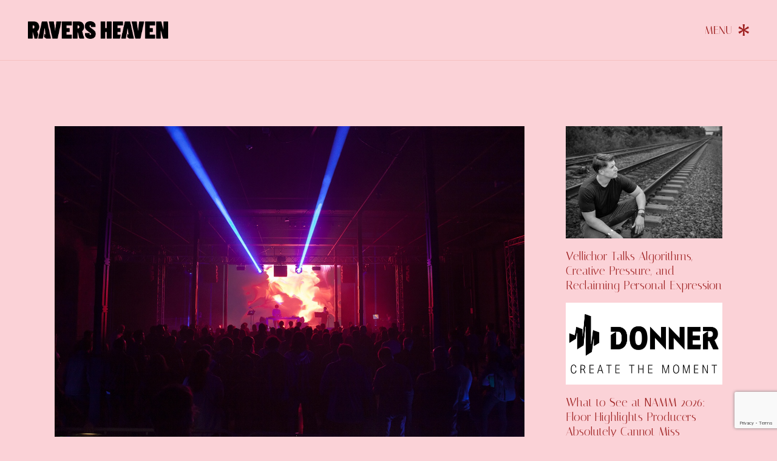

--- FILE ---
content_type: text/html; charset=UTF-8
request_url: https://raversheaven.co.uk/spain-approves-e400-culture-vouchers-for-18-year-olds/
body_size: 15675
content:
<!DOCTYPE html>
<html dir="ltr" lang="en-US" prefix="og: https://ogp.me/ns#">
<head>
	<meta charset="UTF-8">
	<meta name="viewport" content="width=device-width, initial-scale=1, user-scalable=yes">
	<link rel="profile" href="https://gmpg.org/xfn/11">

	<title>Spain approves €400 culture vouchers for 18-year-olds | Ravers Heaven</title>
	<style>img:is([sizes="auto" i], [sizes^="auto," i]) { contain-intrinsic-size: 3000px 1500px }</style>
	
		<!-- All in One SEO 4.7.7 - aioseo.com -->
	<meta name="description" content="The new scheme is being launched to help restore the country’s cultural and creative industries, which have been in decline as a result of the pandemic. The Youth Cultural Bonus, which was initially proposed by the Spanish president Pedro Sánchez last October, will see 18-year-olds receive €400 worth of culture vouchers. These can be spent" />
	<meta name="robots" content="max-image-preview:large" />
	<meta name="author" content="Robert Duke"/>
	<link rel="canonical" href="https://raversheaven.co.uk/spain-approves-e400-culture-vouchers-for-18-year-olds/" />
	<meta name="generator" content="All in One SEO (AIOSEO) 4.7.7" />
		<meta property="og:locale" content="en_US" />
		<meta property="og:site_name" content="Ravers Heaven" />
		<meta property="og:type" content="article" />
		<meta property="og:title" content="Spain approves €400 culture vouchers for 18-year-olds | Ravers Heaven" />
		<meta property="og:description" content="The new scheme is being launched to help restore the country’s cultural and creative industries, which have been in decline as a result of the pandemic. The Youth Cultural Bonus, which was initially proposed by the Spanish president Pedro Sánchez last October, will see 18-year-olds receive €400 worth of culture vouchers. These can be spent" />
		<meta property="og:url" content="https://raversheaven.co.uk/spain-approves-e400-culture-vouchers-for-18-year-olds/" />
		<meta property="article:published_time" content="2022-03-28T10:17:42+00:00" />
		<meta property="article:modified_time" content="2022-03-28T10:17:42+00:00" />
		<meta property="article:publisher" content="https://www.facebook.com/hiphopmagz/" />
		<meta name="twitter:card" content="summary" />
		<meta name="twitter:site" content="@hhmagz" />
		<meta name="twitter:title" content="Spain approves €400 culture vouchers for 18-year-olds | Ravers Heaven" />
		<meta name="twitter:description" content="The new scheme is being launched to help restore the country’s cultural and creative industries, which have been in decline as a result of the pandemic. The Youth Cultural Bonus, which was initially proposed by the Spanish president Pedro Sánchez last October, will see 18-year-olds receive €400 worth of culture vouchers. These can be spent" />
		<meta name="twitter:creator" content="@hhmagz" />
		<meta name="twitter:image" content="https://raversheaven.co.uk/wp-content/uploads/2022/03/20220328_6241c1db82937.jpg" />
		<meta name="twitter:label1" content="Written by" />
		<meta name="twitter:data1" content="Robert Duke" />
		<meta name="twitter:label2" content="Est. reading time" />
		<meta name="twitter:data2" content="1 minute" />
		<script type="application/ld+json" class="aioseo-schema">
			{"@context":"https:\/\/schema.org","@graph":[{"@type":"Article","@id":"https:\/\/raversheaven.co.uk\/spain-approves-e400-culture-vouchers-for-18-year-olds\/#article","name":"Spain approves \u20ac400 culture vouchers for 18-year-olds | Ravers Heaven","headline":"Spain approves \u20ac400 culture vouchers for 18-year-olds","author":{"@id":"https:\/\/raversheaven.co.uk\/author\/admin\/#author"},"publisher":{"@id":"https:\/\/raversheaven.co.uk\/#organization"},"image":{"@type":"ImageObject","url":"https:\/\/raversheaven.co.uk\/wp-content\/uploads\/2022\/03\/20220328_6241c1db82937.jpg","width":1300,"height":867},"datePublished":"2022-03-28T12:17:42+02:00","dateModified":"2022-03-28T12:17:42+02:00","inLanguage":"en-US","mainEntityOfPage":{"@id":"https:\/\/raversheaven.co.uk\/spain-approves-e400-culture-vouchers-for-18-year-olds\/#webpage"},"isPartOf":{"@id":"https:\/\/raversheaven.co.uk\/spain-approves-e400-culture-vouchers-for-18-year-olds\/#webpage"},"articleSection":"Features"},{"@type":"BreadcrumbList","@id":"https:\/\/raversheaven.co.uk\/spain-approves-e400-culture-vouchers-for-18-year-olds\/#breadcrumblist","itemListElement":[{"@type":"ListItem","@id":"https:\/\/raversheaven.co.uk\/#listItem","position":1,"name":"Home","item":"https:\/\/raversheaven.co.uk\/","nextItem":{"@type":"ListItem","@id":"https:\/\/raversheaven.co.uk\/spain-approves-e400-culture-vouchers-for-18-year-olds\/#listItem","name":"Spain approves \u20ac400 culture vouchers for 18-year-olds"}},{"@type":"ListItem","@id":"https:\/\/raversheaven.co.uk\/spain-approves-e400-culture-vouchers-for-18-year-olds\/#listItem","position":2,"name":"Spain approves \u20ac400 culture vouchers for 18-year-olds","previousItem":{"@type":"ListItem","@id":"https:\/\/raversheaven.co.uk\/#listItem","name":"Home"}}]},{"@type":"Organization","@id":"https:\/\/raversheaven.co.uk\/#organization","name":"Ravers Heaven","description":"Ravers Heaven","url":"https:\/\/raversheaven.co.uk\/","sameAs":["https:\/\/www.facebook.com\/hiphopmagz\/","https:\/\/twitter.com\/hhmagz","https:\/\/www.instagram.com\/hip.hopmagz\/"]},{"@type":"Person","@id":"https:\/\/raversheaven.co.uk\/author\/admin\/#author","url":"https:\/\/raversheaven.co.uk\/author\/admin\/","name":"Robert Duke","image":{"@type":"ImageObject","@id":"https:\/\/raversheaven.co.uk\/spain-approves-e400-culture-vouchers-for-18-year-olds\/#authorImage","url":"https:\/\/secure.gravatar.com\/avatar\/b57601904f94c5a13024b77d0c051b3b?s=96&d=mm&r=g","width":96,"height":96,"caption":"Robert Duke"}},{"@type":"WebPage","@id":"https:\/\/raversheaven.co.uk\/spain-approves-e400-culture-vouchers-for-18-year-olds\/#webpage","url":"https:\/\/raversheaven.co.uk\/spain-approves-e400-culture-vouchers-for-18-year-olds\/","name":"Spain approves \u20ac400 culture vouchers for 18-year-olds | Ravers Heaven","description":"The new scheme is being launched to help restore the country\u2019s cultural and creative industries, which have been in decline as a result of the pandemic. The Youth Cultural Bonus, which was initially proposed by the Spanish president Pedro S\u00e1nchez last October, will see 18-year-olds receive \u20ac400 worth of culture vouchers. These can be spent","inLanguage":"en-US","isPartOf":{"@id":"https:\/\/raversheaven.co.uk\/#website"},"breadcrumb":{"@id":"https:\/\/raversheaven.co.uk\/spain-approves-e400-culture-vouchers-for-18-year-olds\/#breadcrumblist"},"author":{"@id":"https:\/\/raversheaven.co.uk\/author\/admin\/#author"},"creator":{"@id":"https:\/\/raversheaven.co.uk\/author\/admin\/#author"},"image":{"@type":"ImageObject","url":"https:\/\/raversheaven.co.uk\/wp-content\/uploads\/2022\/03\/20220328_6241c1db82937.jpg","@id":"https:\/\/raversheaven.co.uk\/spain-approves-e400-culture-vouchers-for-18-year-olds\/#mainImage","width":1300,"height":867},"primaryImageOfPage":{"@id":"https:\/\/raversheaven.co.uk\/spain-approves-e400-culture-vouchers-for-18-year-olds\/#mainImage"},"datePublished":"2022-03-28T12:17:42+02:00","dateModified":"2022-03-28T12:17:42+02:00"},{"@type":"WebSite","@id":"https:\/\/raversheaven.co.uk\/#website","url":"https:\/\/raversheaven.co.uk\/","name":"Ravers Heaven","description":"Ravers Heaven","inLanguage":"en-US","publisher":{"@id":"https:\/\/raversheaven.co.uk\/#organization"}}]}
		</script>
		<!-- All in One SEO -->

<link rel='dns-prefetch' href='//www.googletagmanager.com' />
<link rel='dns-prefetch' href='//fonts.googleapis.com' />
<link rel='stylesheet' id='wp-block-library-css' href='https://raversheaven.co.uk/wp-includes/css/dist/block-library/style.min.css?ver=6.7.4' type='text/css' media='all' />
<style id='classic-theme-styles-inline-css' type='text/css'>
/*! This file is auto-generated */
.wp-block-button__link{color:#fff;background-color:#32373c;border-radius:9999px;box-shadow:none;text-decoration:none;padding:calc(.667em + 2px) calc(1.333em + 2px);font-size:1.125em}.wp-block-file__button{background:#32373c;color:#fff;text-decoration:none}
</style>
<style id='global-styles-inline-css' type='text/css'>
:root{--wp--preset--aspect-ratio--square: 1;--wp--preset--aspect-ratio--4-3: 4/3;--wp--preset--aspect-ratio--3-4: 3/4;--wp--preset--aspect-ratio--3-2: 3/2;--wp--preset--aspect-ratio--2-3: 2/3;--wp--preset--aspect-ratio--16-9: 16/9;--wp--preset--aspect-ratio--9-16: 9/16;--wp--preset--color--black: #000000;--wp--preset--color--cyan-bluish-gray: #abb8c3;--wp--preset--color--white: #ffffff;--wp--preset--color--pale-pink: #f78da7;--wp--preset--color--vivid-red: #cf2e2e;--wp--preset--color--luminous-vivid-orange: #ff6900;--wp--preset--color--luminous-vivid-amber: #fcb900;--wp--preset--color--light-green-cyan: #7bdcb5;--wp--preset--color--vivid-green-cyan: #00d084;--wp--preset--color--pale-cyan-blue: #8ed1fc;--wp--preset--color--vivid-cyan-blue: #0693e3;--wp--preset--color--vivid-purple: #9b51e0;--wp--preset--gradient--vivid-cyan-blue-to-vivid-purple: linear-gradient(135deg,rgba(6,147,227,1) 0%,rgb(155,81,224) 100%);--wp--preset--gradient--light-green-cyan-to-vivid-green-cyan: linear-gradient(135deg,rgb(122,220,180) 0%,rgb(0,208,130) 100%);--wp--preset--gradient--luminous-vivid-amber-to-luminous-vivid-orange: linear-gradient(135deg,rgba(252,185,0,1) 0%,rgba(255,105,0,1) 100%);--wp--preset--gradient--luminous-vivid-orange-to-vivid-red: linear-gradient(135deg,rgba(255,105,0,1) 0%,rgb(207,46,46) 100%);--wp--preset--gradient--very-light-gray-to-cyan-bluish-gray: linear-gradient(135deg,rgb(238,238,238) 0%,rgb(169,184,195) 100%);--wp--preset--gradient--cool-to-warm-spectrum: linear-gradient(135deg,rgb(74,234,220) 0%,rgb(151,120,209) 20%,rgb(207,42,186) 40%,rgb(238,44,130) 60%,rgb(251,105,98) 80%,rgb(254,248,76) 100%);--wp--preset--gradient--blush-light-purple: linear-gradient(135deg,rgb(255,206,236) 0%,rgb(152,150,240) 100%);--wp--preset--gradient--blush-bordeaux: linear-gradient(135deg,rgb(254,205,165) 0%,rgb(254,45,45) 50%,rgb(107,0,62) 100%);--wp--preset--gradient--luminous-dusk: linear-gradient(135deg,rgb(255,203,112) 0%,rgb(199,81,192) 50%,rgb(65,88,208) 100%);--wp--preset--gradient--pale-ocean: linear-gradient(135deg,rgb(255,245,203) 0%,rgb(182,227,212) 50%,rgb(51,167,181) 100%);--wp--preset--gradient--electric-grass: linear-gradient(135deg,rgb(202,248,128) 0%,rgb(113,206,126) 100%);--wp--preset--gradient--midnight: linear-gradient(135deg,rgb(2,3,129) 0%,rgb(40,116,252) 100%);--wp--preset--font-size--small: 13px;--wp--preset--font-size--medium: 20px;--wp--preset--font-size--large: 36px;--wp--preset--font-size--x-large: 42px;--wp--preset--spacing--20: 0.44rem;--wp--preset--spacing--30: 0.67rem;--wp--preset--spacing--40: 1rem;--wp--preset--spacing--50: 1.5rem;--wp--preset--spacing--60: 2.25rem;--wp--preset--spacing--70: 3.38rem;--wp--preset--spacing--80: 5.06rem;--wp--preset--shadow--natural: 6px 6px 9px rgba(0, 0, 0, 0.2);--wp--preset--shadow--deep: 12px 12px 50px rgba(0, 0, 0, 0.4);--wp--preset--shadow--sharp: 6px 6px 0px rgba(0, 0, 0, 0.2);--wp--preset--shadow--outlined: 6px 6px 0px -3px rgba(255, 255, 255, 1), 6px 6px rgba(0, 0, 0, 1);--wp--preset--shadow--crisp: 6px 6px 0px rgba(0, 0, 0, 1);}:where(.is-layout-flex){gap: 0.5em;}:where(.is-layout-grid){gap: 0.5em;}body .is-layout-flex{display: flex;}.is-layout-flex{flex-wrap: wrap;align-items: center;}.is-layout-flex > :is(*, div){margin: 0;}body .is-layout-grid{display: grid;}.is-layout-grid > :is(*, div){margin: 0;}:where(.wp-block-columns.is-layout-flex){gap: 2em;}:where(.wp-block-columns.is-layout-grid){gap: 2em;}:where(.wp-block-post-template.is-layout-flex){gap: 1.25em;}:where(.wp-block-post-template.is-layout-grid){gap: 1.25em;}.has-black-color{color: var(--wp--preset--color--black) !important;}.has-cyan-bluish-gray-color{color: var(--wp--preset--color--cyan-bluish-gray) !important;}.has-white-color{color: var(--wp--preset--color--white) !important;}.has-pale-pink-color{color: var(--wp--preset--color--pale-pink) !important;}.has-vivid-red-color{color: var(--wp--preset--color--vivid-red) !important;}.has-luminous-vivid-orange-color{color: var(--wp--preset--color--luminous-vivid-orange) !important;}.has-luminous-vivid-amber-color{color: var(--wp--preset--color--luminous-vivid-amber) !important;}.has-light-green-cyan-color{color: var(--wp--preset--color--light-green-cyan) !important;}.has-vivid-green-cyan-color{color: var(--wp--preset--color--vivid-green-cyan) !important;}.has-pale-cyan-blue-color{color: var(--wp--preset--color--pale-cyan-blue) !important;}.has-vivid-cyan-blue-color{color: var(--wp--preset--color--vivid-cyan-blue) !important;}.has-vivid-purple-color{color: var(--wp--preset--color--vivid-purple) !important;}.has-black-background-color{background-color: var(--wp--preset--color--black) !important;}.has-cyan-bluish-gray-background-color{background-color: var(--wp--preset--color--cyan-bluish-gray) !important;}.has-white-background-color{background-color: var(--wp--preset--color--white) !important;}.has-pale-pink-background-color{background-color: var(--wp--preset--color--pale-pink) !important;}.has-vivid-red-background-color{background-color: var(--wp--preset--color--vivid-red) !important;}.has-luminous-vivid-orange-background-color{background-color: var(--wp--preset--color--luminous-vivid-orange) !important;}.has-luminous-vivid-amber-background-color{background-color: var(--wp--preset--color--luminous-vivid-amber) !important;}.has-light-green-cyan-background-color{background-color: var(--wp--preset--color--light-green-cyan) !important;}.has-vivid-green-cyan-background-color{background-color: var(--wp--preset--color--vivid-green-cyan) !important;}.has-pale-cyan-blue-background-color{background-color: var(--wp--preset--color--pale-cyan-blue) !important;}.has-vivid-cyan-blue-background-color{background-color: var(--wp--preset--color--vivid-cyan-blue) !important;}.has-vivid-purple-background-color{background-color: var(--wp--preset--color--vivid-purple) !important;}.has-black-border-color{border-color: var(--wp--preset--color--black) !important;}.has-cyan-bluish-gray-border-color{border-color: var(--wp--preset--color--cyan-bluish-gray) !important;}.has-white-border-color{border-color: var(--wp--preset--color--white) !important;}.has-pale-pink-border-color{border-color: var(--wp--preset--color--pale-pink) !important;}.has-vivid-red-border-color{border-color: var(--wp--preset--color--vivid-red) !important;}.has-luminous-vivid-orange-border-color{border-color: var(--wp--preset--color--luminous-vivid-orange) !important;}.has-luminous-vivid-amber-border-color{border-color: var(--wp--preset--color--luminous-vivid-amber) !important;}.has-light-green-cyan-border-color{border-color: var(--wp--preset--color--light-green-cyan) !important;}.has-vivid-green-cyan-border-color{border-color: var(--wp--preset--color--vivid-green-cyan) !important;}.has-pale-cyan-blue-border-color{border-color: var(--wp--preset--color--pale-cyan-blue) !important;}.has-vivid-cyan-blue-border-color{border-color: var(--wp--preset--color--vivid-cyan-blue) !important;}.has-vivid-purple-border-color{border-color: var(--wp--preset--color--vivid-purple) !important;}.has-vivid-cyan-blue-to-vivid-purple-gradient-background{background: var(--wp--preset--gradient--vivid-cyan-blue-to-vivid-purple) !important;}.has-light-green-cyan-to-vivid-green-cyan-gradient-background{background: var(--wp--preset--gradient--light-green-cyan-to-vivid-green-cyan) !important;}.has-luminous-vivid-amber-to-luminous-vivid-orange-gradient-background{background: var(--wp--preset--gradient--luminous-vivid-amber-to-luminous-vivid-orange) !important;}.has-luminous-vivid-orange-to-vivid-red-gradient-background{background: var(--wp--preset--gradient--luminous-vivid-orange-to-vivid-red) !important;}.has-very-light-gray-to-cyan-bluish-gray-gradient-background{background: var(--wp--preset--gradient--very-light-gray-to-cyan-bluish-gray) !important;}.has-cool-to-warm-spectrum-gradient-background{background: var(--wp--preset--gradient--cool-to-warm-spectrum) !important;}.has-blush-light-purple-gradient-background{background: var(--wp--preset--gradient--blush-light-purple) !important;}.has-blush-bordeaux-gradient-background{background: var(--wp--preset--gradient--blush-bordeaux) !important;}.has-luminous-dusk-gradient-background{background: var(--wp--preset--gradient--luminous-dusk) !important;}.has-pale-ocean-gradient-background{background: var(--wp--preset--gradient--pale-ocean) !important;}.has-electric-grass-gradient-background{background: var(--wp--preset--gradient--electric-grass) !important;}.has-midnight-gradient-background{background: var(--wp--preset--gradient--midnight) !important;}.has-small-font-size{font-size: var(--wp--preset--font-size--small) !important;}.has-medium-font-size{font-size: var(--wp--preset--font-size--medium) !important;}.has-large-font-size{font-size: var(--wp--preset--font-size--large) !important;}.has-x-large-font-size{font-size: var(--wp--preset--font-size--x-large) !important;}
:where(.wp-block-post-template.is-layout-flex){gap: 1.25em;}:where(.wp-block-post-template.is-layout-grid){gap: 1.25em;}
:where(.wp-block-columns.is-layout-flex){gap: 2em;}:where(.wp-block-columns.is-layout-grid){gap: 2em;}
:root :where(.wp-block-pullquote){font-size: 1.5em;line-height: 1.6;}
</style>
<link rel='stylesheet' id='contact-form-7-css' href='https://raversheaven.co.uk/wp-content/plugins/contact-form-7/includes/css/styles.css?ver=6.0.2' type='text/css' media='all' />
<link rel='stylesheet' id='qi-addons-for-elementor-premium-helper-parts-style-css' href='https://raversheaven.co.uk/wp-content/plugins/qi-addons-for-elementor-premium/assets/css/helper-parts.min.css?ver=6.7.4' type='text/css' media='all' />
<link rel='stylesheet' id='qi-addons-for-elementor-style-css' href='https://raversheaven.co.uk/wp-content/plugins/qi-addons-for-elementor/assets/css/main.min.css?ver=1.8.3' type='text/css' media='all' />
<link rel='stylesheet' id='qi-addons-for-elementor-premium-style-css' href='https://raversheaven.co.uk/wp-content/plugins/qi-addons-for-elementor-premium/assets/css/main.min.css?ver=6.7.4' type='text/css' media='all' />
<link rel='stylesheet' id='qi-addons-for-elementor-grid-style-css' href='https://raversheaven.co.uk/wp-content/plugins/qi-addons-for-elementor/assets/css/grid.min.css?ver=1.8.3' type='text/css' media='all' />
<link rel='stylesheet' id='qi-addons-for-elementor-helper-parts-style-css' href='https://raversheaven.co.uk/wp-content/plugins/qi-addons-for-elementor/assets/css/helper-parts.min.css?ver=1.8.3' type='text/css' media='all' />
<link rel='stylesheet' id='swiper-css' href='https://raversheaven.co.uk/wp-content/plugins/qi-addons-for-elementor/assets/plugins/swiper/8.4.5/swiper.min.css?ver=6.7.4' type='text/css' media='all' />
<link rel='stylesheet' id='qode-essential-addons-style-css' href='https://raversheaven.co.uk/wp-content/plugins/qode-essential-addons/assets/css/main.min.css?ver=1.6.5' type='text/css' media='all' />
<link rel='stylesheet' id='qode-essential-addons-premium-style-css' href='https://raversheaven.co.uk/wp-content/plugins/qode-essential-addons-premium/assets/css/main.min.css?ver=6.7.4' type='text/css' media='all' />
<link rel='stylesheet' id='qi-google-fonts-css' href='https://fonts.googleapis.com/css?family=DM+Sans%3A400%2C500%2C600%2C700%7CItaliana%3A400%2C500%2C600%2C700%7CDM+Sans%3A400%2C500%2C600%2C700&#038;subset=latin-ext&#038;display=swap&#038;ver=1.0.0' type='text/css' media='all' />
<link rel='stylesheet' id='qi-grid-css' href='https://raversheaven.co.uk/wp-content/themes/qi/assets/css/grid.min.css?ver=6.7.4' type='text/css' media='all' />
<link rel='stylesheet' id='qi-main-css' href='https://raversheaven.co.uk/wp-content/themes/qi/assets/css/main.min.css?ver=6.7.4' type='text/css' media='all' />
<style id='qi-main-inline-css' type='text/css'>
#qodef-back-to-top .qodef-back-to-top-icon { color: #9f2222;background-color: rgba(255,255,255,0);border-color: #9f2222;border-width: 1px;border-radius: 20px 20px 20px 20px;}#qodef-back-to-top:hover .qodef-back-to-top-icon { color: #9f2222;background-color: rgba(255,255,255,0);border-color: #9f2222;}#qodef-back-to-top .qodef-back-to-top-icon svg { width: 40px;}label { color: #9f2222;font-family: "DM Sans";font-size: 21px;font-style: normal;font-weight: 400;letter-spacing: 0em;text-transform: none;}#qodef-page-comments-form .qodef-comment-form .comment-form-cookies-consent, .qodef-woo-results .woocommerce-result-count, .widget.woocommerce.widget_price_filter .price_slider_amount .price_label { color: #9f2222;}input[type="text"], input[type="email"], input[type="url"], input[type="password"], input[type="number"], input[type="tel"], input[type="search"], input[type="date"], textarea, select, body .select2-container--default .select2-selection--single, body .select2-container--default .select2-selection--multiple, .widget[class*="_search"] button.qodef-search-form-button, .wp-block-search .wp-block-search__input, .wp-block-search.wp-block-search__button-inside .wp-block-search__inside-wrapper, .widget.widget_block .wp-block-woocommerce-product-search input { color: #9f2222;font-family: "DM Sans";font-size: 21px;line-height: 21px;font-style: normal;font-weight: 400;letter-spacing: 0em;text-transform: none;border-color: #9f2222;border-width: 0px 0px 1px 0px;border-radius: 0px;border-style: solid;padding: 0px 0px 22px 0px;}.qodef-blog.qodef--single .qodef-blog-item .qodef-e-content, #qodef-author-info, #qodef-page-comments-list, #qodef-page-comments-list .qodef-comment-item, #qodef-related-posts { border-color: #9f2222;border-width: 0px 0px 1px 0px;}table tr, table td, table th, #qodef-woo-page.qodef--cart .cart_totals .shop_table .order-total, #qodef-woo-page.qodef--cart .cross-sells .shop_table .order-total, #qodef-woo-page.qodef--cart .cart_totals>h2, #qodef-woo-page.qodef--cart .cross-sells>h2, #qodef-woo-page.qodef--checkout #order_review table tr td:first-child, #qodef-woo-page.qodef--checkout #order_review table tr th:first-child, #qodef-woo-page.qodef--checkout #order_review table, #qodef-woo-page.qodef--checkout .wc_payment_methods li, .woocommerce-error, .woocommerce-info, .woocommerce-message, #qodef-woo-page.qodef--single .woocommerce-tabs { border-color: #9f2222;}.widget.woocommerce.widget_price_filter .price_slider_wrapper .ui-widget-content .ui-slider-range, .widget.woocommerce.widget_price_filter .price_slider_wrapper .ui-widget-content .ui-slider-handle, #qodef-woo-page.qodef--single .woocommerce-tabs .wc-tabs:before { background-color: #9f2222;}.widget[class*="_search"] button, .widget .wp-block-search button, .qodef-search .qodef-search-form .qodef-search-form-button { color: #9f2222;}.widget[class*="_search"] button:hover, .widget[class*="_search"] button:focus, .widget .wp-block-search button:hover, .widget .wp-block-search button:focus, .qodef-search .qodef-search-form .qodef-search-form-button:hover { color: #be737b;}input[type="text"]:focus, input[type="email"]:focus, input[type="url"]:focus, input[type="password"]:focus, input[type="number"]:focus, input[type="tel"]:focus, input[type="search"]:focus, input[type="date"]:focus, textarea:focus, select:focus, body .select2-container--default .select2-selection--single:focus, body .select2-container--default .select2-selection--multiple:focus, .widget[class*="_search"] button.qodef-search-form-button:hover, .wp-block-search .wp-block-search__input:focus { color: #be737b;border-color: #be737b;}#qodef-single-portfolio-navigation .qodef-m-nav, .qodef-m-pagination.qodef--wp .page-numbers, .qodef-m-pagination.qodef--wp .page-numbers.next, .qodef-m-pagination.qodef--wp .page-numbers.prev, #qodef-woo-page .woocommerce-pagination .page-numbers, #qodef-woo-page .woocommerce-pagination .page-numbers.next, #qodef-woo-page .woocommerce-pagination .page-numbers.prev, .qodef-shortcode .qodef-m-pagination.qodef--standard .page-numbers, .qodef-shortcode .qodef-m-pagination.qodef--standard .page-numbers.next, .qodef-shortcode .qodef-m-pagination.qodef--standard .page-numbers.prev { color: #9f2222;}#qodef-single-portfolio-navigation .qodef-m-nav svg, .qodef-m-pagination.qodef--wp .page-numbers.prev svg, .qodef-m-pagination.qodef--wp .page-numbers.next svg, #qodef-woo-page .woocommerce-pagination .page-numbers.prev svg, #qodef-woo-page .woocommerce-pagination .page-numbers.next svg, .qodef-shortcode .qodef-m-pagination.qodef--standard .page-numbers.prev svg, .qodef-shortcode .qodef-m-pagination.qodef--standard .page-numbers.next svg { width: 18px;}#qodef-single-portfolio-navigation .qodef-m-nav:hover, .qodef-m-pagination.qodef--wp .page-numbers:hover, .qodef-m-pagination.qodef--wp .page-numbers.current, .qodef-m-pagination.qodef--wp .page-numbers.next:hover, .qodef-m-pagination.qodef--wp .page-numbers.prev:hover, #qodef-woo-page .woocommerce-pagination .page-numbers:hover, #qodef-woo-page .woocommerce-pagination .page-numbers.current, #qodef-woo-page .woocommerce-pagination .page-numbers.next:hover, #qodef-woo-page .woocommerce-pagination .page-numbers.prev:hover, .qodef-shortcode .qodef-m-pagination.qodef--standard .page-numbers:hover, .qodef-shortcode .qodef-m-pagination.qodef--standard .page-numbers.current, .qodef-shortcode .qodef-m-pagination.qodef--standard .page-numbers.prev:hover, .qodef-shortcode .qodef-m-pagination.qodef--standard .page-numbers.next:hover { color: #be737b;}#qodef-page-footer-top-area { background-color: #fbd2d7;}#qodef-page-footer-top-area-inner { padding-top: 0px;padding-bottom: 12px;padding-left: 46px!important;padding-right: 46px!important;}#qodef-page-footer-bottom-area { background-color: #fbd2d7;}#qodef-page-footer-bottom-area-inner { padding-top: 33px;padding-bottom: 33px;padding-left: 46px!important;padding-right: 46px!important;border-top-color: #f6c1c0;border-top-width: 1px;border-top-style: solid;}#qodef-fullscreen-area { background-color: #e4b5ba;text-align: center;}#qodef-fullscreen-area-inner { flex-direction: column;}.qodef-fullscreen-menu-opener { color: #9f2222;width: 72px;}.qodef-fullscreen-menu-opener:hover, .qodef-fullscreen-menu-opener:focus { color: #9f2222;}#qodef-fullscreen-area .qodef-fullscreen-menu-close { color: #9f2222;width: 19px;top: 40px;right: 45px;}#qodef-fullscreen-area .qodef-fullscreen-menu-close:hover, #qodef-fullscreen-area .qodef-fullscreen-menu-close:focus { color: #9f2222;}.qodef-fullscreen-menu > ul > li > a { color: #be737b;font-family: "Italiana";font-size: 40px;line-height: 40px;font-style: normal;font-weight: 400;letter-spacing: 0em;text-transform: uppercase;margin-top: 10px;margin-bottom: 10px;}.qodef-fullscreen-menu > ul > li > a:hover { color: #9f2222;text-decoration: none;}.qodef-fullscreen-menu > ul > li.current-menu-ancestor > a, .qodef-fullscreen-menu > ul > li.current-menu-item > a { color: #9f2222;text-decoration: line-through;}body { background-color: #fbd2d7;background-repeat: no-repeat;background-size: cover;}#qodef-page-inner { padding: 108px 0px 190px 0px;}@media only screen and (max-width: 1024px) { #qodef-page-inner { padding: 96px ​0px 190px 0px;}}#qodef-page-header .qodef-header-logo-link { height: 30px;}#qodef-page-mobile-header .qodef-mobile-header-logo-link { height: 20px;}.qodef-portfolio-list .qodef-e-info-category { color: #be737b;}.qodef-portfolio-list .qodef-e-info-category a, .qodef-e-content-follow .qodef-e-content .qodef-e-category-holder .qodef-e-info-category { color: #be737b;font-family: "DM Sans";font-size: 18px;line-height: 27px;font-style: normal;font-weight: 400;text-decoration: none;letter-spacing: 0em;text-transform: none;}.qodef-portfolio-list .qodef-e-info-category a:hover, .qodef-portfolio-list .qodef-e-info-category a:focus { color: #9f2222;}.qodef-portfolio-single .qodef-portfolio-info .qodef-style--meta, .qodef-portfolio-single.qodef-info-text-position--adjacent .qodef-portfolio-info .qodef-style--meta { margin-bottom: 0px;}.qodef-portfolio-single .qodef-portfolio-info .qodef-style--meta, .qodef-portfolio-single.qodef-info-text-position--adjacent .qodef-portfolio-info .qodef-style--meta, .qodef-portfolio-project-info .qodef-e-label { color: #a63637;font-family: "DM Sans";font-size: 18px;line-height: 27px;font-style: normal;font-weight: 400;text-decoration: none;letter-spacing: 0em;text-transform: capitalize;}.qodef-portfolio-single .qodef-portfolio-info p, .qodef-portfolio-single .qodef-portfolio-info a, .qodef-portfolio-single .qodef-portfolio-info .qodef-e > span, .qodef-portfolio-project-info .qodef-e-info-data, .qodef-portfolio-project-info .qodef-e-info-data a { color: #be737b;font-family: "DM Sans";font-size: 18px;line-height: 27px;font-style: normal;font-weight: 400;text-decoration: none;letter-spacing: 0em;text-transform: capitalize;}.qodef-portfolio-single .qodef-portfolio-info a:hover, .qodef-portfolio-project-info .qodef-e-info-data a:hover { color: #9f2222;}.qodef-portfolio-single .qodef-media .qodef-grid-item:not(:last-child) { margin-bottom: 95px !important;}.qodef-page-title { height: 75px;background-color: #fbd2d7;}.qodef-page-title .qodef-m-content, .qodef-page-title .qodef-m-content.qodef-content-full-width { padding-left: 39px;padding-right: 39px;}@media only screen and (max-width: 1024px) { .qodef-page-title { height: 75px;}}body { color: #be737b;font-family: "DM Sans";font-size: 18px;line-height: 27px;font-style: normal;font-weight: 400;letter-spacing: 0em;text-transform: none;}.mfp-bottom-bar .mfp-counter, .mfp-bottom-bar .mfp-title { font-family: "DM Sans";font-size: 18px;line-height: 27px;font-style: normal;font-weight: 400;letter-spacing: 0em;text-transform: none;}p { margin-top: 10px;margin-bottom: 10px;}h1, .qodef-h1 { color: #9f2222;font-family: "Italiana";font-size: 70px;line-height: 70px;font-style: normal;font-weight: 400;letter-spacing: 0em;text-transform: uppercase;margin-top: 0px;margin-bottom: 0px;}h2, .qodef-h2 { color: #9f2222;font-family: "Italiana";font-size: 50px;line-height: 45px;font-style: normal;font-weight: 400;letter-spacing: 0em;text-transform: uppercase;margin-top: 0px;margin-bottom: 0px;}#qodef-woo-page.qodef--checkout #customer_details h3, #qodef-woo-page.qodef--checkout #order_review_heading { color: #9f2222;font-family: "Italiana";font-size: 50px;line-height: 45px;font-style: normal;font-weight: 400;letter-spacing: 0em;text-transform: uppercase;}h3, .qodef-h3 { color: #9f2222;font-family: "Italiana";font-size: 40px;line-height: 40px;font-style: normal;font-weight: 400;letter-spacing: 0em;text-transform: uppercase;margin-top: 0px;margin-bottom: 0px;}#qodef-woo-page.qodef--single .woocommerce-Reviews .woocommerce-Reviews-title, #qodef-woo-page.qodef--single #review_form .comment-reply-title, #qodef-woo-page.qodef--cart .cart_totals > h2, #qodef-woo-page.qodef--cart .cross-sells > h2, .woocommerce-page div.woocommerce > .cart-empty, body[class*="theme-qi"] #qodef-related-posts .qodef-m-title { color: #9f2222;font-family: "Italiana";font-size: 40px;line-height: 40px;font-style: normal;font-weight: 400;letter-spacing: 0em;text-transform: uppercase;}h4, .qodef-h4 { color: #9f2222;font-family: "Italiana";font-size: 32px;line-height: 32px;font-style: normal;font-weight: 400;letter-spacing: 0em;text-transform: none;margin-top: 0px;margin-bottom: 0px;}h5, .qodef-h5 { color: #9f2222;font-family: "Italiana";font-size: 21px;line-height: 21px;font-style: normal;font-weight: 400;letter-spacing: 0px;text-transform: none;margin-top: 0px;margin-bottom: 0px;}.woocommerce-page div.woocommerce .shop_table th, #qodef-woo-page.qodef--cart .shop_table td.product-name a { color: #9f2222;font-family: "Italiana";font-size: 21px;line-height: 21px;font-style: normal;font-weight: 400;letter-spacing: 0px;text-transform: none;}#qodef-woo-page.qodef--single .woocommerce-tabs .wc-tabs li a { font-family: "Italiana";font-size: 21px;line-height: 21px;font-style: normal;font-weight: 400;letter-spacing: 0px;text-transform: none;}h6, .qodef-h6 { color: #9f2222;font-family: "Italiana";font-size: 19px;line-height: 24px;font-style: normal;font-weight: 400;letter-spacing: 0em;text-transform: none;margin-top: 0px;margin-bottom: 0px;}#qodef-page-sidebar .widget.widget_recent_entries ul li a, #qodef-page-sidebar .wp-block-latest-posts li a, #qodef-page-wrapper .widget.woocommerce a .product-title, #qodef-woo-page.qodef--single .shop_attributes th, #qodef-woo-page.qodef--single .woocommerce-Reviews .woocommerce-review__author { color: #9f2222;font-family: "Italiana";font-size: 19px;line-height: 24px;font-style: normal;font-weight: 400;letter-spacing: 0em;text-transform: none;}a, p a { color: #be737b;font-style: normal;text-decoration: none;}a:hover, p a:hover, a:focus, p a:focus, .woocommerce-account .woocommerce-MyAccount-navigation ul li.is-active a, #qodef-woo-page.qodef--single .woocommerce-product-rating .woocommerce-review-link:hover, .qodef-page-title .qodef-breadcrumbs a:hover, #qodef-page-comments-list .qodef-comment-item .qodef-e-links a:hover { color: #9f2222;text-decoration: line-through;outline: none;}h1 a:hover, h1 a:focus, .qodef-woo-shortcode-product-list .qodef-woo-product-inner:hover h1.qodef-woo-product-title { color: #9f2222;text-decoration: none;}h2 a:hover, h2 a:focus, .qodef-woo-shortcode-product-list .qodef-woo-product-inner:hover h2.qodef-woo-product-title { color: #9f2222;text-decoration: none;}h3 a:hover, h3 a:focus, .qodef-woo-shortcode-product-list .qodef-woo-product-inner:hover h3.qodef-woo-product-title { color: #9f2222;text-decoration: underline;}h4 a:hover, h4 a:focus, .qodef-woo-shortcode-product-list .qodef-woo-product-inner:hover h4.qodef-woo-product-title { color: #9f2222;text-decoration: underline;}h5 a:hover, h5 a:focus, #qodef-woo-page.qodef--cart .shop_table td.product-name a:hover, #qodef-woo-page.qodef--single .woocommerce-tabs .wc-tabs li a:hover, #qodef-woo-page.qodef--single .woocommerce-tabs .wc-tabs li.active a, #qodef-woo-page.qodef--single .woocommerce-tabs .wc-tabs li.ui-state-active a, #qodef-woo-page.qodef--single .woocommerce-tabs .wc-tabs li.ui-state-hover a, .qodef-woo-shortcode-product-list .qodef-woo-product-inner:hover h5.qodef-woo-product-title { color: #9f2222;text-decoration: underline;}h6 a:hover, h6 a:focus, #qodef-page-sidebar .widget.widget_recent_entries ul li a:hover, #qodef-page-sidebar .wp-block-latest-posts li a:hover, .qodef-woo-shortcode-product-list .qodef-woo-product-inner:hover h6.qodef-woo-product-title { color: #9f2222;text-decoration: line-through;}#qodef-back-to-top { bottom: 20px;right: 17px;}#qodef-back-to-top:not(.qodef-layout--textual) { width: 40px;height: 40px;}#qodef-back-to-top .qodef-back-to-top-label { color: #9f2222;font-family: "DM Sans";font-size: 18px;font-style: normal;font-weight: 400;letter-spacing: 0em;text-transform: none;}#qodef-back-to-top:hover .qodef-back-to-top-label { color: #9f2222;}.qodef-blog.qodef--single.qodef-m .qodef-blog-item .qodef-e-content,
					.qodef-blog.qodef--single .qodef-blog-item .qodef-e-info.qodef-info--top,
					.qodef-blog.qodef--single .qodef-blog-item.format-quote .qodef-e-quote,
					.qodef-blog.qodef--single .qodef-blog-item.format-link .qodef-e-link { text-align: left;justify-content: left;}.qodef-blog .qodef-blog-item.format-quote .qodef-e-quote,
					.qodef-blog .qodef-blog-item.format-link .qodef-e-link,
					.qodef-blog-shortcode .qodef-blog-item.format-quote .qodef-e-quote,
					.qodef-blog-shortcode .qodef-blog-item.format-link .qodef-e-link { border: 1px solid #0a0a0a!important;}.qodef-blog .qodef-blog-item.format-quote .qodef-e-quote .qodef-e-post-icon,
					.qodef-blog .qodef-blog-item.format-link .qodef-e-link .qodef-e-post-icon,
					.qodef-blog-shortcode .qodef-blog-item.format-quote .qodef-e-quote .qodef-e-post-icon,
					.qodef-blog-shortcode .qodef-blog-item.format-link .qodef-e-link .qodef-e-post-icon { background-color: transparent;color: #0a0a0a;}.no-touchevents:not(.elementor-html) .qodef-custom-cursor-enabled.qodef-custom-cursor-dot #qodef-custom-cursor-holder .qodef-custom-cursor-dot { background: #55b6ef;}#qodef-page-footer-bottom-area-inner { border-top-color: transparent !important;}#qodef-page-footer-bottom-area-inner.qodef-footer-absolute-border:after { border-top-color: #f6c1c0;border-top-width: 1px;top: -1px;border-top-style: solid;left: 46px!important;width: calc(100% - 46px - 46px) !important;}#qodef-single-portfolio-navigation .qodef-m-nav { color: #9f2222;font-family: "Italiana";font-size: 45px;line-height: 50px;font-style: normal;font-weight: 400;letter-spacing: 0em;text-transform: uppercase;}#qodef-single-portfolio-navigation .qodef-m-nav:hover { color: #9f2222;text-decoration: none;}#qodef-single-portfolio-navigation .qodef-m-holder { margin-top: 128px  !important;padding: 0px;}@media only screen and (max-width: 1024px) { #qodef-single-portfolio-navigation .qodef-m-holder { padding: 0px 0px 0px 0px ;}}.qodef-header--minimal #qodef-page-header { height: 100px;background-color: #fbd2d7;}.qodef-header--minimal #qodef-page-header-inner { padding-left: 46px;padding-right: 46px;border-bottom-color: #f6c1c0;border-bottom-width: 1px;border-bottom-style: solid;}.qodef-mobile-header--minimal .qodef-mobile-header-navigation { background-color: #fbd2d7;}.qodef-mobile-header--minimal #qodef-page-mobile-header { height: 120px;background-color: #fbd2d7;}.qodef-mobile-header--minimal #qodef-page-mobile-header-inner { padding-left: 39px;padding-right: 39px;}.qodef-mobile-header--minimal .qodef-mobile-header-navigation > ul:not(.qodef-content-grid) { padding-left: 39px;padding-right: 39px;}.qodef-mobile-header-opener { color: #9f2222;}.qodef-mobile-header-opener svg { width: 20px;}.qodef-mobile-header-opener:hover { color: #9f2222;}.qodef-mobile-header-navigation> ul > li > a { color: #9f2222;font-family: "DM Sans";font-size: 21px;line-height: 34px;font-style: normal;font-weight: 400;letter-spacing: 0px;text-transform: none;}.qodef-mobile-header-navigation> ul > li > .qodef-mobile-menu-item-icon { color: #9f2222;}.qodef-mobile-header-navigation> ul > li > a:hover, .qodef-mobile-header-navigation> ul > li > a:focus { color: #9f2222;text-decoration: none;}.qodef-mobile-header-navigation> ul > li > .qodef-mobile-menu-item-icon:hover, .qodef-mobile-header-navigation> ul > li > .qodef-mobile-menu-item-icon:focus { color: #9f2222;}.qodef-mobile-header-navigation> ul > li.current-menu-ancestor > a, .qodef-mobile-header-navigation> ul > li.current-menu-item > a { color: #9f2222;text-decoration: underline;}.qodef-mobile-header-navigation> ul > li.current-menu-ancestor > .qodef-mobile-menu-item-icon, .qodef-mobile-header-navigation> ul > li.current-menu-item > .qodef-mobile-menu-item-icon { color: #9f2222;}@media only screen and (max-width: 1440px){h2, .qodef-h2 { font-size: 30px;line-height: 30px;}#qodef-woo-page.qodef--checkout #customer_details h3, #qodef-woo-page.qodef--checkout #order_review_heading { font-size: 30px;line-height: 30px;}}@media only screen and (max-width: 1366px){h1, .qodef-h1 { font-size: 70px;line-height: 70px;}h2, .qodef-h2 { font-size: 30px;line-height: 30px;}#qodef-woo-page.qodef--checkout #customer_details h3, #qodef-woo-page.qodef--checkout #order_review_heading { font-size: 30px;line-height: 30px;}}@media only screen and (max-width: 1024px){#qodef-fullscreen-area .qodef-fullscreen-menu-close { top: 50px;right: 39px;}h1, .qodef-h1 { font-size: 50px;line-height: 50px;}}@media only screen and (max-width: 680px){.qodef-fullscreen-menu > ul > li > a { font-size: 40px;line-height: 68px;}h1, .qodef-h1 { font-size: 40px;line-height: 40px;}h2, .qodef-h2 { font-size: 30px;line-height: 30px;}#qodef-woo-page.qodef--checkout #customer_details h3, #qodef-woo-page.qodef--checkout #order_review_heading { font-size: 30px;line-height: 30px;}h4, .qodef-h4 { font-size: 28px;line-height: 33px;}}
</style>
<link rel='stylesheet' id='qi-style-css' href='https://raversheaven.co.uk/wp-content/themes/qi/style.css?ver=6.7.4' type='text/css' media='all' />
<script type="text/javascript" src="https://raversheaven.co.uk/wp-includes/js/jquery/jquery.min.js?ver=3.7.1" id="jquery-core-js"></script>
<script type="text/javascript" src="https://raversheaven.co.uk/wp-includes/js/jquery/jquery-migrate.min.js?ver=3.4.1" id="jquery-migrate-js"></script>

<!-- Google tag (gtag.js) snippet added by Site Kit -->

<!-- Google Analytics snippet added by Site Kit -->
<script type="text/javascript" src="https://www.googletagmanager.com/gtag/js?id=GT-5DCGHZX" id="google_gtagjs-js" async></script>
<script type="text/javascript" id="google_gtagjs-js-after">
/* <![CDATA[ */
window.dataLayer = window.dataLayer || [];function gtag(){dataLayer.push(arguments);}
gtag("set","linker",{"domains":["raversheaven.co.uk"]});
gtag("js", new Date());
gtag("set", "developer_id.dZTNiMT", true);
gtag("config", "GT-5DCGHZX");
/* ]]> */
</script>

<!-- End Google tag (gtag.js) snippet added by Site Kit -->
<link rel="https://api.w.org/" href="https://raversheaven.co.uk/wp-json/" /><link rel="alternate" title="JSON" type="application/json" href="https://raversheaven.co.uk/wp-json/wp/v2/posts/51864" /><meta name="generator" content="WordPress 6.7.4" />
<link rel='shortlink' href='https://raversheaven.co.uk/?p=51864' />
<link rel="alternate" title="oEmbed (JSON)" type="application/json+oembed" href="https://raversheaven.co.uk/wp-json/oembed/1.0/embed?url=https%3A%2F%2Fraversheaven.co.uk%2Fspain-approves-e400-culture-vouchers-for-18-year-olds%2F" />
<link rel="alternate" title="oEmbed (XML)" type="text/xml+oembed" href="https://raversheaven.co.uk/wp-json/oembed/1.0/embed?url=https%3A%2F%2Fraversheaven.co.uk%2Fspain-approves-e400-culture-vouchers-for-18-year-olds%2F&#038;format=xml" />
<meta name="generator" content="Site Kit by Google 1.144.0" /><meta name="generator" content="Elementor 3.26.3; features: additional_custom_breakpoints; settings: css_print_method-external, google_font-enabled, font_display-auto">
			<style>
				.e-con.e-parent:nth-of-type(n+4):not(.e-lazyloaded):not(.e-no-lazyload),
				.e-con.e-parent:nth-of-type(n+4):not(.e-lazyloaded):not(.e-no-lazyload) * {
					background-image: none !important;
				}
				@media screen and (max-height: 1024px) {
					.e-con.e-parent:nth-of-type(n+3):not(.e-lazyloaded):not(.e-no-lazyload),
					.e-con.e-parent:nth-of-type(n+3):not(.e-lazyloaded):not(.e-no-lazyload) * {
						background-image: none !important;
					}
				}
				@media screen and (max-height: 640px) {
					.e-con.e-parent:nth-of-type(n+2):not(.e-lazyloaded):not(.e-no-lazyload),
					.e-con.e-parent:nth-of-type(n+2):not(.e-lazyloaded):not(.e-no-lazyload) * {
						background-image: none !important;
					}
				}
			</style>
					<style type="text/css" id="wp-custom-css">
			/* ____Submission page_____ */
.submission-form select{
  margin-bottom: 25px;
}

.wpcf7-not-valid-tip {
	margin-top: -20px;
    margin-bottom: 30px;
}		</style>
		</head>
<body class="post-template-default single single-post postid-51864 single-format-standard wp-embed-responsive qi-addons-for-elementor-premium-1.1 qodef-qi--no-touch qi-addons-for-elementor-1.8.3 qodef-back-to-top--enabled qodef-fullscreen-1st-lvl--draw-hover-line-through qodef-content-grid-1400  qodef-header--minimal qodef-header-appearance--none qodef-mobile-header--minimal qode-essential-addons-1.6.5 qodef-custom-cursor-enabled qodef-custom-cursor-dot qodef-portfolio-navigation--draw-hover-underline qode-essential-addons-premium-1.0.2 theme-qi qi-1.2.2 qodef-header-minimal--right qodef-mobile-menu-1st-lvl--draw-hover-underline qodef-search--covers-header elementor-default elementor-kit-52406" itemscope itemtype="https://schema.org/WebPage">
	<a class="skip-link screen-reader-text" href="#qodef-page-content">Skip to the content</a>	<div id="qodef-page-wrapper" class="">
		<header id="qodef-page-header" >
		<div id="qodef-page-header-inner" class="">
		<a itemprop="url" class="qodef-header-logo-link qodef-height--set qodef-source--image" href="https://raversheaven.co.uk/" rel="home">
	<img loading="lazy" width="1326" height="172" src="https://raversheaven.co.uk/wp-content/uploads/2022/07/header_raversheaven.png" class="qodef-header-logo-image qodef--main" alt="logo main" itemprop="image" /></a>
<a class="qodef-fullscreen-menu-opener" href="#" aria-expanded="false" aria-label="Open the menu">
	<svg xmlns="http://www.w3.org/2000/svg" width="72.73" height="18.65" viewBox="0 0 72.73 18.65">
  <g transform="translate(-320.17 -357.35)">
    <path d="M10.4-18l.6-7.65L4.8-21.3,3.05-24.35,10-27.4l-6.9-3,1.65-2.95L11.05-29l-.7-7.65h3.4L13-29l6.25-4.35,1.6,2.9-6.9,3.1L20.9-24.3l-1.65,2.95L13-25.65,13.7-18Z" transform="translate(372 394)" fill="currentColor"/>
    <path d="M1.4,0H1.17L2.736-12.6H3.33L7.11-.954,10.872-12.6h.594L13.032,0H11.538L10.3-10.08,7.038,0H5.9L2.61-9.954ZM22.716-12.6v.18h-5.67v5.4H22.3v.18H17.046V-.18h6.066V0h-7.56V-12.6ZM25.146,0h-.234V-12.6h.612L33.012-.954V-12.6h.234V0H31.932L25.146-10.44ZM44.334-12.6h.234v7.2a6.362,6.362,0,0,1-1.116,4.149A3.632,3.632,0,0,1,40.536.072,7.72,7.72,0,0,1,38.61-.135,4.027,4.027,0,0,1,37.116-.9q-1.44-1.116-1.44-4.5v-7.2H37.17v7.182q0,3.276.99,4.374a2.731,2.731,0,0,0,1.053.738,3.914,3.914,0,0,0,1.323.2A3.384,3.384,0,0,0,43.3-1.377a6.373,6.373,0,0,0,1.035-4.041Z" transform="translate(319 373)" fill="currentColoro"/>
  </g>
</svg></a>
	</div>
	</header>
<header id="qodef-page-mobile-header">
		<div id="qodef-page-mobile-header-inner" >
		<a itemprop="url" class="qodef-mobile-header-logo-link qodef-height--set qodef-source--image" href="https://raversheaven.co.uk/" rel="home">
	<img loading="lazy" width="1326" height="172" src="https://raversheaven.co.uk/wp-content/uploads/2022/07/header_raversheaven.png" class="qodef-header-logo-image qodef--main" alt="logo main" itemprop="image" /></a>
<a class="qodef-fullscreen-menu-opener" href="#" aria-expanded="false" aria-label="Open the menu">
	<svg xmlns="http://www.w3.org/2000/svg" width="72.73" height="18.65" viewBox="0 0 72.73 18.65">
  <g transform="translate(-320.17 -357.35)">
    <path d="M10.4-18l.6-7.65L4.8-21.3,3.05-24.35,10-27.4l-6.9-3,1.65-2.95L11.05-29l-.7-7.65h3.4L13-29l6.25-4.35,1.6,2.9-6.9,3.1L20.9-24.3l-1.65,2.95L13-25.65,13.7-18Z" transform="translate(372 394)" fill="currentColor"/>
    <path d="M1.4,0H1.17L2.736-12.6H3.33L7.11-.954,10.872-12.6h.594L13.032,0H11.538L10.3-10.08,7.038,0H5.9L2.61-9.954ZM22.716-12.6v.18h-5.67v5.4H22.3v.18H17.046V-.18h6.066V0h-7.56V-12.6ZM25.146,0h-.234V-12.6h.612L33.012-.954V-12.6h.234V0H31.932L25.146-10.44ZM44.334-12.6h.234v7.2a6.362,6.362,0,0,1-1.116,4.149A3.632,3.632,0,0,1,40.536.072,7.72,7.72,0,0,1,38.61-.135,4.027,4.027,0,0,1,37.116-.9q-1.44-1.116-1.44-4.5v-7.2H37.17v7.182q0,3.276.99,4.374a2.731,2.731,0,0,0,1.053.738,3.914,3.914,0,0,0,1.323.2A3.384,3.384,0,0,0,43.3-1.377a6.373,6.373,0,0,0,1.035-4.041Z" transform="translate(319 373)" fill="currentColoro"/>
  </g>
</svg></a>
	</div>
	</header>
		<div id="qodef-page-outer">
						<div id="qodef-page-inner" class="qodef-content-grid">
<main id="qodef-page-content" class="qodef-grid qodef-layout--columns qodef-col-split--9-3 qodef-gutter--huge">
	<div class="qodef-grid-inner">
		<div class="qodef-grid-item qodef-page-content-section qodef-order--1">
		<div class="qodef-blog qodef-m qodef--single">
		<article class="qodef-blog-item qodef-e post-51864 post type-post status-publish format-standard has-post-thumbnail hentry category-features">
	<div class="qodef-e-inner">
		<div class="qodef-e-media">
		<div class="qodef-e-media-image">
				<img loading="lazy" width="1300" height="867" src="https://raversheaven.co.uk/wp-content/uploads/2022/03/20220328_6241c1db82937.jpg" class="attachment-full size-full wp-post-image" alt="" decoding="async" srcset="https://raversheaven.co.uk/wp-content/uploads/2022/03/20220328_6241c1db82937.jpg 1300w, https://raversheaven.co.uk/wp-content/uploads/2022/03/20220328_6241c1db82937-900x600.jpg 900w" sizes="(max-width: 1300px) 100vw, 1300px" />					</div>
</div>
		<div class="qodef-e-content">
			<div class="qodef-e-info qodef-info--top qodef-info-style">
				<div itemprop="dateCreated" class="qodef-e-info-item qodef-e-info-date entry-date published updated">
	<a itemprop="url" href="https://raversheaven.co.uk/2022/03/">03/28/2022</a>
</div>
<div class="qodef-e-info-item qodef-e-info-category">
	<a href="https://raversheaven.co.uk/category/features/" rel="category tag">Features</a></div>
			</div>
			<div class="qodef-e-text">
				<h1 itemprop="name" class="qodef-e-post-title entry-title">
			Spain approves €400 culture vouchers for 18-year-olds	</h1>
<p class="lead">The new scheme is being launched to help restore the country’s cultural and creative industries, which have been in decline as a result of the pandemic.</p>
<p>The Youth Cultural Bonus, which was initially proposed by the Spanish president Pedro Sánchez last October, will see 18-year-olds receive €400 worth of culture vouchers. These can be spent on cultural events and festivals, books and records. Spain&#8217;s council of ministers officially approved the Youth Cultural Bonus last week, on 23 March.</p>
<p>The vouchers will be loaded onto a virtual card via smart phone and recipients will have one year to spend the funds. Up to €200 of the funds can be put towards cultural events including theatre, cinema and live music. Spending on physical products – like vinyl and books – and digital purchases is capped at €100.</p>
<p>Similar schemes to make the cultural sectors more accessible to young people are already in place in France and Italy.</p>
<div class="closing-tag"></div>
			</div>
					</div>
	</div>
</article>
	</div>
</div>
	<div class="qodef-grid-item qodef-page-sidebar-section qodef-order--2">
			<aside id="qodef-page-sidebar">
		<div id="block-3" class="widget widget_block" data-area="main-sidebar">
<div class="wp-block-group"><div class="wp-block-group__inner-container is-layout-flow wp-block-group-is-layout-flow"><ul class="wp-block-latest-posts__list wp-block-latest-posts"><li><div class="wp-block-latest-posts__featured-image aligncenter"><a href="https://raversheaven.co.uk/vellichor-talks-algorithms-creative-pressure-and-reclaiming-personal-expression/" aria-label="Vellichor Talks Algorithms, Creative Pressure, and Reclaiming Personal Expression"><img fetchpriority="high" fetchpriority="high" decoding="async" width="1024" height="735" src="https://raversheaven.co.uk/wp-content/uploads/2026/01/Screenshot-2026-01-20-at-11.14.09-AM-1024x735-1.jpg" class="attachment-medium size-medium wp-post-image" alt="" style="" /></a></div><a class="wp-block-latest-posts__post-title" href="https://raversheaven.co.uk/vellichor-talks-algorithms-creative-pressure-and-reclaiming-personal-expression/">Vellichor Talks Algorithms, Creative Pressure, and Reclaiming Personal Expression</a></li>
<li><div class="wp-block-latest-posts__featured-image aligncenter"><a href="https://raversheaven.co.uk/what-to-see-at-namm-2026-floor-highlights-producers-absolutely-cannot-miss/" aria-label="What to See at NAMM 2026: Floor Highlights Producers Absolutely Cannot Miss"><img decoding="async" width="1024" height="536" src="https://raversheaven.co.uk/wp-content/uploads/2026/01/donner-logo_05f61a13-6934-4374-9a6e-f3ae9f6e1c5d-1024x536-1.webp" class="attachment-medium size-medium wp-post-image" alt="" style="" /></a></div><a class="wp-block-latest-posts__post-title" href="https://raversheaven.co.uk/what-to-see-at-namm-2026-floor-highlights-producers-absolutely-cannot-miss/">What to See at NAMM 2026: Floor Highlights Producers Absolutely Cannot Miss</a></li>
<li><div class="wp-block-latest-posts__featured-image aligncenter"><a href="https://raversheaven.co.uk/amnesia-ibiza-marks-50-years-with-spectacular-opening-party-launch/" aria-label="Amnesia Ibiza Marks 50 Years with Spectacular Opening Party Launch"><img decoding="async" width="819" height="1024" src="https://raversheaven.co.uk/wp-content/uploads/2026/01/Amnesia-819x1024-1.png" class="attachment-medium size-medium wp-post-image" alt="" style="" /></a></div><a class="wp-block-latest-posts__post-title" href="https://raversheaven.co.uk/amnesia-ibiza-marks-50-years-with-spectacular-opening-party-launch/">Amnesia Ibiza Marks 50 Years with Spectacular Opening Party Launch</a></li>
<li><div class="wp-block-latest-posts__featured-image aligncenter"><a href="https://raversheaven.co.uk/john-summit-announces-2026-residency-at-unvrs-ibiza/" aria-label="John Summit Announces 2026 Residency at [UNVRS] Ibiza"><img loading="lazy" loading="lazy" decoding="async" width="696" height="464" src="https://raversheaven.co.uk/wp-content/uploads/2026/01/Summit-696x464-1.png" class="attachment-medium size-medium wp-post-image" alt="" style="" /></a></div><a class="wp-block-latest-posts__post-title" href="https://raversheaven.co.uk/john-summit-announces-2026-residency-at-unvrs-ibiza/">John Summit Announces 2026 Residency at [UNVRS] Ibiza</a></li>
<li><div class="wp-block-latest-posts__featured-image aligncenter"><a href="https://raversheaven.co.uk/amnesia-celebrates-its-50th-anniversary/" aria-label="Amnesia celebrates its 50th anniversary"><img loading="lazy" loading="lazy" decoding="async" width="819" height="1024" src="https://raversheaven.co.uk/wp-content/uploads/2026/01/amnesia-ibiza-2026-819x1024-1.png" class="attachment-medium size-medium wp-post-image" alt="" style="" /></a></div><a class="wp-block-latest-posts__post-title" href="https://raversheaven.co.uk/amnesia-celebrates-its-50th-anniversary/">Amnesia celebrates its 50th anniversary</a></li>
<li><div class="wp-block-latest-posts__featured-image aligncenter"><a href="https://raversheaven.co.uk/guy-j-on-digging-influence-and-the-long-arc-of-taste/" aria-label="Guy J on Digging, Influence, and the Long Arc of Taste"><img loading="lazy" loading="lazy" decoding="async" width="1024" height="642" src="https://raversheaven.co.uk/wp-content/uploads/2026/01/Screenshot-2026-01-19-at-2.26.57-PM-1024x642-1.jpg" class="attachment-medium size-medium wp-post-image" alt="" style="" /></a></div><a class="wp-block-latest-posts__post-title" href="https://raversheaven.co.uk/guy-j-on-digging-influence-and-the-long-arc-of-taste/">Guy J on Digging, Influence, and the Long Arc of Taste</a></li>
</ul></div></div>
</div><div id="block-4" class="widget widget_block" data-area="main-sidebar">
<div class="wp-block-group"><div class="wp-block-group__inner-container is-layout-flow wp-block-group-is-layout-flow"></div></div>
</div><div id="block-5" class="widget widget_block" data-area="main-sidebar">
<div class="wp-block-group"><div class="wp-block-group__inner-container is-layout-flow wp-block-group-is-layout-flow"></div></div>
</div><div id="block-6" class="widget widget_block" data-area="main-sidebar">
<div class="wp-block-group"><div class="wp-block-group__inner-container is-layout-flow wp-block-group-is-layout-flow"></div></div>
</div>	</aside>
	</div>
	</div>
</main>
	<div id="qodef-related-posts" class="qodef-m">
		<h2 class="qodef-m-title">Related posts</h2>
		<div class="qodef-shortcode qodef-m  qodef-blog-shortcode qodef--list qodef-item-layout--standard  qodef-grid qodef-layout--columns  qodef-gutter--normal qodef-col-num--3  qodef-item-layout--standard qodef-responsive--custom qodef-col-num--1680--3 qodef-col-num--1440--3 qodef-col-num--1366--3 qodef-col-num--1024--2 qodef-col-num--768--2 qodef-col-num--680--1 qodef-col-num--480--1" >	<div class="qodef-grid-inner">		<article class="qodef-e qodef-blog-item qodef-grid-item qodef-item--full post-45872 post type-post status-publish format-standard has-post-thumbnail hentry category-features category-ravers-heat">	<div class="qodef-e-inner">		<div class="qodef-e-media">		<div class="qodef-e-media-image">		<a itemprop="url" href="https://raversheaven.co.uk/a-daft-punk-tribute-mix-aired-on-bbc-radio-1-this-weekend-listen/">			<img loading="lazy" width="971" height="522" src="https://raversheaven.co.uk/wp-content/uploads/2021/03/20210301_603d72752265d.jpg" class="attachment-full size-full wp-post-image" alt="" decoding="async" />		</a>			</div></div>		<div class="qodef-e-content" >							<div class="qodef-e-info qodef-info--top" >					<div itemprop="dateCreated" class="qodef-e-info-item qodef-e-info-date entry-date published updated">	<a itemprop="url" href="https://raversheaven.co.uk/2021/03/">03/01/2021</a></div><div class="qodef-e-info-item qodef-e-info-category">	<a href="https://raversheaven.co.uk/category/features/" rel="category tag">Features</a><span class="qodef-category-separator"></span><a href="https://raversheaven.co.uk/category/ravers-heat/" rel="category tag">Ravers Heat</a></div>				</div>						<div class="qodef-e-text">				<h4 itemprop="name" class="qodef-e-title entry-title" >	<a itemprop="url" class="qodef-e-title-link" href="https://raversheaven.co.uk/a-daft-punk-tribute-mix-aired-on-bbc-radio-1-this-weekend-listen/">		A Daft Punk tribute mix aired on BBC Radio 1 this weekend: Listen	</a></h4>			</div>					</div>	</div></article><article class="qodef-e qodef-blog-item qodef-grid-item qodef-item--full post-42198 post type-post status-publish format-standard has-post-thumbnail hentry category-features category-news">	<div class="qodef-e-inner">		<div class="qodef-e-media">		<div class="qodef-e-media-image">		<a itemprop="url" href="https://raversheaven.co.uk/lipp-wait-up/">			<img loading="lazy" width="980" height="978" src="https://raversheaven.co.uk/wp-content/uploads/2020/02/20200208_5e3ecde2aebd6.png" class="attachment-full size-full wp-post-image" alt="" decoding="async" />		</a>			</div></div>		<div class="qodef-e-content" >							<div class="qodef-e-info qodef-info--top" >					<div itemprop="dateCreated" class="qodef-e-info-item qodef-e-info-date entry-date published updated">	<a itemprop="url" href="https://raversheaven.co.uk/2020/02/">02/08/2020</a></div><div class="qodef-e-info-item qodef-e-info-category">	<a href="https://raversheaven.co.uk/category/features/" rel="category tag">Features</a><span class="qodef-category-separator"></span><a href="https://raversheaven.co.uk/category/news/" rel="category tag">News</a></div>				</div>						<div class="qodef-e-text">				<h4 itemprop="name" class="qodef-e-title entry-title" >	<a itemprop="url" class="qodef-e-title-link" href="https://raversheaven.co.uk/lipp-wait-up/">		Lipp &#8211; Wait Up	</a></h4>			</div>					</div>	</div></article><article class="qodef-e qodef-blog-item qodef-grid-item qodef-item--full post-46433 post type-post status-publish format-standard has-post-thumbnail hentry category-features category-ravers-heat">	<div class="qodef-e-inner">		<div class="qodef-e-media">		<div class="qodef-e-media-image">		<a itemprop="url" href="https://raversheaven.co.uk/guide-to-setting-up-nighttime-governance-for-cities-shared-by-global-nighttime-recovery-plan/">			<img loading="lazy" width="971" height="522" src="https://raversheaven.co.uk/wp-content/uploads/2021/04/20210421_608081b306be8.jpg" class="attachment-full size-full wp-post-image" alt="" decoding="async" />		</a>			</div></div>		<div class="qodef-e-content" >							<div class="qodef-e-info qodef-info--top" >					<div itemprop="dateCreated" class="qodef-e-info-item qodef-e-info-date entry-date published updated">	<a itemprop="url" href="https://raversheaven.co.uk/2021/04/">04/20/2021</a></div><div class="qodef-e-info-item qodef-e-info-category">	<a href="https://raversheaven.co.uk/category/features/" rel="category tag">Features</a><span class="qodef-category-separator"></span><a href="https://raversheaven.co.uk/category/ravers-heat/" rel="category tag">Ravers Heat</a></div>				</div>						<div class="qodef-e-text">				<h4 itemprop="name" class="qodef-e-title entry-title" >	<a itemprop="url" class="qodef-e-title-link" href="https://raversheaven.co.uk/guide-to-setting-up-nighttime-governance-for-cities-shared-by-global-nighttime-recovery-plan/">		Guide to setting up nighttime governance for cities shared by Global Nighttime Recovery Plan	</a></h4>			</div>					</div>	</div></article>	</div>	</div>	</div>
			</div><!-- close #qodef-page-inner div from header.php -->
		</div><!-- close #qodef-page-outer div from header.php -->
		<footer id="qodef-page-footer" >
		<div id="qodef-page-footer-bottom-area">
		<div id="qodef-page-footer-bottom-area-inner" class="qodef-content-grid qodef-footer-absolute-border">
			<div class="qodef-grid qodef-layout--columns qodef-responsive--custom qodef-col-num--2 qodef-col-num--768--1 qodef-col-num--680--1 qodef-col-num--480--1 qodef-gutter--normal">
				<div class="qodef-grid-inner">
											<div class="qodef-grid-item">
							<div id="block-11" class="widget widget_block" data-area="footer_bottom_area_column_1"><p style="color:#e4b5ba; font-size:15px;">© 2026 <a style="color:#e4b5ba;" rel="noreferrer noopener" href="https://raversheaven.co.uk/" target="_blank">RaversHeaven</a>, All Rights Reserved</p></div>						</div>
											<div class="qodef-grid-item">
							<div id="block-12" class="widget widget_block" data-area="footer_bottom_area_column_2"><span style="color: #9f2222; margin-right: 20px;"><a style="color: #9f2222;" href="https://open.spotify.com/user/31mqo4bt6pajlaz4zhbbxvwc3nwu" target="_blank" rel="noopener">Sp.</a></span><span style="color: #9f2222;"><a style="color: #9f2222; margin-right: 20px;" href="https://www.instagram.com/raversheaven.co.uk/?fbclid=IwAR3ft-zPHiFXKC7qDIrSfq0kDq8epVBg_i3W2rA1jkESL6FavQRxne4iTjA" target="_blank" rel="noopener">In.</a></span><span style="color: #9f2222;"><a style="color: #9f2222;" href="https://twitter.com/raversheaven_uk" target="_blank" rel="noopener">Tw.</a></span></div>						</div>
									</div>
			</div>
		</div>
	</div>
</footer>
	</div><!-- close #qodef-page-wrapper div from header.php -->
	
<a id="qodef-back-to-top" class="qodef-layout--textual qodef-rotate--left"
   href="#">
	<span class="qodef-back-to-top-label">Back to top</span>
</a>
<div id="qodef-custom-cursor-holder">
	<span class="qodef-custom-cursor-transform">
		<span class="qodef-custom-cursor-dot"></span>
		<span class="qodef-custom-cursor-drag-svg"><svg xmlns="http://www.w3.org/2000/svg" width="48" height="48" viewBox="0 0 48 48">
  <g data-name="Group 2" transform="translate(-751 -443)">
    <circle id="Ellipse_2" data-name="Ellipse 2" cx="24" cy="24" r="24" transform="translate(751 443)" fill="#55b6ef" stoke="none"/>
    <path data-name="Path 2" d="M3.451-17.391,0-14v.727L3.451-9.883l.727-.727L1.635-13.152h27.73l-2.6,2.543.787.727L31-13.273V-14l-3.451-3.391-.727.727,2.543,2.543H1.635l2.543-2.543Z" transform="translate(759.5 481.027)" fill="#111111"/>
  </g>
</svg></span>
		<span class="qodef-custom-cursor-featured-svg"><svg xmlns="http://www.w3.org/2000/svg" xmlns:xlink="http://www.w3.org/1999/xlink" x="0px" y="0px" width="14px" height="14px" viewBox="7 -0.5 14 14" enable-background="new 7 -0.5 14 14" xml:space="preserve"><rect x="5.099" y="5.663" transform="matrix(0.7071 -0.7071 0.7071 0.7071 -0.6095 11.7564)" width="17.577" height="1.901"/><rect x="19" y="-0.5" width="2" height="13"/><rect x="8" y="-0.5" width="13" height="2"/></svg></span>
	</span>
</div>
			<script type='text/javascript'>
				const lazyloadRunObserver = () => {
					const lazyloadBackgrounds = document.querySelectorAll( `.e-con.e-parent:not(.e-lazyloaded)` );
					const lazyloadBackgroundObserver = new IntersectionObserver( ( entries ) => {
						entries.forEach( ( entry ) => {
							if ( entry.isIntersecting ) {
								let lazyloadBackground = entry.target;
								if( lazyloadBackground ) {
									lazyloadBackground.classList.add( 'e-lazyloaded' );
								}
								lazyloadBackgroundObserver.unobserve( entry.target );
							}
						});
					}, { rootMargin: '200px 0px 200px 0px' } );
					lazyloadBackgrounds.forEach( ( lazyloadBackground ) => {
						lazyloadBackgroundObserver.observe( lazyloadBackground );
					} );
				};
				const events = [
					'DOMContentLoaded',
					'elementor/lazyload/observe',
				];
				events.forEach( ( event ) => {
					document.addEventListener( event, lazyloadRunObserver );
				} );
			</script>
			<div id="qodef-fullscreen-area">
	<a class="qodef-fullscreen-menu-close" href="#">
	<svg xmlns="http://www.w3.org/2000/svg" xmlns:xlink="http://www.w3.org/1999/xlink" x="0px" y="0px"
	 width="18.625px" height="18.625px" viewBox="0 0 18.625 18.625" enable-background="new 0 0 18.625 18.625" xml:space="preserve">
<g>
	<path d="M18.625,1.875l-7.438,7.438l7.438,7.438l-1.875,1.875l-7.438-7.438l-7.438,7.438L0,16.75l7.438-7.438
		L0,1.875L1.875,0l7.438,7.438L16.75,0L18.625,1.875z"/>
</g>
</svg></a>
		<div class="qodef-content-grid">
	
		<div id="qodef-fullscreen-area-inner">
							<nav class="qodef-fullscreen-menu">
					<ul id="menu-primary-menu" class="menu"><li id="menu-item-66" class="menu-item menu-item-type-taxonomy menu-item-object-category menu-item-66"><a href="https://raversheaven.co.uk/category/news/"><span class="qodef-menu-item-text">News</span></a></li>
<li id="menu-item-62" class="menu-item menu-item-type-taxonomy menu-item-object-category current-post-ancestor current-menu-parent current-post-parent menu-item-62"><a href="https://raversheaven.co.uk/category/features/"><span class="qodef-menu-item-text">Features</span></a></li>
<li id="menu-item-43250" class="menu-item menu-item-type-taxonomy menu-item-object-category menu-item-43250"><a href="https://raversheaven.co.uk/category/ravers-heat/"><span class="qodef-menu-item-text">Ravers Heat</span></a></li>
<li id="menu-item-56134" class="menu-item menu-item-type-taxonomy menu-item-object-category menu-item-56134"><a href="https://raversheaven.co.uk/category/techno/"><span class="qodef-menu-item-text">Techno</span></a></li>
<li id="menu-item-56135" class="menu-item menu-item-type-taxonomy menu-item-object-category menu-item-56135"><a href="https://raversheaven.co.uk/category/trance/"><span class="qodef-menu-item-text">Trance</span></a></li>
<li id="menu-item-56136" class="menu-item menu-item-type-taxonomy menu-item-object-category menu-item-56136"><a href="https://raversheaven.co.uk/category/trap/"><span class="qodef-menu-item-text">Trap</span></a></li>
<li id="menu-item-42088" class="menu-item menu-item-type-post_type menu-item-object-page menu-item-42088"><a href="https://raversheaven.co.uk/about/"><span class="qodef-menu-item-text">About</span></a></li>
<li id="menu-item-42264" class="menu-item menu-item-type-post_type menu-item-object-page menu-item-42264"><a href="https://raversheaven.co.uk/become-a-contributor/"><span class="qodef-menu-item-text">CONTRIBUTE</span></a></li>
<li id="menu-item-54325" class="menu-item menu-item-type-post_type menu-item-object-page menu-item-54325"><a href="https://raversheaven.co.uk/submission/"><span class="qodef-menu-item-text">Submission</span></a></li>
<li id="menu-item-12" class="menu-item menu-item-type-post_type menu-item-object-page menu-item-12"><a href="https://raversheaven.co.uk/contact/"><span class="qodef-menu-item-text">Contact</span></a></li>
</ul>				</nav>
			
			<div class="qodef-fullscreen-widget-holder"></div>
		</div>

		</div>
	</div>
<link rel='stylesheet' id='mediaelement-css' href='https://raversheaven.co.uk/wp-includes/js/mediaelement/mediaelementplayer-legacy.min.css?ver=4.2.17' type='text/css' media='all' />
<link rel='stylesheet' id='wp-mediaelement-css' href='https://raversheaven.co.uk/wp-includes/js/mediaelement/wp-mediaelement.min.css?ver=6.7.4' type='text/css' media='all' />
<script type="text/javascript" src="https://raversheaven.co.uk/wp-includes/js/dist/hooks.min.js?ver=4d63a3d491d11ffd8ac6" id="wp-hooks-js"></script>
<script type="text/javascript" src="https://raversheaven.co.uk/wp-includes/js/dist/i18n.min.js?ver=5e580eb46a90c2b997e6" id="wp-i18n-js"></script>
<script type="text/javascript" id="wp-i18n-js-after">
/* <![CDATA[ */
wp.i18n.setLocaleData( { 'text direction\u0004ltr': [ 'ltr' ] } );
/* ]]> */
</script>
<script type="text/javascript" src="https://raversheaven.co.uk/wp-content/plugins/contact-form-7/includes/swv/js/index.js?ver=6.0.2" id="swv-js"></script>
<script type="text/javascript" id="contact-form-7-js-before">
/* <![CDATA[ */
var wpcf7 = {
    "api": {
        "root": "https:\/\/raversheaven.co.uk\/wp-json\/",
        "namespace": "contact-form-7\/v1"
    }
};
/* ]]> */
</script>
<script type="text/javascript" src="https://raversheaven.co.uk/wp-content/plugins/contact-form-7/includes/js/index.js?ver=6.0.2" id="contact-form-7-js"></script>
<script type="text/javascript" id="qi-addons-for-elementor-script-js-extra">
/* <![CDATA[ */
var qodefQiAddonsGlobal = {"vars":{"adminBarHeight":0,"iconArrowLeft":"<svg  xmlns=\"http:\/\/www.w3.org\/2000\/svg\" xmlns:xlink=\"http:\/\/www.w3.org\/1999\/xlink\" x=\"0px\" y=\"0px\" width=\"21px\" height=\"12.4px\" viewBox=\"0 0 21 12.4\" xml:space=\"preserve\" style=\"stroke: none;\"><g><path d=\"M0,6.2C0,6.1,0,6,0.1,5.9c0-0.1,0.1-0.2,0.2-0.3l5.3-5.3c0.4-0.4,0.8-0.4,1.2,0c0.4,0.4,0.4,0.8,0,1.2L3,5.3h17.1c0.3,0,0.5,0.1,0.6,0.2S21,5.9,21,6.2c0,0.3-0.1,0.5-0.2,0.6s-0.4,0.2-0.6,0.2H3l3.7,3.8c0.4,0.4,0.4,0.8,0,1.2c-0.4,0.4-0.8,0.4-1.2,0L0.3,6.8C0.2,6.7,0.1,6.6,0.1,6.5C0,6.4,0,6.3,0,6.2z\"\/><\/g><\/svg>","iconArrowRight":"<svg  xmlns=\"http:\/\/www.w3.org\/2000\/svg\" xmlns:xlink=\"http:\/\/www.w3.org\/1999\/xlink\" x=\"0px\" y=\"0px\" width=\"21px\" height=\"12.4px\" viewBox=\"0 0 21 12.4\" xml:space=\"preserve\" style=\"stroke: none;\"><g><path d=\"M20.9,6.5c0,0.1-0.1,0.2-0.2,0.3L15.5,12c-0.4,0.4-0.8,0.4-1.2,0c-0.4-0.4-0.4-0.8,0-1.2L18,7.1H0.9C0.6,7.1,0.4,7,0.2,6.8S0,6.4,0,6.2c0-0.3,0.1-0.5,0.2-0.6s0.4-0.2,0.6-0.2H18l-3.7-3.8c-0.4-0.4-0.4-0.8,0-1.2c0.4-0.4,0.8-0.4,1.2,0l5.3,5.3c0.1,0.1,0.2,0.2,0.2,0.3C21,6,21,6.1,21,6.2S21,6.4,20.9,6.5z\"\/><\/g><\/svg>","iconClose":"<svg  xmlns=\"http:\/\/www.w3.org\/2000\/svg\" x=\"0px\" y=\"0px\" viewBox=\"0 0 9.1 9.1\" xml:space=\"preserve\"><g><path d=\"M8.5,0L9,0.6L5.1,4.5L9,8.5L8.5,9L4.5,5.1L0.6,9L0,8.5L4,4.5L0,0.6L0.6,0L4.5,4L8.5,0z\"\/><\/g><\/svg>"}};
/* ]]> */
</script>
<script type="text/javascript" src="https://raversheaven.co.uk/wp-content/plugins/qi-addons-for-elementor/assets/js/main.min.js?ver=1.8.3" id="qi-addons-for-elementor-script-js"></script>
<script type="text/javascript" id="qi-addons-for-elementor-premium-script-js-extra">
/* <![CDATA[ */
var qodefQiAddonsPremiumGlobal = {"vars":{"restUrl":"https:\/\/raversheaven.co.uk\/wp-json\/","restNonce":"020994fe8f","paginationRestRoute":"qi-addons-for-elementor-premium\/v1\/get-posts"}};
/* ]]> */
</script>
<script type="text/javascript" src="https://raversheaven.co.uk/wp-content/plugins/qi-addons-for-elementor-premium/assets/js/main.min.js?ver=6.7.4" id="qi-addons-for-elementor-premium-script-js"></script>
<script type="text/javascript" src="https://raversheaven.co.uk/wp-includes/js/jquery/ui/core.min.js?ver=1.13.3" id="jquery-ui-core-js"></script>
<script type="text/javascript" src="https://raversheaven.co.uk/wp-includes/js/hoverIntent.min.js?ver=1.10.2" id="hoverIntent-js"></script>
<script type="text/javascript" src="https://raversheaven.co.uk/wp-content/plugins/qode-essential-addons/assets/plugins/modernizr/modernizr.js?ver=6.7.4" id="modernizr-js"></script>
<script type="text/javascript" src="https://raversheaven.co.uk/wp-content/plugins/qi-addons-for-elementor/assets/plugins/fslightbox/fslightbox.min.js?ver=6.7.4" id="fslightbox-js"></script>
<script type="text/javascript" src="https://raversheaven.co.uk/wp-content/plugins/qi-addons-for-elementor/assets/plugins/swiper/8.4.5/swiper.min.js?ver=6.7.4" id="swiper-js"></script>
<script type="text/javascript" id="qode-essential-addons-script-js-extra">
/* <![CDATA[ */
var qodefGlobal = {"vars":{"adminBarHeight":0,"iconArrowLeft":"<svg  xmlns=\"http:\/\/www.w3.org\/2000\/svg\" xmlns:xlink=\"http:\/\/www.w3.org\/1999\/xlink\" x=\"0px\" y=\"0px\" width=\"21px\" height=\"12.4px\" viewBox=\"0 0 21 12.4\" xml:space=\"preserve\" style=\"stroke: none;\"><g><path d=\"M0,6.2C0,6.1,0,6,0.1,5.9c0-0.1,0.1-0.2,0.2-0.3l5.3-5.3c0.4-0.4,0.8-0.4,1.2,0c0.4,0.4,0.4,0.8,0,1.2L3,5.3h17.1c0.3,0,0.5,0.1,0.6,0.2S21,5.9,21,6.2c0,0.3-0.1,0.5-0.2,0.6s-0.4,0.2-0.6,0.2H3l3.7,3.8c0.4,0.4,0.4,0.8,0,1.2c-0.4,0.4-0.8,0.4-1.2,0L0.3,6.8C0.2,6.7,0.1,6.6,0.1,6.5C0,6.4,0,6.3,0,6.2z\"\/><\/g><\/svg>","iconArrowRight":"<svg  xmlns=\"http:\/\/www.w3.org\/2000\/svg\" xmlns:xlink=\"http:\/\/www.w3.org\/1999\/xlink\" x=\"0px\" y=\"0px\" width=\"21px\" height=\"12.4px\" viewBox=\"0 0 21 12.4\" xml:space=\"preserve\" style=\"stroke: none;\"><g><path d=\"M20.9,6.5c0,0.1-0.1,0.2-0.2,0.3L15.5,12c-0.4,0.4-0.8,0.4-1.2,0c-0.4-0.4-0.4-0.8,0-1.2L18,7.1H0.9C0.6,7.1,0.4,7,0.2,6.8S0,6.4,0,6.2c0-0.3,0.1-0.5,0.2-0.6s0.4-0.2,0.6-0.2H18l-3.7-3.8c-0.4-0.4-0.4-0.8,0-1.2c0.4-0.4,0.8-0.4,1.2,0l5.3,5.3c0.1,0.1,0.2,0.2,0.2,0.3C21,6,21,6.1,21,6.2S21,6.4,20.9,6.5z\"\/><\/g><\/svg>","iconClose":"<svg  xmlns=\"http:\/\/www.w3.org\/2000\/svg\" x=\"0px\" y=\"0px\" viewBox=\"0 0 9.1 9.1\" xml:space=\"preserve\"><g><path d=\"M8.5,0L9,0.6L5.1,4.5L9,8.5L8.5,9L4.5,5.1L0.6,9L0,8.5L4,4.5L0,0.6L0.6,0L4.5,4L8.5,0z\"\/><\/g><\/svg>","topAreaHeight":0,"headerHeight":100}};
/* ]]> */
</script>
<script type="text/javascript" src="https://raversheaven.co.uk/wp-content/plugins/qode-essential-addons/assets/js/main.min.js?ver=1.6.5" id="qode-essential-addons-script-js"></script>
<script type="text/javascript" id="qode-essential-addons-premium-script-js-extra">
/* <![CDATA[ */
var qodefQodeEssentialAddonsPremiumGlobal = {"vars":{"restUrl":"https:\/\/raversheaven.co.uk\/wp-json\/","restNonce":"020994fe8f","paginationRestRoute":"qode-essential-addons-premium\/v1\/get-posts"}};
/* ]]> */
</script>
<script type="text/javascript" src="https://raversheaven.co.uk/wp-content/plugins/qode-essential-addons-premium/assets/js/main.min.js?ver=6.7.4" id="qode-essential-addons-premium-script-js"></script>
<script type="text/javascript" src="https://raversheaven.co.uk/wp-content/themes/qi/assets/js/main.min.js?ver=6.7.4" id="qi-main-js-js"></script>
<script type="text/javascript" src="https://www.google.com/recaptcha/api.js?render=6LdiE-oUAAAAAB8yPflL8QAXKEdEQ6ILhTS8GBjT&amp;ver=3.0" id="google-recaptcha-js"></script>
<script type="text/javascript" src="https://raversheaven.co.uk/wp-includes/js/dist/vendor/wp-polyfill.min.js?ver=3.15.0" id="wp-polyfill-js"></script>
<script type="text/javascript" id="wpcf7-recaptcha-js-before">
/* <![CDATA[ */
var wpcf7_recaptcha = {
    "sitekey": "6LdiE-oUAAAAAB8yPflL8QAXKEdEQ6ILhTS8GBjT",
    "actions": {
        "homepage": "homepage",
        "contactform": "contactform"
    }
};
/* ]]> */
</script>
<script type="text/javascript" src="https://raversheaven.co.uk/wp-content/plugins/contact-form-7/modules/recaptcha/index.js?ver=6.0.2" id="wpcf7-recaptcha-js"></script>
<script type="text/javascript" id="mediaelement-core-js-before">
/* <![CDATA[ */
var mejsL10n = {"language":"en","strings":{"mejs.download-file":"Download File","mejs.install-flash":"You are using a browser that does not have Flash player enabled or installed. Please turn on your Flash player plugin or download the latest version from https:\/\/get.adobe.com\/flashplayer\/","mejs.fullscreen":"Fullscreen","mejs.play":"Play","mejs.pause":"Pause","mejs.time-slider":"Time Slider","mejs.time-help-text":"Use Left\/Right Arrow keys to advance one second, Up\/Down arrows to advance ten seconds.","mejs.live-broadcast":"Live Broadcast","mejs.volume-help-text":"Use Up\/Down Arrow keys to increase or decrease volume.","mejs.unmute":"Unmute","mejs.mute":"Mute","mejs.volume-slider":"Volume Slider","mejs.video-player":"Video Player","mejs.audio-player":"Audio Player","mejs.captions-subtitles":"Captions\/Subtitles","mejs.captions-chapters":"Chapters","mejs.none":"None","mejs.afrikaans":"Afrikaans","mejs.albanian":"Albanian","mejs.arabic":"Arabic","mejs.belarusian":"Belarusian","mejs.bulgarian":"Bulgarian","mejs.catalan":"Catalan","mejs.chinese":"Chinese","mejs.chinese-simplified":"Chinese (Simplified)","mejs.chinese-traditional":"Chinese (Traditional)","mejs.croatian":"Croatian","mejs.czech":"Czech","mejs.danish":"Danish","mejs.dutch":"Dutch","mejs.english":"English","mejs.estonian":"Estonian","mejs.filipino":"Filipino","mejs.finnish":"Finnish","mejs.french":"French","mejs.galician":"Galician","mejs.german":"German","mejs.greek":"Greek","mejs.haitian-creole":"Haitian Creole","mejs.hebrew":"Hebrew","mejs.hindi":"Hindi","mejs.hungarian":"Hungarian","mejs.icelandic":"Icelandic","mejs.indonesian":"Indonesian","mejs.irish":"Irish","mejs.italian":"Italian","mejs.japanese":"Japanese","mejs.korean":"Korean","mejs.latvian":"Latvian","mejs.lithuanian":"Lithuanian","mejs.macedonian":"Macedonian","mejs.malay":"Malay","mejs.maltese":"Maltese","mejs.norwegian":"Norwegian","mejs.persian":"Persian","mejs.polish":"Polish","mejs.portuguese":"Portuguese","mejs.romanian":"Romanian","mejs.russian":"Russian","mejs.serbian":"Serbian","mejs.slovak":"Slovak","mejs.slovenian":"Slovenian","mejs.spanish":"Spanish","mejs.swahili":"Swahili","mejs.swedish":"Swedish","mejs.tagalog":"Tagalog","mejs.thai":"Thai","mejs.turkish":"Turkish","mejs.ukrainian":"Ukrainian","mejs.vietnamese":"Vietnamese","mejs.welsh":"Welsh","mejs.yiddish":"Yiddish"}};
/* ]]> */
</script>
<script type="text/javascript" src="https://raversheaven.co.uk/wp-includes/js/mediaelement/mediaelement-and-player.min.js?ver=4.2.17" id="mediaelement-core-js"></script>
<script type="text/javascript" src="https://raversheaven.co.uk/wp-includes/js/mediaelement/mediaelement-migrate.min.js?ver=6.7.4" id="mediaelement-migrate-js"></script>
<script type="text/javascript" id="mediaelement-js-extra">
/* <![CDATA[ */
var _wpmejsSettings = {"pluginPath":"\/wp-includes\/js\/mediaelement\/","classPrefix":"mejs-","stretching":"responsive","audioShortcodeLibrary":"mediaelement","videoShortcodeLibrary":"mediaelement"};
/* ]]> */
</script>
<script type="text/javascript" src="https://raversheaven.co.uk/wp-includes/js/mediaelement/wp-mediaelement.min.js?ver=6.7.4" id="wp-mediaelement-js"></script>
<script type="text/javascript" src="https://raversheaven.co.uk/wp-includes/js/mediaelement/renderers/vimeo.min.js?ver=4.2.17" id="mediaelement-vimeo-js"></script>
			<script>
				/(trident|msie)/i.test(navigator.userAgent)&&document.getElementById&&window.addEventListener&&window.addEventListener("hashchange",function(){var t,e=location.hash.substring(1);/^[A-z0-9_-]+$/.test(e)&&(t=document.getElementById(e))&&(/^(?:a|select|input|button|textarea)$/i.test(t.tagName)||(t.tabIndex=-1),t.focus())},!1);
			</script>
			<script defer src="https://static.cloudflareinsights.com/beacon.min.js/vcd15cbe7772f49c399c6a5babf22c1241717689176015" integrity="sha512-ZpsOmlRQV6y907TI0dKBHq9Md29nnaEIPlkf84rnaERnq6zvWvPUqr2ft8M1aS28oN72PdrCzSjY4U6VaAw1EQ==" data-cf-beacon='{"version":"2024.11.0","token":"8719faa2c5bd48d69edbc7d99c9ddd3a","r":1,"server_timing":{"name":{"cfCacheStatus":true,"cfEdge":true,"cfExtPri":true,"cfL4":true,"cfOrigin":true,"cfSpeedBrain":true},"location_startswith":null}}' crossorigin="anonymous"></script>
</body>
</html>


--- FILE ---
content_type: text/html; charset=utf-8
request_url: https://www.google.com/recaptcha/api2/anchor?ar=1&k=6LdiE-oUAAAAAB8yPflL8QAXKEdEQ6ILhTS8GBjT&co=aHR0cHM6Ly9yYXZlcnNoZWF2ZW4uY28udWs6NDQz&hl=en&v=PoyoqOPhxBO7pBk68S4YbpHZ&size=invisible&anchor-ms=20000&execute-ms=30000&cb=gtaqx799qnys
body_size: 48945
content:
<!DOCTYPE HTML><html dir="ltr" lang="en"><head><meta http-equiv="Content-Type" content="text/html; charset=UTF-8">
<meta http-equiv="X-UA-Compatible" content="IE=edge">
<title>reCAPTCHA</title>
<style type="text/css">
/* cyrillic-ext */
@font-face {
  font-family: 'Roboto';
  font-style: normal;
  font-weight: 400;
  font-stretch: 100%;
  src: url(//fonts.gstatic.com/s/roboto/v48/KFO7CnqEu92Fr1ME7kSn66aGLdTylUAMa3GUBHMdazTgWw.woff2) format('woff2');
  unicode-range: U+0460-052F, U+1C80-1C8A, U+20B4, U+2DE0-2DFF, U+A640-A69F, U+FE2E-FE2F;
}
/* cyrillic */
@font-face {
  font-family: 'Roboto';
  font-style: normal;
  font-weight: 400;
  font-stretch: 100%;
  src: url(//fonts.gstatic.com/s/roboto/v48/KFO7CnqEu92Fr1ME7kSn66aGLdTylUAMa3iUBHMdazTgWw.woff2) format('woff2');
  unicode-range: U+0301, U+0400-045F, U+0490-0491, U+04B0-04B1, U+2116;
}
/* greek-ext */
@font-face {
  font-family: 'Roboto';
  font-style: normal;
  font-weight: 400;
  font-stretch: 100%;
  src: url(//fonts.gstatic.com/s/roboto/v48/KFO7CnqEu92Fr1ME7kSn66aGLdTylUAMa3CUBHMdazTgWw.woff2) format('woff2');
  unicode-range: U+1F00-1FFF;
}
/* greek */
@font-face {
  font-family: 'Roboto';
  font-style: normal;
  font-weight: 400;
  font-stretch: 100%;
  src: url(//fonts.gstatic.com/s/roboto/v48/KFO7CnqEu92Fr1ME7kSn66aGLdTylUAMa3-UBHMdazTgWw.woff2) format('woff2');
  unicode-range: U+0370-0377, U+037A-037F, U+0384-038A, U+038C, U+038E-03A1, U+03A3-03FF;
}
/* math */
@font-face {
  font-family: 'Roboto';
  font-style: normal;
  font-weight: 400;
  font-stretch: 100%;
  src: url(//fonts.gstatic.com/s/roboto/v48/KFO7CnqEu92Fr1ME7kSn66aGLdTylUAMawCUBHMdazTgWw.woff2) format('woff2');
  unicode-range: U+0302-0303, U+0305, U+0307-0308, U+0310, U+0312, U+0315, U+031A, U+0326-0327, U+032C, U+032F-0330, U+0332-0333, U+0338, U+033A, U+0346, U+034D, U+0391-03A1, U+03A3-03A9, U+03B1-03C9, U+03D1, U+03D5-03D6, U+03F0-03F1, U+03F4-03F5, U+2016-2017, U+2034-2038, U+203C, U+2040, U+2043, U+2047, U+2050, U+2057, U+205F, U+2070-2071, U+2074-208E, U+2090-209C, U+20D0-20DC, U+20E1, U+20E5-20EF, U+2100-2112, U+2114-2115, U+2117-2121, U+2123-214F, U+2190, U+2192, U+2194-21AE, U+21B0-21E5, U+21F1-21F2, U+21F4-2211, U+2213-2214, U+2216-22FF, U+2308-230B, U+2310, U+2319, U+231C-2321, U+2336-237A, U+237C, U+2395, U+239B-23B7, U+23D0, U+23DC-23E1, U+2474-2475, U+25AF, U+25B3, U+25B7, U+25BD, U+25C1, U+25CA, U+25CC, U+25FB, U+266D-266F, U+27C0-27FF, U+2900-2AFF, U+2B0E-2B11, U+2B30-2B4C, U+2BFE, U+3030, U+FF5B, U+FF5D, U+1D400-1D7FF, U+1EE00-1EEFF;
}
/* symbols */
@font-face {
  font-family: 'Roboto';
  font-style: normal;
  font-weight: 400;
  font-stretch: 100%;
  src: url(//fonts.gstatic.com/s/roboto/v48/KFO7CnqEu92Fr1ME7kSn66aGLdTylUAMaxKUBHMdazTgWw.woff2) format('woff2');
  unicode-range: U+0001-000C, U+000E-001F, U+007F-009F, U+20DD-20E0, U+20E2-20E4, U+2150-218F, U+2190, U+2192, U+2194-2199, U+21AF, U+21E6-21F0, U+21F3, U+2218-2219, U+2299, U+22C4-22C6, U+2300-243F, U+2440-244A, U+2460-24FF, U+25A0-27BF, U+2800-28FF, U+2921-2922, U+2981, U+29BF, U+29EB, U+2B00-2BFF, U+4DC0-4DFF, U+FFF9-FFFB, U+10140-1018E, U+10190-1019C, U+101A0, U+101D0-101FD, U+102E0-102FB, U+10E60-10E7E, U+1D2C0-1D2D3, U+1D2E0-1D37F, U+1F000-1F0FF, U+1F100-1F1AD, U+1F1E6-1F1FF, U+1F30D-1F30F, U+1F315, U+1F31C, U+1F31E, U+1F320-1F32C, U+1F336, U+1F378, U+1F37D, U+1F382, U+1F393-1F39F, U+1F3A7-1F3A8, U+1F3AC-1F3AF, U+1F3C2, U+1F3C4-1F3C6, U+1F3CA-1F3CE, U+1F3D4-1F3E0, U+1F3ED, U+1F3F1-1F3F3, U+1F3F5-1F3F7, U+1F408, U+1F415, U+1F41F, U+1F426, U+1F43F, U+1F441-1F442, U+1F444, U+1F446-1F449, U+1F44C-1F44E, U+1F453, U+1F46A, U+1F47D, U+1F4A3, U+1F4B0, U+1F4B3, U+1F4B9, U+1F4BB, U+1F4BF, U+1F4C8-1F4CB, U+1F4D6, U+1F4DA, U+1F4DF, U+1F4E3-1F4E6, U+1F4EA-1F4ED, U+1F4F7, U+1F4F9-1F4FB, U+1F4FD-1F4FE, U+1F503, U+1F507-1F50B, U+1F50D, U+1F512-1F513, U+1F53E-1F54A, U+1F54F-1F5FA, U+1F610, U+1F650-1F67F, U+1F687, U+1F68D, U+1F691, U+1F694, U+1F698, U+1F6AD, U+1F6B2, U+1F6B9-1F6BA, U+1F6BC, U+1F6C6-1F6CF, U+1F6D3-1F6D7, U+1F6E0-1F6EA, U+1F6F0-1F6F3, U+1F6F7-1F6FC, U+1F700-1F7FF, U+1F800-1F80B, U+1F810-1F847, U+1F850-1F859, U+1F860-1F887, U+1F890-1F8AD, U+1F8B0-1F8BB, U+1F8C0-1F8C1, U+1F900-1F90B, U+1F93B, U+1F946, U+1F984, U+1F996, U+1F9E9, U+1FA00-1FA6F, U+1FA70-1FA7C, U+1FA80-1FA89, U+1FA8F-1FAC6, U+1FACE-1FADC, U+1FADF-1FAE9, U+1FAF0-1FAF8, U+1FB00-1FBFF;
}
/* vietnamese */
@font-face {
  font-family: 'Roboto';
  font-style: normal;
  font-weight: 400;
  font-stretch: 100%;
  src: url(//fonts.gstatic.com/s/roboto/v48/KFO7CnqEu92Fr1ME7kSn66aGLdTylUAMa3OUBHMdazTgWw.woff2) format('woff2');
  unicode-range: U+0102-0103, U+0110-0111, U+0128-0129, U+0168-0169, U+01A0-01A1, U+01AF-01B0, U+0300-0301, U+0303-0304, U+0308-0309, U+0323, U+0329, U+1EA0-1EF9, U+20AB;
}
/* latin-ext */
@font-face {
  font-family: 'Roboto';
  font-style: normal;
  font-weight: 400;
  font-stretch: 100%;
  src: url(//fonts.gstatic.com/s/roboto/v48/KFO7CnqEu92Fr1ME7kSn66aGLdTylUAMa3KUBHMdazTgWw.woff2) format('woff2');
  unicode-range: U+0100-02BA, U+02BD-02C5, U+02C7-02CC, U+02CE-02D7, U+02DD-02FF, U+0304, U+0308, U+0329, U+1D00-1DBF, U+1E00-1E9F, U+1EF2-1EFF, U+2020, U+20A0-20AB, U+20AD-20C0, U+2113, U+2C60-2C7F, U+A720-A7FF;
}
/* latin */
@font-face {
  font-family: 'Roboto';
  font-style: normal;
  font-weight: 400;
  font-stretch: 100%;
  src: url(//fonts.gstatic.com/s/roboto/v48/KFO7CnqEu92Fr1ME7kSn66aGLdTylUAMa3yUBHMdazQ.woff2) format('woff2');
  unicode-range: U+0000-00FF, U+0131, U+0152-0153, U+02BB-02BC, U+02C6, U+02DA, U+02DC, U+0304, U+0308, U+0329, U+2000-206F, U+20AC, U+2122, U+2191, U+2193, U+2212, U+2215, U+FEFF, U+FFFD;
}
/* cyrillic-ext */
@font-face {
  font-family: 'Roboto';
  font-style: normal;
  font-weight: 500;
  font-stretch: 100%;
  src: url(//fonts.gstatic.com/s/roboto/v48/KFO7CnqEu92Fr1ME7kSn66aGLdTylUAMa3GUBHMdazTgWw.woff2) format('woff2');
  unicode-range: U+0460-052F, U+1C80-1C8A, U+20B4, U+2DE0-2DFF, U+A640-A69F, U+FE2E-FE2F;
}
/* cyrillic */
@font-face {
  font-family: 'Roboto';
  font-style: normal;
  font-weight: 500;
  font-stretch: 100%;
  src: url(//fonts.gstatic.com/s/roboto/v48/KFO7CnqEu92Fr1ME7kSn66aGLdTylUAMa3iUBHMdazTgWw.woff2) format('woff2');
  unicode-range: U+0301, U+0400-045F, U+0490-0491, U+04B0-04B1, U+2116;
}
/* greek-ext */
@font-face {
  font-family: 'Roboto';
  font-style: normal;
  font-weight: 500;
  font-stretch: 100%;
  src: url(//fonts.gstatic.com/s/roboto/v48/KFO7CnqEu92Fr1ME7kSn66aGLdTylUAMa3CUBHMdazTgWw.woff2) format('woff2');
  unicode-range: U+1F00-1FFF;
}
/* greek */
@font-face {
  font-family: 'Roboto';
  font-style: normal;
  font-weight: 500;
  font-stretch: 100%;
  src: url(//fonts.gstatic.com/s/roboto/v48/KFO7CnqEu92Fr1ME7kSn66aGLdTylUAMa3-UBHMdazTgWw.woff2) format('woff2');
  unicode-range: U+0370-0377, U+037A-037F, U+0384-038A, U+038C, U+038E-03A1, U+03A3-03FF;
}
/* math */
@font-face {
  font-family: 'Roboto';
  font-style: normal;
  font-weight: 500;
  font-stretch: 100%;
  src: url(//fonts.gstatic.com/s/roboto/v48/KFO7CnqEu92Fr1ME7kSn66aGLdTylUAMawCUBHMdazTgWw.woff2) format('woff2');
  unicode-range: U+0302-0303, U+0305, U+0307-0308, U+0310, U+0312, U+0315, U+031A, U+0326-0327, U+032C, U+032F-0330, U+0332-0333, U+0338, U+033A, U+0346, U+034D, U+0391-03A1, U+03A3-03A9, U+03B1-03C9, U+03D1, U+03D5-03D6, U+03F0-03F1, U+03F4-03F5, U+2016-2017, U+2034-2038, U+203C, U+2040, U+2043, U+2047, U+2050, U+2057, U+205F, U+2070-2071, U+2074-208E, U+2090-209C, U+20D0-20DC, U+20E1, U+20E5-20EF, U+2100-2112, U+2114-2115, U+2117-2121, U+2123-214F, U+2190, U+2192, U+2194-21AE, U+21B0-21E5, U+21F1-21F2, U+21F4-2211, U+2213-2214, U+2216-22FF, U+2308-230B, U+2310, U+2319, U+231C-2321, U+2336-237A, U+237C, U+2395, U+239B-23B7, U+23D0, U+23DC-23E1, U+2474-2475, U+25AF, U+25B3, U+25B7, U+25BD, U+25C1, U+25CA, U+25CC, U+25FB, U+266D-266F, U+27C0-27FF, U+2900-2AFF, U+2B0E-2B11, U+2B30-2B4C, U+2BFE, U+3030, U+FF5B, U+FF5D, U+1D400-1D7FF, U+1EE00-1EEFF;
}
/* symbols */
@font-face {
  font-family: 'Roboto';
  font-style: normal;
  font-weight: 500;
  font-stretch: 100%;
  src: url(//fonts.gstatic.com/s/roboto/v48/KFO7CnqEu92Fr1ME7kSn66aGLdTylUAMaxKUBHMdazTgWw.woff2) format('woff2');
  unicode-range: U+0001-000C, U+000E-001F, U+007F-009F, U+20DD-20E0, U+20E2-20E4, U+2150-218F, U+2190, U+2192, U+2194-2199, U+21AF, U+21E6-21F0, U+21F3, U+2218-2219, U+2299, U+22C4-22C6, U+2300-243F, U+2440-244A, U+2460-24FF, U+25A0-27BF, U+2800-28FF, U+2921-2922, U+2981, U+29BF, U+29EB, U+2B00-2BFF, U+4DC0-4DFF, U+FFF9-FFFB, U+10140-1018E, U+10190-1019C, U+101A0, U+101D0-101FD, U+102E0-102FB, U+10E60-10E7E, U+1D2C0-1D2D3, U+1D2E0-1D37F, U+1F000-1F0FF, U+1F100-1F1AD, U+1F1E6-1F1FF, U+1F30D-1F30F, U+1F315, U+1F31C, U+1F31E, U+1F320-1F32C, U+1F336, U+1F378, U+1F37D, U+1F382, U+1F393-1F39F, U+1F3A7-1F3A8, U+1F3AC-1F3AF, U+1F3C2, U+1F3C4-1F3C6, U+1F3CA-1F3CE, U+1F3D4-1F3E0, U+1F3ED, U+1F3F1-1F3F3, U+1F3F5-1F3F7, U+1F408, U+1F415, U+1F41F, U+1F426, U+1F43F, U+1F441-1F442, U+1F444, U+1F446-1F449, U+1F44C-1F44E, U+1F453, U+1F46A, U+1F47D, U+1F4A3, U+1F4B0, U+1F4B3, U+1F4B9, U+1F4BB, U+1F4BF, U+1F4C8-1F4CB, U+1F4D6, U+1F4DA, U+1F4DF, U+1F4E3-1F4E6, U+1F4EA-1F4ED, U+1F4F7, U+1F4F9-1F4FB, U+1F4FD-1F4FE, U+1F503, U+1F507-1F50B, U+1F50D, U+1F512-1F513, U+1F53E-1F54A, U+1F54F-1F5FA, U+1F610, U+1F650-1F67F, U+1F687, U+1F68D, U+1F691, U+1F694, U+1F698, U+1F6AD, U+1F6B2, U+1F6B9-1F6BA, U+1F6BC, U+1F6C6-1F6CF, U+1F6D3-1F6D7, U+1F6E0-1F6EA, U+1F6F0-1F6F3, U+1F6F7-1F6FC, U+1F700-1F7FF, U+1F800-1F80B, U+1F810-1F847, U+1F850-1F859, U+1F860-1F887, U+1F890-1F8AD, U+1F8B0-1F8BB, U+1F8C0-1F8C1, U+1F900-1F90B, U+1F93B, U+1F946, U+1F984, U+1F996, U+1F9E9, U+1FA00-1FA6F, U+1FA70-1FA7C, U+1FA80-1FA89, U+1FA8F-1FAC6, U+1FACE-1FADC, U+1FADF-1FAE9, U+1FAF0-1FAF8, U+1FB00-1FBFF;
}
/* vietnamese */
@font-face {
  font-family: 'Roboto';
  font-style: normal;
  font-weight: 500;
  font-stretch: 100%;
  src: url(//fonts.gstatic.com/s/roboto/v48/KFO7CnqEu92Fr1ME7kSn66aGLdTylUAMa3OUBHMdazTgWw.woff2) format('woff2');
  unicode-range: U+0102-0103, U+0110-0111, U+0128-0129, U+0168-0169, U+01A0-01A1, U+01AF-01B0, U+0300-0301, U+0303-0304, U+0308-0309, U+0323, U+0329, U+1EA0-1EF9, U+20AB;
}
/* latin-ext */
@font-face {
  font-family: 'Roboto';
  font-style: normal;
  font-weight: 500;
  font-stretch: 100%;
  src: url(//fonts.gstatic.com/s/roboto/v48/KFO7CnqEu92Fr1ME7kSn66aGLdTylUAMa3KUBHMdazTgWw.woff2) format('woff2');
  unicode-range: U+0100-02BA, U+02BD-02C5, U+02C7-02CC, U+02CE-02D7, U+02DD-02FF, U+0304, U+0308, U+0329, U+1D00-1DBF, U+1E00-1E9F, U+1EF2-1EFF, U+2020, U+20A0-20AB, U+20AD-20C0, U+2113, U+2C60-2C7F, U+A720-A7FF;
}
/* latin */
@font-face {
  font-family: 'Roboto';
  font-style: normal;
  font-weight: 500;
  font-stretch: 100%;
  src: url(//fonts.gstatic.com/s/roboto/v48/KFO7CnqEu92Fr1ME7kSn66aGLdTylUAMa3yUBHMdazQ.woff2) format('woff2');
  unicode-range: U+0000-00FF, U+0131, U+0152-0153, U+02BB-02BC, U+02C6, U+02DA, U+02DC, U+0304, U+0308, U+0329, U+2000-206F, U+20AC, U+2122, U+2191, U+2193, U+2212, U+2215, U+FEFF, U+FFFD;
}
/* cyrillic-ext */
@font-face {
  font-family: 'Roboto';
  font-style: normal;
  font-weight: 900;
  font-stretch: 100%;
  src: url(//fonts.gstatic.com/s/roboto/v48/KFO7CnqEu92Fr1ME7kSn66aGLdTylUAMa3GUBHMdazTgWw.woff2) format('woff2');
  unicode-range: U+0460-052F, U+1C80-1C8A, U+20B4, U+2DE0-2DFF, U+A640-A69F, U+FE2E-FE2F;
}
/* cyrillic */
@font-face {
  font-family: 'Roboto';
  font-style: normal;
  font-weight: 900;
  font-stretch: 100%;
  src: url(//fonts.gstatic.com/s/roboto/v48/KFO7CnqEu92Fr1ME7kSn66aGLdTylUAMa3iUBHMdazTgWw.woff2) format('woff2');
  unicode-range: U+0301, U+0400-045F, U+0490-0491, U+04B0-04B1, U+2116;
}
/* greek-ext */
@font-face {
  font-family: 'Roboto';
  font-style: normal;
  font-weight: 900;
  font-stretch: 100%;
  src: url(//fonts.gstatic.com/s/roboto/v48/KFO7CnqEu92Fr1ME7kSn66aGLdTylUAMa3CUBHMdazTgWw.woff2) format('woff2');
  unicode-range: U+1F00-1FFF;
}
/* greek */
@font-face {
  font-family: 'Roboto';
  font-style: normal;
  font-weight: 900;
  font-stretch: 100%;
  src: url(//fonts.gstatic.com/s/roboto/v48/KFO7CnqEu92Fr1ME7kSn66aGLdTylUAMa3-UBHMdazTgWw.woff2) format('woff2');
  unicode-range: U+0370-0377, U+037A-037F, U+0384-038A, U+038C, U+038E-03A1, U+03A3-03FF;
}
/* math */
@font-face {
  font-family: 'Roboto';
  font-style: normal;
  font-weight: 900;
  font-stretch: 100%;
  src: url(//fonts.gstatic.com/s/roboto/v48/KFO7CnqEu92Fr1ME7kSn66aGLdTylUAMawCUBHMdazTgWw.woff2) format('woff2');
  unicode-range: U+0302-0303, U+0305, U+0307-0308, U+0310, U+0312, U+0315, U+031A, U+0326-0327, U+032C, U+032F-0330, U+0332-0333, U+0338, U+033A, U+0346, U+034D, U+0391-03A1, U+03A3-03A9, U+03B1-03C9, U+03D1, U+03D5-03D6, U+03F0-03F1, U+03F4-03F5, U+2016-2017, U+2034-2038, U+203C, U+2040, U+2043, U+2047, U+2050, U+2057, U+205F, U+2070-2071, U+2074-208E, U+2090-209C, U+20D0-20DC, U+20E1, U+20E5-20EF, U+2100-2112, U+2114-2115, U+2117-2121, U+2123-214F, U+2190, U+2192, U+2194-21AE, U+21B0-21E5, U+21F1-21F2, U+21F4-2211, U+2213-2214, U+2216-22FF, U+2308-230B, U+2310, U+2319, U+231C-2321, U+2336-237A, U+237C, U+2395, U+239B-23B7, U+23D0, U+23DC-23E1, U+2474-2475, U+25AF, U+25B3, U+25B7, U+25BD, U+25C1, U+25CA, U+25CC, U+25FB, U+266D-266F, U+27C0-27FF, U+2900-2AFF, U+2B0E-2B11, U+2B30-2B4C, U+2BFE, U+3030, U+FF5B, U+FF5D, U+1D400-1D7FF, U+1EE00-1EEFF;
}
/* symbols */
@font-face {
  font-family: 'Roboto';
  font-style: normal;
  font-weight: 900;
  font-stretch: 100%;
  src: url(//fonts.gstatic.com/s/roboto/v48/KFO7CnqEu92Fr1ME7kSn66aGLdTylUAMaxKUBHMdazTgWw.woff2) format('woff2');
  unicode-range: U+0001-000C, U+000E-001F, U+007F-009F, U+20DD-20E0, U+20E2-20E4, U+2150-218F, U+2190, U+2192, U+2194-2199, U+21AF, U+21E6-21F0, U+21F3, U+2218-2219, U+2299, U+22C4-22C6, U+2300-243F, U+2440-244A, U+2460-24FF, U+25A0-27BF, U+2800-28FF, U+2921-2922, U+2981, U+29BF, U+29EB, U+2B00-2BFF, U+4DC0-4DFF, U+FFF9-FFFB, U+10140-1018E, U+10190-1019C, U+101A0, U+101D0-101FD, U+102E0-102FB, U+10E60-10E7E, U+1D2C0-1D2D3, U+1D2E0-1D37F, U+1F000-1F0FF, U+1F100-1F1AD, U+1F1E6-1F1FF, U+1F30D-1F30F, U+1F315, U+1F31C, U+1F31E, U+1F320-1F32C, U+1F336, U+1F378, U+1F37D, U+1F382, U+1F393-1F39F, U+1F3A7-1F3A8, U+1F3AC-1F3AF, U+1F3C2, U+1F3C4-1F3C6, U+1F3CA-1F3CE, U+1F3D4-1F3E0, U+1F3ED, U+1F3F1-1F3F3, U+1F3F5-1F3F7, U+1F408, U+1F415, U+1F41F, U+1F426, U+1F43F, U+1F441-1F442, U+1F444, U+1F446-1F449, U+1F44C-1F44E, U+1F453, U+1F46A, U+1F47D, U+1F4A3, U+1F4B0, U+1F4B3, U+1F4B9, U+1F4BB, U+1F4BF, U+1F4C8-1F4CB, U+1F4D6, U+1F4DA, U+1F4DF, U+1F4E3-1F4E6, U+1F4EA-1F4ED, U+1F4F7, U+1F4F9-1F4FB, U+1F4FD-1F4FE, U+1F503, U+1F507-1F50B, U+1F50D, U+1F512-1F513, U+1F53E-1F54A, U+1F54F-1F5FA, U+1F610, U+1F650-1F67F, U+1F687, U+1F68D, U+1F691, U+1F694, U+1F698, U+1F6AD, U+1F6B2, U+1F6B9-1F6BA, U+1F6BC, U+1F6C6-1F6CF, U+1F6D3-1F6D7, U+1F6E0-1F6EA, U+1F6F0-1F6F3, U+1F6F7-1F6FC, U+1F700-1F7FF, U+1F800-1F80B, U+1F810-1F847, U+1F850-1F859, U+1F860-1F887, U+1F890-1F8AD, U+1F8B0-1F8BB, U+1F8C0-1F8C1, U+1F900-1F90B, U+1F93B, U+1F946, U+1F984, U+1F996, U+1F9E9, U+1FA00-1FA6F, U+1FA70-1FA7C, U+1FA80-1FA89, U+1FA8F-1FAC6, U+1FACE-1FADC, U+1FADF-1FAE9, U+1FAF0-1FAF8, U+1FB00-1FBFF;
}
/* vietnamese */
@font-face {
  font-family: 'Roboto';
  font-style: normal;
  font-weight: 900;
  font-stretch: 100%;
  src: url(//fonts.gstatic.com/s/roboto/v48/KFO7CnqEu92Fr1ME7kSn66aGLdTylUAMa3OUBHMdazTgWw.woff2) format('woff2');
  unicode-range: U+0102-0103, U+0110-0111, U+0128-0129, U+0168-0169, U+01A0-01A1, U+01AF-01B0, U+0300-0301, U+0303-0304, U+0308-0309, U+0323, U+0329, U+1EA0-1EF9, U+20AB;
}
/* latin-ext */
@font-face {
  font-family: 'Roboto';
  font-style: normal;
  font-weight: 900;
  font-stretch: 100%;
  src: url(//fonts.gstatic.com/s/roboto/v48/KFO7CnqEu92Fr1ME7kSn66aGLdTylUAMa3KUBHMdazTgWw.woff2) format('woff2');
  unicode-range: U+0100-02BA, U+02BD-02C5, U+02C7-02CC, U+02CE-02D7, U+02DD-02FF, U+0304, U+0308, U+0329, U+1D00-1DBF, U+1E00-1E9F, U+1EF2-1EFF, U+2020, U+20A0-20AB, U+20AD-20C0, U+2113, U+2C60-2C7F, U+A720-A7FF;
}
/* latin */
@font-face {
  font-family: 'Roboto';
  font-style: normal;
  font-weight: 900;
  font-stretch: 100%;
  src: url(//fonts.gstatic.com/s/roboto/v48/KFO7CnqEu92Fr1ME7kSn66aGLdTylUAMa3yUBHMdazQ.woff2) format('woff2');
  unicode-range: U+0000-00FF, U+0131, U+0152-0153, U+02BB-02BC, U+02C6, U+02DA, U+02DC, U+0304, U+0308, U+0329, U+2000-206F, U+20AC, U+2122, U+2191, U+2193, U+2212, U+2215, U+FEFF, U+FFFD;
}

</style>
<link rel="stylesheet" type="text/css" href="https://www.gstatic.com/recaptcha/releases/PoyoqOPhxBO7pBk68S4YbpHZ/styles__ltr.css">
<script nonce="KqTsckAHld6b9I3dznaMAg" type="text/javascript">window['__recaptcha_api'] = 'https://www.google.com/recaptcha/api2/';</script>
<script type="text/javascript" src="https://www.gstatic.com/recaptcha/releases/PoyoqOPhxBO7pBk68S4YbpHZ/recaptcha__en.js" nonce="KqTsckAHld6b9I3dznaMAg">
      
    </script></head>
<body><div id="rc-anchor-alert" class="rc-anchor-alert"></div>
<input type="hidden" id="recaptcha-token" value="[base64]">
<script type="text/javascript" nonce="KqTsckAHld6b9I3dznaMAg">
      recaptcha.anchor.Main.init("[\x22ainput\x22,[\x22bgdata\x22,\x22\x22,\[base64]/[base64]/[base64]/ZyhXLGgpOnEoW04sMjEsbF0sVywwKSxoKSxmYWxzZSxmYWxzZSl9Y2F0Y2goayl7RygzNTgsVyk/[base64]/[base64]/[base64]/[base64]/[base64]/[base64]/[base64]/bmV3IEJbT10oRFswXSk6dz09Mj9uZXcgQltPXShEWzBdLERbMV0pOnc9PTM/bmV3IEJbT10oRFswXSxEWzFdLERbMl0pOnc9PTQ/[base64]/[base64]/[base64]/[base64]/[base64]\\u003d\x22,\[base64]\\u003d\x22,\[base64]/DhsKgH8OXwrphERDCjyTCqjl/w5TDnHjDvMO+wqIoKy5/ewJYJjMnLMOqw6wnYWbDsMOxw4vDhsO2w5bDiGvDnsKrw7HDosOnw7MSbk/Dg3cIw7vDgcOIAMObw4DDsjDCuHcFw5M+woh0Y8OAwpnCg8OwQx9xKgfDgyhcwofDvMK4w7ZBQ2fDhm4Iw4J9dsOhwoTClFY0w7t+V8OMwowLwpUqSS1pwpgNIzkREz3CqsORw4A5w7fCkERqPMK0ecKUwoBbHhDCpCgcw7QJG8O3wr5zMF/[base64]/[base64]/NynDlHc+XsKYwoEvwpDDkSvCuQLDvwrCosObwoPCkMOgaSknb8ODw5LDhMO3w5/Ch8OQMGzCr1fDgcO/RcK5w4Fxwo7Ct8Ofwo5Ww5RNdz4zw6nCnMOvJ8OWw41kwpzDiXfCgQXCpsOow5fDo8OAdcKswqwqwrjCvsOuwpBgwr3DnDbDrDTDvHIYwpbCrzPCmRBXe8KSaMO6w5h5w73Dt8OKZcKUM3UoXMOww6LDm8OPw7TCpsKzw7jCv8OiA8KWRQfChmTDmsOzw6/DosKkw77Cm8K/EsOIw7UfZjZEA2bDhMOBLMOAwqh6w5M/w6bCmMKDw7E8wrnDr8KjesO8w4Nhwrc1PsOFUyPCu2rCgVFhw5LCjMKBDR3CiVk/IW/ChsKnVMO5wrx2w47DmsOUCiRgE8OZaFRsEcOscVfDlBlHw5/ChnhqwrDCujXCoWcCw6dcwoTDk8OAwqHCrFA+a8OGdcKEaH5eDAbCkSbClcKbwq3DjAU6w7nDpcKKL8K5ZsOWUcKVwp3CkGDDtsOKw7J/[base64]/wqzCvcKHLcOIw6/CnjR2w7jCgyIFwr/CsUcvwqJHwp/[base64]/wqdsSSvDlDXDncO8woXCszDDvnLCjMKlw5PDtsKqw5fDpgUqfcO3YMKOMQ7Djz3DmmrDoMOWZh/Clzllwol/[base64]/[base64]/[base64]/w6vCoHfDsmA1w55+Ti1jeSUMw5tGfQdHw63DhAtzPsOfZMKYCgZhbBzDsMOqwrxmwrfDhEgTwo/CqAB1N8KJZsKubXbCmEbDuMKRMcKNwrHCp8OyWcK+UMKXDkMAw4hywqHCkTtPdMKiwpczwozCuMKBKzLDg8Ogw6xmE1bCsQ10w7XDv33DksOKJMOCUcOjRMOeQBHChFllPcKvbMOOwrTDrRd/[base64]/[base64]/[base64]/DvMOIw75Xw44Zwr7CvcOmTcKrQBFWTsKJw6nCvsOjwoQ3WMO1w6PCscKHRXJHRsO0w48owqE/T8OHw5oew600XMOGw6FYwoxtI8O+wqAvw7HDmQLDkULClMKHw6gTwrrDoizDlAktScKaw5czwqHCiMK7woXCpnvCncOSw4RdQErClcOHwqfDnA7CiMO9w7DDjR/[base64]/XcKKXi5dwrtwPnEUHWMiImspwrTChMK3w5XDg0rDkzx3woAlw57CiGXCn8OgwrkVJDVPP8KYw4/CmUxOw5PCrsKdVnrDrMOCN8KbwocIwrPDokQcZzM1KW3Cn0A+KsOcwohjw4p4woViwqrCiMKYwpt+WQ4kD8KMwpFHKsOUIsOYJAfCoV4Jw5DCnAXDi8K2WjPDk8OMwqjCk3JlwrrChsKbUcOSwoXDllMHJinCucKXw67Cg8OoZQwIYEk/YcKTwqfCtMKDw7zCm1LDnQTDncKWw6nDvEpBbcKZScOdZH1/VMODwqYQwoA/HXDDk8O2bD9YBMKzwrnCgz5iw7lnKHE4WmTCtX/[base64]/RcKRw41iCWzDscOYwrN5w68ScsOlOMOKwqzDicOeYS4gayHDqV/ClHPDtMOga8OvwrPDrMOUEhIfBg7CkB44UztnEMKiw74ewo8SaUMfAMOMwq0kf8O4wpNrYsOYw5grw5XChSPCsi5BEsK+wq7ChcK+worDjcK7w7/[base64]/CpcOKKMKXUMKWwozClzXCsMKxTMKFWE0Fw4vCqsOEw5g3XcKLw7fCjU3DjcKUbcOawoVMw5zDt8OXwozCnnIEwo57wovCpcO0N8O1w5nCg8KrE8OEOhEiw61pwpdJwp3DqzTCssOlEDARw7DDqsKlTwISw43CicOGw6gnwpjCncOXw4zDhG9Fdk/CtxoOwrnDpMONHi3DqcOmaMKvAMOawrvDhw1Lwq/Cn1AGOUbCh8OMWGVeRUgAwoJDw6MpEcKiKsOlRR8bRjrCrcKwJTIHwp9Sw45yH8KSWwZow4rDtDJ2wrjCsHB3w6zCocKrSFBHc3RBBy0rw5/Ct8OwwrcbwpDDrXXCnMKSFMKodVvDjcK/[base64]/QlfCrWZfN3hfB8OrUynCucOuwoDDpCo2U8OLURXDvgHDjsKtfjVlwoA2al3Driduw5/Dt0vDqMKgC3jDt8Otw6BlPMOyBcO+UlrCgCZTwqXDigHDvMKww7PDgMKuG0d9wr1Mw7EzLcKlA8Omwo3Cj2VEw5/[base64]/FCdYNcOPw48bw5gdwqlxw5jDpsORw7jCswfDsgXDksKKTGNhWlrCssKIwrnCuGTCpy4WWHXDlcKxZcOCw7NuZsKAw6/DiMKYA8KyOsO3wo01woZsw7FbwqHCnRXClUgyS8KVw5FWwqwKJnJiwodmwonCuMKhw4vDv1xgfsKow4TCtGNvwq7DvsKnRcOyEWPChTfCjy3CrMKAeHnDlsOKLcORw5xNfCYSUFLDqcOrRm3DnBplfy10BA/Cim/CpsOyB8OfCsOQZkPDtB7CthXDlGR6wqAcZ8OJd8OVwq/[base64]/NcKywozDm8KkwrHDkDw+w7g3dRheN8ODw7PCl3koccKQwo7CkhpIEGPCjRI2RMK9KcKiUFvDpsOBd8KYwrBAwp/[base64]/DtVTCncODw67DicKWJhrChcOYVsKnwovDqj/CtcKLE8OxAG9wbR1lCsKAwqjChGLCp8OBUcO1w4zCnwHDl8O/wrsAwrQyw5M8PMKpCCzDusKjw7vClsOaw7gFwqkXIQDCsicVX8KXw5XCmkrDucOtacOSaMKRw5dWw7/DtVnDkVp+QcKxBcOvDk01PsKNZsO1woAvacO2UEHCkcKWw6PDncONYzjDrBJSccKFA2HDvMO1w4QDw7A+AzAMR8KmB8K2w6fCpcO/w6rCksOgw6HDlUbCtsOhw655Q2DCnkrDosKcYsOGwr/Cl0J6wrbDti4Gw63CulHDrggoBsOcw5EZw6oMw47CosOUw5fCu3tKfzzCssK6ZVtXecKEw7IjFmHCiMOKwo/CrRsWw6EZS3w2w4Auw7/Cl8KOwpYmwqTCncOnw7ZNwoA7w6BjEkbCrjJTPDlhwpE9RldBHcKpwpfDuAx9NStkw7DDrMKKdFwoKAUfwrjDk8OYwrTCiMObwqkTw43DjsOHwrYIecKZw7/[base64]/[base64]/DkcOjC8Kew7kkDsOWYcK5KcOnKMKUw50ew69Cw6nDjsKYw4NqSsKrwrvDpytOPMKNw4N7w5R0w4V7wq91TsOVVcO9Q8OZck80LEZZdBnCrSbDkcK8VcOzwoNRMCMFIMKEwpHDkGTChFNDXcO7w6vCu8OBwoXDq8KjM8K/[base64]/DqMOkVMOYwoAbwrE+Bj11f8Kuw7TDhMOzwoTDmsOyNsOfMiXCmQVSwrHClMO4EsKKw4Bpwop+JcKQwoBGYVDChsOewpdFQ8K1GRPCh8OxdXlwenYCHF/CtntjHlzDtcK2JmVZQMObf8KCw7/CqmzDm8OSw48zw4XChzDCk8KyCUzCh8OAY8KxNWPDnT3CiRJDwqYwwo0EwpTCm3/CjMKac1LCj8ODE2XDmi/DsmMqw6HDgwBgw58Sw7PCt28DwrQDRsKAKsKNwrTDkhQkw5fChcOcYsOawrpvwq5nwq/[base64]/CjWTClsKRwrAxSU4ew5ZdwpQdbMOuGMOWwrzCil7Cj2LClMKOSz93K8KswqTCr8Ojwr7DucKnCTEeZRPDizbDjMKMQHYuYsKhYMOfw4fDqMOJPMK8w4sJRsKwwrhdRcONw5HDmFhdw5HDrMK5dMO/[base64]/CtcOqNBcIScK4w7IawovCuGN+ah9owos6w5AzCmFSKsOYw7lzAyDCjFnDrRkYwojDmsO/w68Lw5XDiw9PwpjCh8KjeMOTD28kYVkqw7XDvijDnXlvahPDu8K4aMKRw7oOw6BZOsKLwrvDkg7DqRJ2w5YcYcOrXcK+w6TCqVZiwokneizDscK/w7fDlnnDsMK0wpZfw5JPHUHCsjB8WXrDimrCjMKQBMKMKsKcwpzChcOvwpttEMORwpxKPEnDlcKlNC/Dsz5MD2XDk8OCw6vDu8OJwp9ewrbCt8KLw5saw6New74zwozCsip3wrg5wpU8wq0tS8KNK8OTaMKnw4YOQ8KnwqBwDMO6wqMnwoZJwpgCw4LCt8OqDsOMw7DCoi8UwqVUw58gRAsmw5fDn8K4w6HDiBjCjcOUMsKYw5xgc8Oewr9heGPCkcOPwr/[base64]/e8KgKG1rH8Opw5LCh8KeOl7CnA7DvBLCh8KGw6RMwrs0UMOmw5TDl8KMw5R+wpEwXsOmKV9gw7MubXXDu8O9esOew7PDik0zGjnDqgrDlcKVw5/DoMOswq/DqXYzw5/Dkk/CksOaw601w7nCklwXWMOaT8KQw7/CgsOJFyHCinV/[base64]/wpsSw7bCqVvDl0REVMKPwqxMHMOOLMKHAMKjwrQkw7TCsDTCkcKaIkI9TCDDh37DthMuwpcjbMKpKj9zNsOdw6rCpnAOw701wqXCllxVw7rDskAtUCXCgsOJwq4ycsOyw6DCv8Kdwq1rAAjDo1s+QGoDF8KhNFdbAH/CrMKfFQ12enpxw7fCm8Ohwr/CisOtV0c2BcOXw40jwpYHw6XDqMKjNx7DghFpeMOFdRbCtsKrBTDDm8OKAcKTw6FjwqbDhw/Dsn/CnxDCpiPChwPDnsKfMFsuw5Now4goK8KZd8KqATlyEErCmTPDoT/Dl2rDgHTDkMK1wrlQwrzCvMKZT1fCohrCiMKfLwjCl1vDusKdw7QZMMK5FUojw53DkzrDjx7Cv8OzQsO/wqjCpiciTCTCugPDqSXCrA4+IjvCrcOrwoQaw67DicKdRjzCmRNlMlvDqMKTwq3Dq0nDj8OYHhTDvsOHA3wRw4xNw5LDp8Kdbl7CnMO6Nh8IWMKlPhTDhDDDgMORPFrCnAgyCcKxwqPCjcK5ccO/w4LCtwQTwrZvwrJaTSXCi8O+LsKrwqhwYEl7bTJqPsKINydBSQzDvjcKMRJkw5fChS7Cj8K7w6vDuMOSw4whJjHCoMKww7Q/[base64]/DnB9mwpnDo8KJDjXDscO4b1F/YMOFwqTDmsO/w4LCgjXDssOGNU3Dm8O+w7gyw7zCpRPCusKdcMOdw4VlLjRcwprDhgVHY0/[base64]/CgsO0KMKHH8K6wqvDrDh2RiZHwo8XNcKBw4siLsOcw4PDiW/Csyo5w7zDv05kw5xqAEREw5TCu8O2IlnDt8KJMcOfbsKXXcOPw6XChSHCisOgNsOoBR/Dji3Cg8O/[base64]/DjcK5QwnCmwzDgj3DgwwPw6hww5/Drw9hw4LDsC5EKQnDvw4tGFPDukYJw5jCm8OxQMONwqTCvcKUCMKSH8OXw4Ylw41jwqDCtTPCqBc/wrHCiAVnwprCrSTDpcOUPMObSkF0I8OICRU/wpvCm8O6w6JxR8KBHErCmSTDjBnCoMKXCSp1d8K5w6PCqRjCssOZwpLDnm9he03Ct8Onw4rCu8O/[base64]/[base64]/CocOxwoVlw4wxCybDhRBnwo9rw5xcGBrCvw0uR8Obbw85f33DgMOPwpXCt3nCjMO5w5Z2OsKaAMKMwolKw7PDpcKgdMKqwrgiw4kawotlVHTCvTpAwoBTw5cLwozCqcO/N8Opw4LDgCw4wrMIUsOgH07CgxsRwroxDW1Rw7/CinVTWMKqSMOUYsKnEsOWeUDCqSjDtMOAAcK6fgXCtFDDpsK5E8Oaw5hVW8OfasKTw53CisO5wpENOMOrwqbDrSvCuMOOwo/DrMOCGWI2NQrDtU3DoikNPcKzFhbDosKkw78XLQQAwoDDuMK1eDrDp0Few6rDiC9IbMOuK8OHw5R5wqx8ZjM+wqrCiyrCgsKeJmozfR0bGWHCpMK6SjbDhyrCpkskZ8Ovw5vCn8KYHRp/wqsewqLCpRY0fkLCqU0lwoA/wpFBcEMVNMO2wo/CicK5wpljw5bDgMKgCD3ClcONwpUXwprCsGPCpcOlAT7Cv8KHw6Z0w7A7w4nCgsKswqBGw6fClh7Cu8K0wrdQayjCtMKjPDDDmnpscmnDqcKpdsK4Z8OLw61XPMKbw4JWTUZ5BRDDsgYsQkt/w7lPD0g3U2caDHVhw7sPw7AWwpodwrTCp2saw6MLw5ZZcMOiw54fA8KxIcOgw5pfwql/[base64]/CnMKpwrnDjE7CjlhsODQbwoXDrMOcw68+b0A0cjjDgAUwY8Kzw78ew4rDg8Kgw4/DncO8w4Y/[base64]/fUrDtjZfZmnDpcOrbMOrB2NYKsOPCAvDncOGI8OjwojDt8OkaMKdw4bDpTnDv3PCtxjCoMOTw5rCi8KnJTZPBW0VRE/CisKawqbCi8KCwoTCqMKIZsOzSgRKWi4/[base64]/[base64]/[base64]/DoMKnwrLCiMKjIcOzSBlaaAIpVGFcCsOYZMKaw5rDgMOMwqFVw6fCkMO7woZjZ8KNMcORWsKMwosBw7vDlcODwprDjMOmwqcdF2bCiHTClcO1eXjDoMK7w7vCiR7DqUnCusO/wo1oPsOqXMOlw7nDmynDtRA9wqPDmMKNbcOtw5/DmMO9w6RkXsORw7DDp8KIC8KLwodeRsKlXCPDi8KOw6PCmh0cw5fDpMKNXBjDunPDpsOEw55Ewpt7K8KTw4klScO7eUjCn8KfFT3CiETDvRhhaMOMSFnDrVPDtDPCsVjCtnTCq0YQQcKnXcKbwo/DpMKDwpzDjiPDqU7ChGzCs8K4w5slMgvDjDjCoEjCisKcSMKrw6N1wr9wfsKRSUdJw69gSnJSwqXCqMOAJ8K1V1PDqTTDtMOWwqLCiHVLwpHDrSnDqVoQR1bDmUgKRDXDjsOyAcO7w4w5w6M9w5pcSCNaHjTCucKTw6nCo2Vcw7nCnA/Dsj/DhMKIw4o+KGkffsKQw7TDkcKVW8OPw55WwpY5w4pGPMKxwrZkwocnwoZBN8OAFSUoBMKgw5tpwq3DhsO0woMEwpHDoA/[base64]/DiMOOwppxX8KxO2kzWC/CmiNOw7xbPgN5w4zClMKow7HCvX8jw7/DmMOKCTnCsMOQw4DDjsK3woHCtnLDosK3VMKzKsKnwojCjsKEw6TCscKLw5jCkcKYwrFrPVAiwrPCi17CjwEUcMK2X8OiwpzCk8KCwpQBwqLCncOew6krbHZvNQ0Pwoxrw5/ChcOafsKPQlDCg8Klw4TCgcO/GsKmAsKbJsKEQsKOXhXDljbCrSHDgHPCp8KEBijDpgrCicKkw48swqLDiA52w7DDtcOYfcKeZ1FVcVkCw65eYMKpwo/[base64]/[base64]/CoMO4M8O8WBPDjjkhwroyXsKWwrLDocKPwqkiwpxGJHDDqiPCpAjDi1HCszlfwp4pCxcPEEo7wo0FfcORwpvDgGnDpMO/BnrCmzPCqxbDgEkSdxofTjQhwrJdDcKwKsK8w6tzT1zCicO/w7rDlBbCnsOoag1nBAnDp8OMwpJLw5dtwozDtHsQV8K0P8ODWVrCsmgTwqfDvcKtwpQRw6kZfMONw7caw6k8wppGScKXw5HCu8KhQsO9Vn/CgA05woXCkEbCssKgw4cWQ8KYw7zDm1I/AFnCsmc9ExPDhSFowoTCmMOTw6k4bDUvXcOcwojDt8KXTMK/wpgJwqQgcsKvw70NVcOrLWIZdktjwq7DrMOJwq/DtMKhbVg+w7J7ZsKWdFHCiGPCosKZw4oJCiwxwpVkwqtsN8O7F8Ojw4x4WnpHAjPDlcOkH8OWWsK0B8Oiw4Q/wrgowqvClcKvwqs/IHPClcKow5AUA2vDpsOHw43CnMObw6s1wpESB2XDhwbDtCLDkMOZwozCsjUvK8KYwpTDhCV/EzjDgi0jwqc7A8KYTwJJdG3CsjRpw4ZTw4zDtwjDmgJWwopEcXbClGDCqMO0wpFdTVHDlsKcw6/[base64]/[base64]/CqcKcwrrCmMK0w4JWW8Oowr/DiA7Dq8OSW8K1ADfCp8OdRzvCqMKbw7hUwojCpMOWwqEXOBTCgMKaChVqw4TDlypCw4fDiSBULGl/[base64]/UcK3wrDClcKAw5HCmXx5w47DhsO6SgvCrcKiw7bCjMOSdT4rwozDiSkObwo4w5DDgMKNwrjCiGgRNWXDiBzDksKwAcKGPX18w6/[base64]/[base64]/[base64]/Dj8Oew7vCg2vCiGRgSE42w7TCkzwxw4NQCMKZwohaTsOKFSpFInBvScO6woLCtiItCMK5woxxZsOvBsOawqjDn38ww7/CkMKCwpFMw4wGR8OrwqjChCzCrcK1wpbDisO8d8KwdjPDqSXCgzfDi8KiwpPCg8Ofw5tEwoMMw7PDuWTCvMO0wo7Co1zDo8K+A2olw507w4B3W8KRwr0OcMK+w7nDiSbDtHTDihAFw4J2wozDjU/DjMKTU8O8wrbCmcKqw4wQKjTDhAwYwqNnwooawqZ5w6YhGcKiQBDCu8Opw6/CisKIcDhhwplbazV4w6/CvXbCoidoS8OrBwDCuXXDt8OJwonDpyglw7bCjcKxwq8CUcK3woLDgDLDgA3DijAnw7fDlkfDvSw6E8K0TcKFw5HDgn7DsCjCksOcwpI9wo8MHMOow4JFw7MBWsOJwoRVJMKlZEY+QMO+K8OBCgtNw4Q/[base64]/[base64]/Ds2cdw7fDvMKVw5vCnsKwZMObKMOww4NDwqhjdkzCo2cJLlYqwo7DsSkVw6XDq8KFw6MpfBdVwpbDqMKQTHLCtsOECcKiHxTDh0EtCG7DqMO0bXpebMKFMWvDnsKbFcOQXivDnjUSwozDjMK/[base64]/CmUPDhnAZX8K3EMKFw7XCjh7DoEzDuMK5XALDpsK6I8OjwrLDjsKhcsOFEcKvw403FGsOw7HDrVfCtcKLw77CthXCmmPDimtkw4rCqcKxwqwdesKow4PCqzPDo8OxGFvDhMOrwpJ/URtjTsKLOV49w4N3YcKhw5PCiMOacsKcw6zDrcKEwq/CoRJyw5QzwpgAw4/[base64]/[base64]/[base64]/CiAQw4ElD8Kdw4/[base64]/[base64]/wqdlw4zDtTHChW06w6vCsyEewrHDmjjDv25DwrRcw4xfw6gpeS/CoMKvIsO2wrjChsONwoBJwoUWdTQkaDdydH3Crjk4XsOSw6rCuwojBybDsS5wAsKYwrHCn8KVT8KXw7haw7F/w4TCrzc+w4FyD09YTzoLAsO5KsKPwp50w7/[base64]/[base64]/DisORw6TDqmMhw7zDrsK/[base64]/DkG4ow4IxCMKUwoTCj8O2DsOfw5rCl37DkkJ7w59GwrzDlcOdwphEAMObw73ClcKRw5c1IcO0W8O5K2/[base64]/Dj8KcNVElwp0Ow6JMVMOMXcKnZw1Ww5sEw73Dl8K8PjLDlsKTwpLDuH0IE8OcRkxCPsKSNmfCiMK6VsOZasKUCxDCgnvCssKmPGM+FlBVwq8DdgtLw7nCmxHCk2LDlU3CthVoCMOgHnMDw6x/wovDhcKSw4LDgsOgSTEIw7bDlBsLw7NMZmZ6CRTDmhjCiFHDrMO2w6thwoXDkcO3w6wdBBsVCcO/w4/CnXXDlUDCssKHHMK8wq7DlmPDv8OgesKsw7xQQQV7RMKYw5h8G0zCqsOqAsODw4rDmGdubAbChmQOwpgbwq/[base64]/DhAAEwozDhsK8w6nCtU/ChErCjRNrbcOjesK3UgXDssOAw4xjw58nQQPCjyPCv8KgwqXCrcKKwoPCvMKTwqvConPDijoGCinCpx92w4nDhsOSVGkvN1J1w5nCvcKdw6YsTcOaaMOEKT03wqHDo8KLwobCu8Ola23Cn8Kkw6hpw7fCtxluUMKpwr1tLyHDn8OQAsOXGF/Cq2Uneh4Wa8OzPsKNwr4DVsOgw4zCoFNSw6zCoMKGw7jDosKAw6LDqMOQa8OERsK9w5YvRsKVw4p6JcOQw6/CscK0R8OPwqM0A8KSw4hnw4XCjMOXV8OtB1/DkD4sZ8KUw6QSwqMrw510w5drwojCogZIXsKfJMOAw50bwpHDr8OkDMKcNBHDocKVw5rCg8KWwr0gDMKOw6zDrzwFGsKfwp54V3ZoSMODwrduShJOwrUGwoQpwq3DrcKpwo9Hw5Bhw7bCtCVTXMKdw5PCisKtw77DgQzCk8KJE1A7w7s8NsKcw7d7c07CmU3Dpl5Hwr/Coj7DrUHCpcK4bsOuwqx3wqbChXzCvkPDicO/AXXDl8OTQ8K0w6rDqFRBA1/CocOvY3LCv1xgw6DCucKUX2DCncOlwpodwo4tJcKmbsKHJXHCilTCrzoFw7d1TlDCmsKuw7/CnsOnw77Cq8OVw6sxwqt6wqLCoMK2wrnCr8OMwoc0w7HDgQ7CnUZUw5fDuMKPw7nDhcOXwq/DicKxF0HCucKbXn0xBsKrLcKiLE/CisKDw65Nw7PCocOXw5XDsjpebsKnAsKxwr7Cj8O5KTDDoTMDw6nCpsKMw7fDmcKEwrkLw6UqwoLChcOkw47Dh8KHLMKHQD3DqcK4DsKNDx/DmMK9MGPCmsOaG2nCn8KyU8O9ZMOSwrILw7oNwrtwwrTDpATDgMOLS8Otw7DDuhXDoCU/FQPCknAJe1HCtCDCtmrCqi7DgMK/wrBpwpzCpsKFwocgw4gIUlITw5QwCMOVQsOoJcKtwqwHw401w5zCih3DiMKgS8Ksw5rDv8OBwqVCTnfDoT/[base64]/CqWLDk09LwpURwoXCnyjDi8Kfw5gYCWA3GsKww7bDvcOtw4bDicOCwp/Clm0DccOkw7hUwpbDtsK4CWN5wq/Dp00/[base64]/DjMK3Z8KUwpHChnbCj8KuQn7DkcOQwq0bHiDCrMK3LMO1CcKgw77CuMO/[base64]/DpXUDbcKVw7kaXMKuwqEcw7TDssONPT/[base64]/BcKSw6bDrcKZdVLDmsOjw6cGwr1LwoPDr8O3NBHCq8KMGMKrw4rCsMKfw7kTwpIYFAjDgMKxU23Cqw7Ch1kzUWZzXMOPw6XCiURmKl/Dn8KZUsOSGMOKBRorYUcVLAvCj3TDpcKfw77CpcKTwoxLw7nDvRvCnw3CnS/[base64]/wo4uOCsuwrHCv8Kqwqlgw5B3w7fDssKUwo0iw5k+w73DkQjCjj7CqMK+woXDnGHCuEDDlsOkwp0Owr0awoZRFsKXw47DvggaXcKrw44aUcOmC8OscMKBTA5XH8KiBMOlT1w4DFFKw5tmw6fDrm0fScKeB14rwqx0fHTCpQTDtMOaw7kiw7rCnMKfwo/DsV7DpF43wroNe8Ovw6xQw6bDvMOvB8KTw6HCrTZZw4I2MMORw7QkeSNPw5bDtcOaGsOTw4FHSyLCg8K5W8KXw7DDv8K5w71yVcOrwrXClcO/KMKYASrDnMOdwpHDuhTDmRzCl8KgwoPCosKuX8OKwqLDmsOhSFPDq0LDtyTCmsORwqNAwo/Cjhsiw48PwplSDMKJw4jCpBbDscKAPcKCLWZWD8KjNgrCg8KRFDpuGsKcLsK6w69JwpHCihJDH8OZw7QEQw/DlcKMw6jDsMKrwrx1w47CnkU2XsK8w5RvfTTDicK1X8KXwpvDvcOmJsOrX8KfwrVKEDFpwr3Cs107ZMOCw7nCgA8ZVsKIwp5Qw5AOCjowwptSMGQnwr9Gw5sieiAwwpvDqsO/w4JIw703UwPDpMOyKjvDncKuM8ORwrzDhS5Lf8KCwrJcwpESwpdhwr8iAnfDvw7CmsKdAMOOw6M6VsKiwr7CiMKGwr4xwoBWQDgkwqXDucOjNgxCUVLCiMOow71lw7MyXV4cw7HCgMO/wrfDkkfCjsOBwroBFsOzWFVsKytaw4/[base64]/CsgvDqsKyM0jCnCnDqSvCqhJoCsKPPXnCtT5Nw5tkw685wpHDtEpKwp9EwrPDssKcw7RzwoDDqMKVITlpB8KyXMOtI8Kjw4LCtUXCoinCtBs2wrvCh0HCh01OR8Klw5nDoMKHw47Ch8KIwpjCp8KcN8KawonClA/DtR7Dr8KLfMKTa8OTeQJIwqXDqEPDv8KJDsOrd8OCYQlxH8KNRMOPJxDDlycGSMK2w4TCrMO5w7vCiDBdw5p7wrcnw7dsw6DCkCTDvG4tw4XDq1jCisOKZU84w4tHwrsBwpUqQMK1wrI8RMK+wrbCgMKyeMK/cyh4w7XClcKfKipzH3rCvcK2w5HDnznDigPCk8KRPinDicOsw7bCsD8ndMONwp4oTX1OJMOlwpHClg3Dh3cLwqhuesKkaj1Iw6HDnsKJTFw+SVfDjcKqDCXCuwbCoMOCW8KBazg/woBHesKewoXCtjVGC8OnO8OrGlbCvsObwr4rw5PChFfDrsKBwo43aCBdw6/DhMK3wqtBw7lqHsO1Tzorwq7Di8KVGmvDoSzCpSZ/TcORw7ZVFMOEfFF3wpfDrBt3RsKXUsOFwqXDv8OpDsKsworDv0rDpsOsU3UcYklmdlTDuGDDjMKADcOIN8OdZjvDqHI0MQwzSMKGwqkqw6jCvS0fDAl/GcKBw71IY0AdVjx9wopNwqYgcUp3LMOww55Awq0qHnRiDQhFLBrClsOSMGdRwqLCrcKuMcKtCFjDsRzCrA8+WgLDusOfbcKSU8OFw73Dkl3DgQ1yw4bDkiTCscKjw7NkVsOBw6hfwqYrwqTDrcOlw67Ck8KaOMOoEyYvGsOLB1AaQcKXw7DDlnbCu8OEwqDCjMOjFT/Cuz4YA8OSagXDhMO+MsOGHXXCosOLSsOoJsKqwr3DhCsfw4Q5wrXDu8O2wo5ReAHDusOTw58vMzwmw5dMKcOQYS/DqcO0EUR9w6DDvWICJ8KeSVfDk8KLw5LDkzHDrULCtsKswqPCpk4KFsKvGEPDjVrDjsKGwohUwo3DnsKFwq8JTSzDhDYWw70iOsORN29pYsOuwq1xQ8O2wp3DisONM3vCp8Khw5nDpiHDiMKUw47DpMK1woVpwpV8Ul9Fw63CuDhCeMK9w6/CvcKwRsOAw77Cn8KkwoVqU1doCMKpZ8K6wrk4e8OQIsOqVcOGw7XDrQHCpFDDl8OPwrLDh8Kww75eZsO8w5PDo1UMWyzCgic/[base64]/w55CEEbCksOxEMOswqzDosO5w6/DqyQgw5bCvsKhwqAGw6XCoSDChsOFwprCs8KgwqUIBxHCvmpdScOgQ8KAR8KNMMOyecO2w51gEQXDoMKPccOZQTBYNsKOw7o/wrjCuMK8wp8Dw5nCt8OLw6zDkwlQXjhWYDZPDRbDnsOPw4bCncOLbhdsDh/Cq8KDKnB2w6dXRDxZw7o9cRBWNMKiw6LCohYqccOrasO7csK4w4lrwrPDowlJw5bDqMOiPsK+G8K4OMO6wpILGyXCnX7Cs8KyWcORZl/[base64]/DhXcKYSHCog0pw4htwrrDmyklwpMMQj4Bw7kSwqzDt8KGwo3DuyRgwrUmN8KUwqY+IsKCw6PCo8KWQMO/w6Z0TAQSw4zDq8O3KE7Dj8Kqw7Brw6nDh3wnwqxNSsO5wq3Co8K9OMKYFGzDhQt4SVvCjcKhF1LDhkzCo8K/wq/DscOBw78QU2fCgUTClmU0wpdNXsKBK8KoC0PDscKhw51ewqtkKWrCkUnCrcO2QQ\\u003d\\u003d\x22],null,[\x22conf\x22,null,\x226LdiE-oUAAAAAB8yPflL8QAXKEdEQ6ILhTS8GBjT\x22,0,null,null,null,0,[21,125,63,73,95,87,41,43,42,83,102,105,109,121],[1017145,797],0,null,null,null,null,0,null,0,null,700,1,null,0,\[base64]/76lBhmnigkZhAoZnOKMAhmv8xEZ\x22,0,0,null,null,1,null,0,1,null,null,null,0],\x22https://raversheaven.co.uk:443\x22,null,[3,1,1],null,null,null,1,3600,[\x22https://www.google.com/intl/en/policies/privacy/\x22,\x22https://www.google.com/intl/en/policies/terms/\x22],\x229O+UFgx0dNnCAPUH+rCgk3W0t5OGsA/P6x/FMuXOMqg\\u003d\x22,1,0,null,1,1769004722843,0,0,[23],null,[130,201,223],\x22RC-0L4xKPJzbruUow\x22,null,null,null,null,null,\x220dAFcWeA7bgmVVTahFDgj5_Uq5xEK2wz0BLeJD7ffNTpahdmabQpemzpmfcUM4VtTLFS_p6JQrU6jP_Ze8VFqx1eMvu778AEHWcQ\x22,1769087522896]");
    </script></body></html>

--- FILE ---
content_type: text/css
request_url: https://raversheaven.co.uk/wp-content/plugins/qi-addons-for-elementor-premium/assets/css/main.min.css?ver=6.7.4
body_size: 27317
content:
@charset "UTF-8";.qodef-qi-blog-list-premium{position:relative;display:inline-block;width:100%;vertical-align:top;text-align:center}.qodef-qi-blog-list-premium .qodef-blog-item{position:relative;display:inline-block;width:100%;vertical-align:top}.qodef-qi-blog-list-premium .qodef-blog-item .qodef-e-content,.qodef-qi-blog-list-premium .qodef-blog-item .qodef-e-inner,.qodef-qi-blog-list-premium .qodef-blog-item .qodef-e-media{position:relative;display:inline-block;width:100%;vertical-align:top}.qodef-qi-blog-list-premium .qodef-blog-item .qodef-e-media-image{position:relative;display:inline-block;vertical-align:top;max-width:100%;overflow:hidden;margin-bottom:.5em}.qodef-qi-blog-list-premium .qodef-blog-item .qodef-e-media{display:block}.qodef-qi-blog-list-premium .qodef-blog-item .qodef-e-media iframe{display:block;height:100%}.qodef-qi-blog-list-premium .qodef-blog-item .qodef-e-title{margin:0 0 .5em}.qodef-qi-blog-list-premium .qodef-blog-item .qodef-e-excerpt{margin:0}.qodef-qi-blog-list-premium .qodef-blog-item .qodef-e-info{position:relative;display:inline-flex;flex-wrap:wrap;align-items:center;justify-content:center;width:100%}.qodef-qi-blog-list-premium .qodef-blog-item .qodef-e-info .qodef-e-info-item{position:relative;display:inline-flex;align-items:center;justify-content:center;flex-wrap:wrap;margin-right:24px;color:#111}.qodef-qi-blog-list-premium .qodef-blog-item .qodef-e-info .qodef-e-info-item a{display:inline-flex;align-items:center;color:inherit;font-family:inherit;font-size:inherit;font-weight:inherit;font-style:inherit;line-height:inherit;letter-spacing:inherit;text-transform:inherit}.qodef-qi-blog-list-premium .qodef-blog-item .qodef-e-info .qodef-e-info-item a:hover{color:#3c3c3c}.qodef-qi-blog-list-premium .qodef-blog-item .qodef-e-info .qodef-e-info-item:last-child{margin-right:0}.qodef-qi-blog-list-premium .qodef-blog-item .qodef-e-info .qodef-e-info-item-icon{margin-right:8px;width:14px;height:auto;fill:currentColor;flex-shrink:0}.qodef-qi-blog-list-premium .qodef-blog-item .qodef-e-post-link{position:absolute;top:0;left:0;width:100%;height:100%}.qodef-qi-blog-list-premium .qodef-blog-item.sticky .qodef-e-title a{position:relative;text-decoration:underline}.qodef-qi-blog-list-premium .qodef-blog-item.sticky .qodef-e-title a:after{content:'*';position:absolute;top:0;right:-.5em;font-size:1.5em}.qodef-qi-blog-list-premium .qodef-blog-item.qodef-item--boxed .qodef-e-inner{color:#fff;background-color:#000;padding:5%}.qodef-qi-blog-list-premium .qodef-blog-item.qodef-item--boxed .qodef-e-title{color:currentColor;margin-bottom:1.5em}.qodef-qi-blog-list-premium .qodef-blog-item.qodef-item--boxed .qodef-e-info-item{color:currentColor}.qodef-qi-blog-list-premium .qodef-blog-item.qodef-item--boxed .qodef-e-info-item a:hover,.qodef-qi-blog-list-premium .qodef-blog-item.qodef-item--boxed .qodef-e-title a:hover{color:#ababab}.qodef-qi-blog-list-premium.qodef-info-no-icons .qodef-e-info .qodef-e-info-item:not(:last-child):after{content:'/';position:relative;left:12px}.qodef-qi-blog-list-premium.qodef-title--hover-underline .qodef-e-title-link{width:100%;background-repeat:no-repeat;background-image:linear-gradient(transparent calc(100% - 2px),currentColor 2px);transition:.9s cubic-bezier(.32,.32,.15,1.17);background-size:0 100%}.qodef-qi-blog-list-premium.qodef-title--hover-underline .qodef-e-title-link:hover{background-size:100% 100%}.qodef-qi-blog-list-premium .qodef-e-media-image a:after{content:'';position:absolute;top:0;left:0;width:100%;height:100%;background-color:transparent;transition:background-color .35s ease-out}.qodef-qi-blog-list-premium.qodef-image--hover-zoom .qodef-e-media-image a{display:block;width:100%;transform:scale(1.005) translateZ(0);transition:transform .35s cubic-bezier(.25,.46,.45,.94);will-change:transform}.qodef-qi-blog-list-premium.qodef-image--hover-zoom .qodef-e:hover .qodef-e-media-image a{transform:scale(1.03)}.qodef-qi-blog-list-premium.qodef-image--hover-zoom-out .qodef-e-media-image a{display:block;width:100%;transform:scale(1.03) translateZ(0);transition:transform .35s cubic-bezier(.25,.46,.45,.94);will-change:transform}.qodef-qi-blog-list-premium.qodef-image--hover-zoom-out .qodef-e:hover .qodef-e-media-image a{transform:scale(1)}.qodef-qi-blog-list-premium.qodef-image--hover-move .qodef-e-media-image a{display:block;width:100%;transform:scale(1.2);transition:transform .5s cubic-bezier(.33,.02,0,.93);will-change:transform}.qodef-qi-blog-list-premium.qodef-image--hover-move .qodef-e:hover .qodef-e-media-image a{transform:scale(1.2) translateX(12px)}.qodef-qi-blog-list-premium.qodef-image--hover-from-top a{transform-origin:top}.qodef-qi-blog-list-premium.qodef-image--hover-from-bottom a{transform-origin:bottom}.qodef-qi-blog-list-premium.qodef-image--hover-from-left a{transform-origin:left}.qodef-qi-blog-list-premium.qodef-image--hover-from-right a{transform-origin:right}.qodef-qi-blog-list-premium.qodef-alignment--left{text-align:left}.qodef-qi-blog-list-premium.qodef-alignment--left .qodef-e-info,.qodef-qi-blog-list-premium.qodef-alignment--left .qodef-e-info-item{justify-content:flex-start}.qodef-qi-blog-list-premium.qodef-alignment--right{text-align:right}.qodef-qi-blog-list-premium.qodef-alignment--right .qodef-e-info,.qodef-qi-blog-list-premium.qodef-alignment--right .qodef-e-info-item{justify-content:flex-end}.qodef-addons-blog-list.qodef-item-layout--side-date-premium .qodef-e-content{display:flex}@media only screen and (max-width:680px){.qodef-addons-blog-list.qodef-item-layout--side-date-premium .qodef-e-content{flex-wrap:wrap}}.qodef-addons-blog-list.qodef-item-layout--side-date-premium .qodef-e-left{text-align:right;margin-right:30px;flex-shrink:0}@media only screen and (max-width:680px){.qodef-addons-blog-list.qodef-item-layout--side-date-premium .qodef-e-left{text-align:left}}.qodef-addons-blog-list.qodef-item-layout--side-date-premium .qodef-e-info-date a{display:flex;flex-direction:column}.qodef-addons-blog-list.qodef-item-layout--side-date-premium .qodef-e-info-day{font-size:70px;line-height:1;transition:color .2s ease-out}.qodef-addons-blog-list.qodef-item-layout--side-date-premium .qodef-e-info-month-year{transition:color .2s ease-out}.qodef-addons-blog-list.qodef-item-layout--side-date-premium .qodef-e-info.qodef-info--bottom{margin-top:15px}.qodef-shortcode.qodef-qi-pagination--on .qodef-addons-m-pagination{text-align:center;margin-top:20px}.qodef-shortcode.qodef-qi-pagination--on .qodef-addons-m-pagination.qodef--standard .qodef--number.qodef--active{cursor:auto}.qodef-shortcode.qodef-qi-pagination--on .qodef-addons-m-pagination.qodef--standard .qodef--number.qodef--hide{display:none}.qodef-shortcode.qodef-qi-pagination--on .qodef-addons-m-pagination.qodef--standard .qodef-m-pagination-icon{width:1em;fill:currentColor;stroke:currentColor;max-height:100%}.qodef-qi-gravity-forms form div{position:relative;margin:0}.qodef-qi-gravity-forms textarea{resize:none}.qodef-qi-gravity-forms .gform_wrapper .gfield_required{font-size:.8em}.qodef-qi-gravity-forms .gchoice{display:flex;align-items:center}.qodef-qi-gravity-forms .gchoice:not(:last-of-type){margin-bottom:.8em}.qodef-qi-gravity-forms button,.qodef-qi-gravity-forms input[type=button]{transition:all .2s ease-out}.qodef-qi-gravity-forms .gsection .gsection_title{margin:0}.qodef-qi-gravity-forms .gform_heading .gform_title{margin:0}.qodef-qi-gravity-forms .gform_heading .gform_required_legend{margin:.4em 0 0}.qodef-qi-gravity-forms .ginput_container_consent{display:flex;align-items:center}.qodef-qi-gravity-forms .gf_progressbar_wrapper .gf_progressbar_title{line-height:1em}.qodef-qi-gravity-forms .gfield_list .gfield_list_group .gfield_list_icons button{background-color:transparent;border:none;border-radius:0;font-size:0;padding:0}.qodef-qi-gravity-forms .gfield.gfield_visibility_visible .ginput_container.ginput_container_fileupload input[type=file],.qodef-qi-gravity-forms .gfield.gfield_visibility_visible .ginput_container.ginput_container_post_image input[type=file]{background-color:transparent;border:none;border-radius:0}.qodef-qi-gravity-forms.qodef-alignment--left{text-align:left}.qodef-qi-gravity-forms.qodef-alignment--left .gchoice{justify-content:flex-start}.qodef-qi-gravity-forms.qodef-alignment--center{text-align:center}.qodef-qi-gravity-forms.qodef-alignment--center .gchoice{justify-content:center}.qodef-qi-gravity-forms.qodef-alignment--right{text-align:right}.qodef-qi-gravity-forms.qodef-alignment--right .gchoice{justify-content:flex-end}.qodef-qi-gravity-forms.qodef-button--full-width input[type=submit]{width:100%}.qodef-qi-gravity-forms label{margin-bottom:0}.qodef-qi-gravity-forms input[type=date],.qodef-qi-gravity-forms input[type=email],.qodef-qi-gravity-forms input[type=number],.qodef-qi-gravity-forms input[type=password],.qodef-qi-gravity-forms input[type=search],.qodef-qi-gravity-forms input[type=tel],.qodef-qi-gravity-forms input[type=text],.qodef-qi-gravity-forms input[type=url],.qodef-qi-gravity-forms select,.qodef-qi-gravity-forms textarea{margin:0}.qodef-qi-gravity-forms input[type=checkbox],.qodef-qi-gravity-forms input[type=radio]{margin:0 .3em 0 0;width:1em;height:1em;vertical-align:middle}.qodef-qi-gravity-forms button[type=submit]:focus,.qodef-qi-gravity-forms button[type=submit]:hover,.qodef-qi-gravity-forms input[type=submit]:focus,.qodef-qi-gravity-forms input[type=submit]:hover{color:unset;background-color:unset}.qodef-qi-gravity-forms input[type=submit]{transition:all .3s ease-out}.qodef-qi-gravity-forms textarea{vertical-align:middle}.qodef-qi-woo-shortcode-order-tracking-form{position:relative;display:inline-block;width:100%;vertical-align:top}.qodef-qi-woo-shortcode-order-tracking-form .woocommerce-error,.qodef-qi-woo-shortcode-order-tracking-form .woocommerce-info,.qodef-qi-woo-shortcode-order-tracking-form .woocommerce-message{flex-direction:column;align-items:flex-start}.qodef-qi-woo-shortcode-order-tracking-form .qodef-m-title{margin:0 0 15px}.qodef-qi-woo-shortcode-order-tracking-form .qodef-m-subtitle{margin:0 0 15px}.qodef-qi-woo-shortcode-order-tracking-form .woocommerce form p{margin:0}.qodef-qi-woo-shortcode-order-tracking-form .woocommerce form p:first-child{margin:0 0 15px}.qodef--hide-text.qodef-qi-woo-shortcode-order-tracking-form .woocommerce form p:first-child{display:none}.qodef-qi-woo-shortcode-product-comparison{overflow:auto}.qodef-qi-woo-shortcode-product-comparison .qodef-m-table{position:relative;display:table;width:100%;border-collapse:collapse}.qodef-qi-woo-shortcode-product-comparison .qodef-e-row{display:table-row}.qodef-qi-woo-shortcode-product-comparison .qodef-e-cell{display:table-cell;border:1px solid #ebebeb;padding:30px 40px;vertical-align:middle}.qodef-qi-woo-shortcode-product-comparison .qodef-e-cell .price{display:inline-flex}.qodef-qi-woo-shortcode-product-comparison .qodef-e-title{margin:0}.qodef-qi-woo-shortcode-product-comparison .qodef-e-product-title{display:block}.qodef-qi-woo-shortcode-product-comparison .qodef-e-product-title a{color:inherit}.qodef-qi-woo-shortcode-product-comparison .qodef-e-ratings{vertical-align:middle}.qodef-qi-woo-shortcode-product-comparison .qodef-e-main-info .qodef-e-product-title{margin-top:1em}.qodef-qi-woo-shortcode-product-comparison .qodef-e-main-info .qodef-woo-product-price{margin-top:.5em}.qodef-qi-woo-shortcode-product-comparison .qodef-e-iwt-holder .qodef-e-product-title{margin-top:1em}.qodef-qi-woo-shortcode-product-comparison.qodef-border--inside .qodef-e-cell{border-top:transparent!important;border-left:transparent!important}.qodef-qi-woo-shortcode-product-comparison.qodef-border--inside .qodef-e-cell:last-child{border-right:transparent!important}.qodef-qi-woo-shortcode-product-comparison.qodef-border--inside .qodef-e-row:last-child .qodef-e-cell{border-bottom:transparent!important}.qodef-qi-woo-shortcode-product-comparison.qodef-border--none .qodef-e-cell{border:none}.qodef-qi-advanced-timeline{position:relative;display:inline-block;width:100%;vertical-align:top;opacity:0;transition:opacity .2s}.qodef-qi-advanced-timeline:before{content:'desktop';display:none}@media only screen and (max-width:1024px){.qodef-qi-advanced-timeline:before{content:'mobile'}}.qodef-qi-advanced-timeline.qodef-loaded{opacity:1}.qodef-qi-advanced-timeline *,.qodef-qi-advanced-timeline :after,.qodef-qi-advanced-timeline :before{box-sizing:border-box}.qodef-qi-advanced-timeline ol,.qodef-qi-advanced-timeline ul{margin:0!important;padding:0;list-style-type:none}.qodef-qi-advanced-timeline .qodef-at-nav{position:relative;display:inline-block;width:100%;vertical-align:top}.qodef-qi-advanced-timeline .qodef-at-nav-wrapper{position:relative;display:inline-block;vertical-align:top;width:calc(100% - 12px);height:62px;margin:0 6px;overflow:hidden;cursor:grab}.qodef-qi-advanced-timeline .qodef-at-nav-inner{position:absolute;bottom:25px;left:0;height:4px;background-color:#ebebeb;transition:transform .4s}.qodef-qi-advanced-timeline .qodef-at-nav-inner a{position:absolute;bottom:0;text-align:center;z-index:2}.qodef-qi-advanced-timeline .qodef-at-nav-inner a span{display:block;color:#111;font-size:16px;line-height:24px;font-weight:500}.qodef-qi-advanced-timeline .qodef-at-nav-inner a.qodef-selected{pointer-events:none}.qodef-qi-advanced-timeline .qodef-at-nav-inner a.qodef-selected:after{background-color:#000}.qodef-qi-advanced-timeline .qodef-at-nav-inner a.qodef-older-event:after{background-color:#000}.qodef-qi-advanced-timeline .qodef-at-nav-inner a:after{content:'';position:relative;display:block;bottom:-5px;left:calc(50% - 7px);height:15px;width:15px;background-color:#000;box-sizing:border-box;transition:background-color .3s;border-radius:50%}.qodef-qi-advanced-timeline.qodef-qi-advanced-timeline-has-icon-points .qodef-at-nav-inner a:after{display:none}.qodef-qi-advanced-timeline.qodef-qi-advanced-timeline-has-icon-points .qodef-at-nav-inner a .qodef-e-icon-holder{position:relative;display:inline-block;bottom:-2px;height:27px;width:27px;line-height:27px;border-radius:50%}.qodef-qi-advanced-timeline .qodef-at-nav-filling-line{position:absolute;top:0;left:0;height:100%;width:100%;background-color:#000;z-index:1;transition:transform .3s;transform-origin:left center;transform:scaleX(0)}.qodef-qi-advanced-timeline .qodef-at-nav-navigation a{position:absolute;bottom:13px;line-height:1;box-sizing:border-box;z-index:2}.qodef-qi-advanced-timeline .qodef-at-nav-navigation a .qodef-m-nav-icon{display:block;text-align:center;transition:background-color .2s ease-out}.qodef-qi-advanced-timeline .qodef-at-nav-navigation a svg{width:15px;height:24px;fill:currentColor;transition:color .2s ease;vertical-align:middle;position:relative;top:-1px}.qodef-qi-advanced-timeline .qodef-at-nav-navigation a.qodef-prev{left:0}.qodef-qi-advanced-timeline .qodef-at-nav-navigation a.qodef-next{right:0}.qodef-qi-advanced-timeline .qodef-at-nav-navigation a.qodef-inactive{cursor:not-allowed}.qodef-qi-advanced-timeline .qodef-at-content{position:relative;display:inline-block;width:100%;vertical-align:top;margin-top:47px;overflow:hidden;transition:height .4s;cursor:grab;-webkit-user-select:none;-ms-user-select:none;user-select:none}@media only screen and (max-width:1024px){.qodef-qi-advanced-timeline .qodef-at-content{margin-top:40px}}.qodef-qi-advanced-timeline .qodef-at-content .qodef-at-content-inner{display:flex;column-gap:52px;row-gap:40px}@media only screen and (max-width:1024px){.qodef-qi-advanced-timeline .qodef-at-content .qodef-at-content-inner{flex-wrap:wrap}}.qodef-qi-advanced-timeline .qodef-at-content .qodef-at-content-inner.qodef-advanced-timeline-has-image img{-webkit-user-select:none;-ms-user-select:none;user-select:none;pointer-events:none}.qodef-qi-advanced-timeline .qodef-at-content .qodef-at-content-inner.qodef-advanced-timeline-has-image>*{width:50%}@media only screen and (max-width:1024px){.qodef-qi-advanced-timeline .qodef-at-content .qodef-at-content-inner.qodef-advanced-timeline-has-image>*{width:100%}}.qodef-qi-advanced-timeline .qodef-at-content .qodef-at-content-inner>*{position:relative;display:flex;width:100%;box-sizing:border-box;flex-direction:column;justify-content:center}@media only screen and (max-width:1024px){.qodef-qi-advanced-timeline .qodef-at-content .qodef-at-content-inner>*{padding:0}}.qodef-qi-advanced-timeline-image-on-top.qodef-qi-advanced-timeline .qodef-at-content .qodef-at-content-inner{flex-wrap:wrap}.qodef-qi-advanced-timeline-image-on-top.qodef-qi-advanced-timeline .qodef-at-content .qodef-at-content-inner>*{width:100%}.qodef-qi-advanced-timeline-image-on-right.qodef-qi-advanced-timeline .qodef-at-content .qodef-at-content-inner{flex-direction:row-reverse}@media only screen and (max-width:1024px){.qodef-qi-advanced-timeline-image-on-right.qodef-qi-advanced-timeline .qodef-at-content .qodef-at-content-inner{flex-direction:column-reverse}}.qodef-qi-advanced-timeline-image-left-alignment.qodef-qi-advanced-timeline .qodef-at-content .qodef-at-content-inner .qodef-at-content-image{align-items:start}.qodef-qi-advanced-timeline-image-center-alignment.qodef-qi-advanced-timeline .qodef-at-content .qodef-at-content-inner .qodef-at-content-image{align-items:center}.qodef-qi-advanced-timeline-image-right-alignment.qodef-qi-advanced-timeline .qodef-at-content .qodef-at-content-inner .qodef-at-content-image{align-items:end}.qodef-qi-advanced-timeline-content-left-alignment.qodef-qi-advanced-timeline .qodef-at-content .qodef-at-content-inner .qodef-m-content .qodef-m-content-inner{text-align:left}.qodef-qi-advanced-timeline-content-center-alignment.qodef-qi-advanced-timeline .qodef-at-content .qodef-at-content-inner .qodef-m-content .qodef-m-content-inner{text-align:center}.qodef-qi-advanced-timeline-content-right-alignment.qodef-qi-advanced-timeline .qodef-at-content .qodef-at-content-inner .qodef-m-content .qodef-m-content-inner{text-align:right}.qodef-qi-advanced-timeline .qodef-at-content li{position:absolute;top:0;left:0;width:100%;animation-duration:.4s;animation-timing-function:ease-in-out;opacity:0;z-index:1;transform:translateX(-100%)}.qodef-qi-advanced-timeline .qodef-at-content li.qodef-selected{position:relative;opacity:1;z-index:2;transform:translateX(0)}.qodef-qi-advanced-timeline .qodef-at-content li.qodef-enter-left,.qodef-qi-advanced-timeline .qodef-at-content li.qodef-leave-left{animation-name:qodef-qi-enter-left}.qodef-qi-advanced-timeline .qodef-at-content li.qodef-enter-right,.qodef-qi-advanced-timeline .qodef-at-content li.qodef-leave-right{animation-name:qodef-qi-enter-right}.qodef-qi-advanced-timeline .qodef-at-content li.qodef-leave-left,.qodef-qi-advanced-timeline .qodef-at-content li.qodef-leave-right{animation-direction:reverse}.qodef-qi-advanced-timeline .qodef-at-content li .qodef-m-subtitle{margin:0 0 5px}.qodef-qi-advanced-timeline .qodef-at-content li .qodef-m-title{margin:0 0 17px}.qodef-qi-advanced-timeline .qodef-at-content li p.qodef-m-text{margin:0 0 26px}@keyframes qodef-qi-enter-right{0%{opacity:0;transform:translateX(100%)}100%{opacity:1;transform:translateX(0)}}@keyframes qodef-qi-enter-left{0%{opacity:0;transform:translateX(-100%)}100%{opacity:1;transform:translateX(0)}}.qodef-qi-advanced-toggle{position:relative}.qodef-qi-advanced-toggle .qodef-m-switcher{display:flex;align-items:center;justify-content:center;margin:0 0 20px}.qodef-qi-advanced-toggle .qodef-e-swither-title{margin:0}.qodef-qi-advanced-toggle .qodef-e-switch{position:relative;display:inline-block;vertical-align:middle;width:68px;height:32px;margin:0 15px}.qodef-qi-advanced-toggle .qodef-e-switch input{display:none}.qodef-qi-advanced-toggle .qodef-e-switch .qodef-e-slider{position:absolute;cursor:pointer;top:0;left:0;right:0;bottom:0;border:1px solid #ebebeb;transition:all .4s}.qodef-switcher--rounded.qodef-qi-advanced-toggle .qodef-e-switch .qodef-e-slider{border-radius:34px}.qodef-qi-advanced-toggle .qodef-e-switch .qodef-e-slider:before{position:absolute;content:"";height:22px;width:22px;left:4px;bottom:4px;background-color:#111;transition:all .4s}.qodef-switcher--rounded.qodef-qi-advanced-toggle .qodef-e-switch .qodef-e-slider:before{border-radius:50%}.qodef-qi-advanced-toggle .qodef-e-switch input:checked+.qodef-e-slider:before{transform:translateX(35px)}.qodef-qi-advanced-toggle .qodef-m-content{position:relative}.qodef-qi-advanced-toggle .qodef-e-content-holder{position:absolute;top:0;left:0;width:100%;opacity:0;pointer-events:none;transition:.2s opacity}.qodef-qi-advanced-toggle .qodef-e-content-holder.qodef--active{opacity:1;pointer-events:auto;transition:.3s opacity .3s}@keyframes qi-addons-for-elementor-premium-fade-in{0%{opacity:0;visibility:hidden;z-index:102}100%{opacity:1;visibility:visible;z-index:102}}@keyframes qi-addons-for-elementor-premium-fade-out{0%{opacity:1;visibility:visible;z-index:102}100%{opacity:0;visibility:hidden;z-index:0}}@keyframes qodef-animate-underline-from-left{0%{transform:scaleX(1);transform-origin:right}37%{transform:scaleX(0);transform-origin:right}38%{transform:scaleX(0);transform-origin:left}100%{transform:scaleX(1);transform-origin:left}}@keyframes qodef-animate-underline-from-right{0%{transform:scaleX(1);transform-origin:left}37%{transform:scaleX(0);transform-origin:left}38%{transform:scaleX(0);transform-origin:right}100%{transform:scaleX(1);transform-origin:right}}@keyframes qodef-animate-underline-multiline{0%{background-size:100% 87%;background-position-x:right}38%{background-size:0 87%;background-position-x:right}39%{background-size:0 87%;background-position-x:left}100%{background-size:100% 87%;background-position-x:left}}@keyframes qodef-animate-underline-multiline-2{0%{background-size:100% 95%;background-position-x:right}38%{background-size:0 95%;background-position-x:right}39%{background-size:0 95%;background-position-x:left}100%{background-size:100% 95%;background-position-x:left}}@keyframes qodef-animate-highlight{0%{background-size:0 100%;background-position-x:left}100%{background-size:100% 100%;background-position-x:left}}@keyframes qodef-border-line-draw{100%{stroke-dashoffset:0}}@keyframes qodef-animate-line-vertical-down{0%{transform-origin:0 0;transform:scaleX(0)}100%{transform-origin:0 0;transform:scaleX(1)}}@keyframes qodef-animate-line-vertical-up{0%{transform-origin:0 0;transform:scaleX(1)}49%{transform-origin:0 0;transform:scaleX(0)}50%{transform-origin:100% 0;transform:scaleX(0)}100%{transform-origin:100% 0;transform:scaleX(1)}}@keyframes qi-addons-for-elementor-premium-reveal-frame-image{0%{clip-path:inset(0 100% 0 0);-webkit-clip-path:inset(0 100% 0 0)}100%{clip-path:inset(0 0 0 0);-webkit-clip-path:inset(0 0 0 0)}}@keyframes qi-addons-for-elementor-premium-infinite-fade{0%,100%{opacity:0}40%,60%{opacity:1}}@keyframes qi-addons-for-elementor-premium-text-by-letter-reveal{0%{transform:translate3d(0,110%,0);opacity:0}10%{opacity:1}100%{transform:translate3d(0,0,0);opacity:1}}@keyframes qi-addons-for-elementor-premium-text-by-letter-hide{0%{transform:translate3d(0,0,0);opacity:1}100%{transform:translate3d(0,-110%,0);opacity:0}}@keyframes qi-addons-for-elementor-premium-text-reveal{0%{transform:translate3d(0,20px,0);opacity:0}10%{opacity:1}100%{transform:translate3d(0,0,0);opacity:1}}@keyframes qi-addons-for-elementor-premium-text-hide{0%{transform:translate3d(0,0,0);opacity:1}100%{transform:translate3d(0,-20px,0);opacity:0}}@keyframes qi-addons-for-elementor-premium-image-zoom-in{0%{transform:scale(1.01)}100%{transform:scale(1.16)}}@keyframes qi-addons-for-elementor-premium-image-zoom-out{0%{transform:scale(1.16)}100%{transform:scale(1.01)}}@keyframes qi-addons-for-elementor-premium-image-scale-x{0%{opacity:0;transform:scaleX(1.1)}35%{opacity:1}100%{transform:scaleX(1);opacity:1}}@keyframes qi-addons-for-elementor-premium-animate-text-gradient{0%{background-position:-50% 70%;background-size:200px}50%{background-position:40% 20%;background-size:500px}100%{background-position:110% 70%;background-size:100px}}@keyframes qi-addons-for-elementor-premium-follow-text{0%{-webkit-clip-path:inset(0 100% 0 0);clip-path:inset(0 100% 0 0)}100%{-webkit-clip-path:inset(0 0 0 0);clip-path:inset(0 0 0 0)}}@keyframes qi-addons-for-elementor-premium-rotate{to{transform:rotate(360deg)}}@keyframes qi-addons-for-elementor-premium-gradient-holder{0%{transform:rotate(0)}100%{transform:rotate(360deg) translate(10%,20%)}}@keyframes qi-addons-for-elementor-premium-gradient-dot{50%{transform:scale(2) translateY(100px)}}.qodef-qi-animated-device-slider{display:block;width:100%;overflow:hidden}.qodef-qi-animated-device-slider.qodef-animated-device-slider-ready-animation .qodef-m-frame-holder{opacity:0;transform:translateY(100%)}.qodef-qi-animated-device-slider.qodef-animated-device-slider-ready-animation .qodef-m-stripe{top:0!important}.qodef-qi-animated-device-slider.qodef-animated-device-slider-no-frame .qodef-m-frame-mobile-holder img{opacity:0}.qodef-qi-animated-device-slider.qodef-animated-device-slider-last-slide .qodef-m-stripe{top:0!important;transition:1.2s .15s cubic-bezier(1,.12,.25,1)!important}.qodef-qi-animated-device-slider.qodef-animated-device-slider-last-slide .qodef-m-contact-form{transform:translateY(0)}.qodef-qi-animated-device-slider.qodef-animated-device-slider-last-slide .qodef-m-frame-holder{opacity:1;transform:translateY(-170%)}.qodef-qi-animated-device-slider.qodef-animated-device-slider-last-slide .qodef-m-frame-info .qodef-m-frame-info-top .qodef-m-frame-decoration,.qodef-qi-animated-device-slider.qodef-animated-device-slider-last-slide .qodef-m-frame-info .qodef-m-frame-info-top .qodef-m-frame-text,.qodef-qi-animated-device-slider.qodef-animated-device-slider-last-slide .qodef-m-frame-info .qodef-m-frame-info-top .qodef-m-frame-title{transform:translateX(-200px);opacity:0}.qodef-qi-animated-device-slider.qodef-animated-device-slider-last-slide .qodef-m-frame-info .qodef-m-frame-info-bottom .qodef-m-frame-slide-number{transform:translateY(-50%) translateX(-482px);opacity:0}.qodef-qi-animated-device-slider.qodef-animated-device-slider-last-slide .qodef-m-frame-info .qodef-m-frame-info-bottom .qodef-m-frame-slide-tagline{transform:translateX(-469px);opacity:0}.qodef-qi-animated-device-slider.qodef-animated-device-slider-last-slide .qodef-m-frame-info .qodef-m-frame-info-bottom .qodef-m-frame-slide-decoration{transform:scaleX(0);transition:1s}.qodef-qi-animated-device-slider.qodef-animated-device-slider-last-slide .qodef-m-frame-info .qodef-m-frame-info-other{transform:translateX(-50%) translateY(200px);opacity:0}.qodef-qi-animated-device-slider:not(.qodef-animated-device-slider-last-slide) .qodef-m-frame-info .qodef-m-frame-info-top{z-index:2}.qodef-qi-animated-device-slider:not(.qodef-animated-device-slider-last-slide) .qodef-m-frame-info .qodef-m-frame-info-bottom{z-index:2}.qodef-qi-animated-device-slider:not(.qodef-animated-device-slider-last-slide) .qodef-m-frame-info .qodef-m-frame-info-other{z-index:4}.qodef-qi-animated-device-slider .qodef-m-stripe{position:absolute;top:50%;left:auto;width:300%;height:200%;background:#3c3c3c;backface-visibility:hidden;transform-style:preserve-3d;transform-origin:50% 0;transition:1.2s .3s cubic-bezier(1,.12,.25,1);will-change:transform}.qodef-qi-animated-device-slider .qodef-m-holder{position:relative;display:flex;align-items:center;justify-content:center;width:100%;height:100%;background-image:url(../img/animated-device-slider-app-bg.jpg);overflow:hidden}.qodef-qi-animated-device-slider .qodef-m-item-info{display:none}.qodef-qi-animated-device-slider .qodef-m-frame-info{transition:1.2s .3s cubic-bezier(1,.12,.25,1)}.touch .qodef-qi-animated-device-slider .qodef-m-frame-info{pointer-events:none}.qodef-qi-animated-device-slider .qodef-m-frame-info.qodef-m-frame-animate-out .qodef-m-frame-info-top .qodef-m-frame-decoration,.qodef-qi-animated-device-slider .qodef-m-frame-info.qodef-m-frame-animate-out .qodef-m-frame-info-top .qodef-m-frame-text,.qodef-qi-animated-device-slider .qodef-m-frame-info.qodef-m-frame-animate-out .qodef-m-frame-info-top .qodef-m-frame-title{transform:translateX(-200px);opacity:0}.qodef-qi-animated-device-slider .qodef-m-frame-info.qodef-m-frame-animate-out .qodef-m-frame-info-bottom .qodef-m-frame-slide-number{transform:translateY(-50%) translateX(482px);opacity:0}.qodef-qi-animated-device-slider .qodef-m-frame-info.qodef-m-frame-animate-out .qodef-m-frame-info-bottom .qodef-m-frame-slide-tagline{transform:translateX(469px);opacity:0}.qodef-qi-animated-device-slider .qodef-m-frame-info.qodef-m-frame-animate-out .qodef-m-frame-info-bottom .qodef-m-frame-slide-decoration{transform:scaleX(0);transition:1s}.qodef-qi-animated-device-slider .qodef-m-frame-info.qodef-m-frame-animate-out .qodef-m-frame-info-other{transform:translateX(-50%) translateY(200px);opacity:0}.qodef-qi-animated-device-slider .qodef-m-frame-info.qodef-m-frame-even .qodef-m-frame-info-top{top:auto;bottom:25%}.qodef-qi-animated-device-slider .qodef-m-frame-info.qodef-m-frame-even .qodef-m-frame-info-bottom{bottom:auto;top:32%}.qodef-qi-animated-device-slider .qodef-m-frame-info .qodef-m-frame-info-top{position:absolute;left:15%;top:25%;display:flex;align-items:flex-start;width:380px;opacity:1;box-sizing:border-box}.qodef-qi-animated-device-slider .qodef-m-frame-info .qodef-m-frame-info-top .qodef-m-frame-decoration{transition:transform 1s .3s,opacity .3s .3s}.qodef-qi-animated-device-slider .qodef-m-frame-info .qodef-m-frame-info-top .qodef-m-frame-title{transition:transform 1s .4s,opacity .3s .4s}.qodef-qi-animated-device-slider .qodef-m-frame-info .qodef-m-frame-info-top .qodef-m-frame-text{transition:transform 1s .5s,opacity .3s .5s}.qodef-qi-animated-device-slider .qodef-m-frame-info .qodef-m-frame-info-bottom{position:absolute;left:22%;bottom:35%;color:#fff}.qodef-qi-animated-device-slider .qodef-m-frame-info .qodef-m-frame-info-bottom .qodef-m-frame-slide-number{transition:transform 1s .2s,opacity .5s .4s;opacity:1}.qodef-qi-animated-device-slider .qodef-m-frame-info .qodef-m-frame-info-bottom .qodef-m-frame-slide-tagline{transition:transform 1.5s .1s,opacity .5s .2s;opacity:1}.qodef-qi-animated-device-slider .qodef-m-frame-info .qodef-m-frame-info-bottom .qodef-m-frame-slide-decoration{transform:scaleX(1);transition:1s .3s}.qodef-qi-animated-device-slider .qodef-m-frame-info .qodef-m-frame-info-other{position:absolute;bottom:3%;left:50%;display:flex;color:#fff;opacity:1;transform:translateX(-50%) translateY(0);transition:transform 1s .2s,opacity .2s .3s}.touch .qodef-qi-animated-device-slider .qodef-m-frame-info .qodef-m-frame-info-other{pointer-events:auto}.qodef-qi-animated-device-slider .qodef-m-frame-info .qodef-m-frame-info-other a{position:relative;display:flex;align-items:center;justify-content:center;width:212px;height:55px;margin:0 7px;border-radius:3px}.qodef-qi-animated-device-slider .qodef-m-frame-info .qodef-m-frame-info-other a.qodef-m-item-app-store-link{background-color:#111}.qodef-qi-animated-device-slider .qodef-m-frame-info .qodef-m-frame-info-other a.qodef-m-item-play-store-link{background-color:#111}.qodef-qi-animated-device-slider .qodef-m-frame-info .qodef-m-frame-info-other a img{transition:.3s}.qodef-qi-animated-device-slider .qodef-m-frame-slide-number{position:absolute;top:50%;font-size:8em;line-height:1em;color:rgba(255,255,255,.2);transform:translateY(-50%);z-index:-1;margin:0}.qodef-qi-animated-device-slider .qodef-m-frame-slide-info{display:flex;align-items:center;padding-left:7px}.qodef-qi-animated-device-slider .qodef-m-frame-slide-tagline{font-size:.6em;line-height:1.6em;width:156px;margin:0}.qodef-qi-animated-device-slider .qodef-m-frame-slide-decoration{background:-webkit-gradient(linear,0 0,100% 0,from(#fff),to(rgba(255,255,255,0)),color-stop(5%,#fff),color-stop(5%,#fff));width:41vw;height:1px}.qodef-qi-animated-device-slider .qodef-m-frame-decoration{position:absolute;transform:translateX(-120%) translateY(-20%)}.qodef-qi-animated-device-slider .qodef-m-frame-title{position:relative;margin:0}.qodef-qi-animated-device-slider .qodef-m-frame-text{margin:.7em 0 0}.qodef-qi-animated-device-slider .qodef-m-frame-holder{position:absolute;width:auto;height:83vh;pointer-events:none;z-index:3;transition:1.2s .3s cubic-bezier(1,.12,.25,1)}.qodef-qi-animated-device-slider .qodef-m-frame-holder .qodef-m-frame-mobile-holder{width:100%;height:100%}.qodef-qi-animated-device-slider .qodef-m-frame-holder img{position:relative;width:auto;height:100%;z-index:2}.qodef-qi-animated-device-slider .qodef-m-frame-holder .qodef-m-inner-frame{width:67%;height:84%;margin:0;position:absolute;left:50%;top:50%;transform:translateX(-50%) translateY(-50%);background-size:cover;background-repeat:no-repeat}.qodef-qi-animated-device-slider .qodef-m-frame-holder .qodef-m-inner-frame div{position:absolute;top:0;left:0;width:100%;height:100%;z-index:1}.qodef-qi-animated-device-slider .qodef-m-frame-holder .qodef-m-inner-frame div img{width:100%;height:100%;z-index:1;-o-object-fit:cover;object-fit:cover}.qodef-qi-animated-device-slider .qodef-m-frame-holder .qodef-m-inner-frame div.active{z-index:20;clip-path:inset(0 100% 0 0);-webkit-clip-path:inset(0 100% 0 0);animation:qi-addons-for-elementor-premium-reveal-frame-image 1s .2s cubic-bezier(.22,.61,.36,1) forwards}.qodef-qi-animated-device-slider .qodef-m-frame-holder .qodef-m-inner-frame div.prev-active{z-index:10}.qodef-qi-animated-device-slider .swiper-container{width:100%;height:100vh}.qodef-qi-animated-device-slider .swiper-container .swiper-wrapper{transition:1s .5s!important}.qodef-qi-animated-device-slider .swiper-container .swiper-slide:last-of-type(1){display:flex;flex-direction:column;align-items:center;justify-content:center;opacity:1!important}.qodef-qi-animated-device-slider .swiper-container img{height:700px;visibility:hidden}.qodef-qi-animated-device-slider .swiper-pagination .swiper-pagination-bullet{pointer-events:none}.qodef-qi-animated-device-slider .swiper-pagination .swiper-pagination-bullet.bullet-clickable{pointer-events:auto}.qodef-qi-animated-device-slider .qodef-m-contact-form-holder{display:flex;align-items:center;justify-content:center;width:100%;height:100%}.qodef-qi-animated-device-slider .qodef-m-contact-form{display:flex;align-items:center;justify-content:center;flex-direction:column;width:68vw;height:78vh;overflow:hidden;position:relative;padding:0 110px;background:#fff;box-sizing:border-box;transform:translateY(120%);transition:1.2s .3s cubic-bezier(1,.12,.25,1);text-align:center}.qodef-qi-animated-device-slider .qodef-m-contact-form .qodef-m-contact-form-info{margin:0 auto}.qodef-qi-animated-device-slider .qodef-m-contact-form .qodef-m-contact-form-info .qodef-m-content{padding:0 16%}.qodef-qi-animated-device-slider .qodef-m-contact-form .qodef-m-contact-form-info .qodef-m-subtitle{margin:0 0 14px}.qodef-qi-animated-device-slider .qodef-m-contact-form .qodef-m-contact-form-info .qodef-m-title{margin-bottom:0}.qodef-qi-animated-device-slider .qodef-m-contact-form .qodef-m-contact-form-info .qodef-m-text{margin:14px 0 0;font-size:19px;line-height:30px}.qodef-qi-animated-device-slider .qodef-m-contact-form .qodef-m-button{margin:68px 0 0}.qodef-qi-animated-device-slider .qodef-m-contact-form .wpcf7{width:100%;margin:68px 0 0}.qodef-qi-animated-device-slider .qodef-m-contact-form .qodef-cf7-animated-device-slider{display:flex;flex-wrap:wrap}.qodef-qi-animated-device-slider .qodef-m-contact-form .qodef-cf7-animated-device-slider .qodef-col{width:50%}.qodef-qi-animated-device-slider .qodef-m-contact-form .qodef-cf7-animated-device-slider .qodef-col:nth-child(2n+1){padding-right:15px}.qodef-qi-animated-device-slider .qodef-m-contact-form .qodef-cf7-animated-device-slider .qodef-col:nth-child(2n){padding-left:15px}.qodef-qi-animated-device-slider .qodef-m-contact-form .qodef-cf7-animated-device-slider .qodef-submit-holder{width:100%;text-align:center}.qodef-qi-animated-device-slider .qodef-m-contact-form .qodef-cf7-animated-device-slider .qodef-submit-holder .ajax-loader{position:absolute}.qodef-qi-animated-device-slider .qodef-m-contact-form button[type=submit].qodef-custom,.qodef-qi-animated-device-slider .qodef-m-contact-form input[type=submit].qodef-custom{padding:10px 71px}@media only screen and (max-width:1440px){.qodef-qi-animated-device-slider .qodef-m-frame-holder{height:71vh}.qodef-qi-animated-device-slider .qodef-m-contact-form{padding:60px 60px}.qodef-qi-animated-device-slider .qodef-m-contact-form .qodef-m-content{padding:0 7%}}@media only screen and (max-width:1366px){.qodef-qi-animated-device-slider .qodef-m-frame-holder{height:66vh}}@media only screen and (max-width:1280px){.qodef-qi-animated-device-slider .qodef-m-frame-holder{height:71vh}.qodef-qi-animated-device-slider .qodef-m-contact-form .qodef-m-content{padding:0 1%}}@media only screen and (max-width:1024px){.qodef-qi-animated-device-slider .qodef-m-frame-holder{height:40vh}.qodef-qi-animated-device-slider .qodef-m-frame-info .qodef-m-frame-info-top{left:50%;transform:translateX(-50%);margin-top:0!important;top:13%}.qodef-qi-animated-device-slider .qodef-m-frame-info .qodef-m-frame-info-bottom{bottom:18%}.qodef-qi-animated-device-slider .qodef-m-frame-info .qodef-m-frame-info-bottom .qodef-m-frame-slide-number{left:50%;transform:translateX(-50%) translateY(-50%)}.qodef-qi-animated-device-slider .qodef-m-frame-info .qodef-m-frame-info-bottom .qodef-m-frame-slide-info{padding-left:0;text-align:center}.qodef-qi-animated-device-slider .qodef-m-frame-info .qodef-m-frame-info-bottom .qodef-m-frame-slide-info .qodef-m-frame-slide-decoration{display:none}.qodef-qi-animated-device-slider .qodef-m-frame-info .qodef-m-frame-info-other{bottom:3%}.qodef-qi-animated-device-slider .qodef-m-frame-info.qodef-m-frame-even .qodef-m-frame-info-top{top:auto;bottom:13%}.qodef-qi-animated-device-slider .qodef-m-frame-info.qodef-m-frame-even .qodef-m-frame-info-bottom{bottom:auto;top:19%}.qodef-qi-animated-device-slider .qodef-m-contact-form{height:auto}}@media only screen and (max-width:768px){.qodef-qi-animated-device-slider.qodef-animated-device-slider-last-slide .qodef-m-frame-holder{transform:translateY(-200%)}}@media only screen and (max-width:680px){.qodef-qi-animated-device-slider .qodef-m-frame-info .qodef-m-frame-info-top{width:auto;top:16%}.qodef-qi-animated-device-slider .qodef-m-frame-info .qodef-m-frame-info-top .qodef-m-frame-decoration{display:none}.qodef-qi-animated-device-slider .qodef-m-frame-info .qodef-m-frame-info-top .qodef-m-frame-content{text-align:center}.qodef-qi-animated-device-slider .qodef-m-frame-info .qodef-m-frame-info-top .qodef-m-frame-text{display:none}.qodef-qi-animated-device-slider .qodef-m-frame-info .qodef-m-frame-info-bottom{bottom:18%}.qodef-qi-animated-device-slider .qodef-m-frame-info .qodef-m-frame-info-bottom .qodef-m-frame-slide-number{font-size:100px}.qodef-qi-animated-device-slider .qodef-m-frame-info .qodef-m-frame-info-other a{width:150px;height:46px}.qodef-qi-animated-device-slider .qodef-m-frame-info.qodef-m-frame-even .qodef-m-frame-info-top{bottom:15%}.qodef-qi-animated-device-slider .qodef-m-frame-info.qodef-m-frame-even .qodef-m-frame-info-bottom{top:20%}.qodef-qi-animated-device-slider .qodef-m-contact-form{padding:30px 0}.qodef-qi-animated-device-slider .qodef-m-contact-form .qodef-m-contact-form-info{display:none}.qodef-qi-animated-device-slider .qodef-m-contact-form .qodef-cf7-animated-device-slider .qodef-col{width:100%;padding:0!important}.qodef-qi-animated-device-slider .qodef-m-contact-form .wpcf7{margin:0}.qodef-qi-animated-device-slider .qodef-m-contact-form label{margin-bottom:0}.qodef-qi-animated-device-slider .qodef-m-contact-form button[type=submit].qodef-custom,.qodef-qi-animated-device-slider .qodef-m-contact-form input[type=submit].qodef-custom{width:100%;padding:10px 10px}.qodef-qi-animated-device-slider .qodef-m-contact-form .wpcf7-not-valid-tip{bottom:5px}.qodef-qi-animated-device-slider .qodef-m-contact-form .use-floating-validation-tip .wpcf7-not-valid-tip{bottom:auto}}.qodef-qi-author-info .qodef-m-content{display:flex;flex-direction:column;transition:background-color .2s ease-out}.qodef-qi-author-info .qodef-m-image{overflow:hidden}.qodef-qi-author-info .qodef-m-title{margin:1em 0 0}.qodef-qi-author-info .qodef-m-title a:hover{color:inherit}.qodef-qi-author-info .qodef-m-text{margin:.5em 0 0}.qodef-qi-author-info .qodef-m-social-icon-holder{margin:1em 0 0;display:flex}.qodef-qi-author-info .qodef-m-social-icon{margin:0 .5em}.qodef-qi-author-info .qodef-m-social-icon svg{width:1em;height:auto;stroke:currentColor;fill:currentColor}.qodef-qi-author-info .qodef-m-social-icon:first-child{margin-left:0!important}.qodef-qi-author-info .qodef-m-social-icon:last-child{margin-right:0!important}.qodef-qi-author-info .qodef-m-email{margin:1em 0 0}.qodef-qi-author-info .qodef-m-signature{margin:1em 0 0}.qodef-qi-author-info.qodef-horizontal--left .qodef-m-content{align-items:flex-start;text-align:left}.qodef-qi-author-info.qodef-horizontal--center .qodef-m-content{align-items:center;text-align:center}.qodef-qi-author-info.qodef-horizontal--right .qodef-m-content{align-items:flex-end;text-align:right}.qodef-qi-author-info.qodef-image--hover-zoom .qodef-m-image img{transform:scale(1.005) translateZ(0);transition:transform .35s cubic-bezier(.25,.46,.45,.94);will-change:transform}.qodef-qi-author-info.qodef-image--hover-zoom:hover .qodef-m-image img{transform:scale(1.03)}.qodef-qi-author-info.qodef-image--hover-zoom-out .qodef-m-image img{transform:scale(1.03) translateZ(0);transition:transform .35s cubic-bezier(.25,.46,.45,.94);will-change:transform}.qodef-qi-author-info.qodef-image--hover-zoom-out:hover .qodef-m-image img{transform:scale(1)}.qodef-qi-author-info.qodef-image--hover-move .qodef-m-image img{transform:scale(1.2);transition:transform .5s cubic-bezier(.33,.02,0,.93);will-change:transform}.qodef-qi-author-info.qodef-image--hover-move:hover .qodef-m-image img{transform:scale(1.2) translateX(12px)}.qodef-qi-author-info.qodef-image--hover-from-top .qodef-m-image img{transform-origin:top}.qodef-qi-author-info.qodef-image--hover-from-bottom .qodef-m-image img{transform-origin:bottom}.qodef-qi-author-info.qodef-image--hover-from-left .qodef-m-image img{transform-origin:left}.qodef-qi-author-info.qodef-image--hover-from-right .qodef-m-image img{transform-origin:right}.qodef-qi-author-info.qodef--links-underline-hover .qodef-m-email,.qodef-qi-author-info.qodef--links-underline-hover .qodef-m-title a,.qodef-qi-author-info.qodef--links-underline-hover.qodef--textual-social-icons .qodef-m-social-icon a{width:100%;background-repeat:no-repeat;background-image:linear-gradient(transparent calc(100% - 1px),currentColor 1px);transition:.9s cubic-bezier(.32,.32,.15,1.17);background-size:0 100%}.qodef-qi-author-info.qodef--links-underline-hover .qodef-m-email:hover,.qodef-qi-author-info.qodef--links-underline-hover .qodef-m-title a:hover,.qodef-qi-author-info.qodef--links-underline-hover.qodef--textual-social-icons .qodef-m-social-icon a:hover{background-size:100% 100%}.qodef-qi-author-info.qodef--links-underline-hover .qodef-m-email{width:auto}.qodef-qi-author-info.qodef--links-underline-hover.qodef--textual-social-icons .qodef-m-social-icon a{line-height:1.4em;display:inline-flex;transition-duration:.4s}.qodef-qi-business-reviews-google .qodef-m-icon-holder{display:flex}.qodef-qi-business-reviews-google .qodef-m-icon-holder .qodef-e-icon{display:inline-flex;align-items:flex-end}.qodef-qi-business-reviews-google .qodef-m-icon-holder .qodef-e-icon>*{margin-right:3px}.qodef-qi-business-reviews-google .qodef-e-text p{margin:0}.qodef-qi-business-reviews-google.qodef-qi--drop-shadow .qodef-e-inner{box-shadow:0 0 20px 3px rgba(0,0,0,.1)}.qodef-qi-business-reviews-google.qodef-item-layout--boxed-centered .qodef-e-inner{position:relative;text-align:center;padding:43px 72px 36px;background-color:#fff;border-radius:5px}.qodef-qi-business-reviews-google.qodef-item-layout--boxed-centered .qodef-e-rating{display:inline-block;margin-bottom:19px}.qodef-qi-business-reviews-google.qodef-item-layout--boxed-centered .qodef-e-text{display:inline-block;margin:10px 0}.qodef-qi-business-reviews-google.qodef-item-layout--boxed-centered .qodef-e-user-image{width:52px;height:52px;margin:8px auto 0}.qodef-qi-business-reviews-google.qodef-item-layout--boxed-centered .qodef-e-user-image img{width:100%;height:100%;-o-object-fit:cover;object-fit:cover;border-radius:50%}.qodef-qi-business-reviews-google.qodef-item-layout--boxed-centered .qodef-e-title{margin:15px 0 3px}.qodef-qi-business-reviews-google.qodef-item-layout--boxed-centered .qodef-e-time{color:#9c9c9c;font-weight:500}.qodef-qi-business-reviews-google.qodef-item-layout--boxed .qodef-e-inner{padding:32px 25px 20px;background-color:#fff}.qodef-qi-business-reviews-google.qodef-item-layout--boxed .qodef-info-top{display:flex;align-items:center;justify-content:space-between;flex-wrap:wrap;margin-bottom:10px}.qodef-qi-business-reviews-google.qodef-item-layout--boxed .qodef-info-left{display:flex;align-items:center}.qodef-qi-business-reviews-google.qodef-item-layout--boxed .qodef-e-title{margin:0}.qodef-qi-business-reviews-google.qodef-item-layout--boxed .qodef-e-rating{display:inline-block}.qodef-qi-business-reviews-google.qodef-item-layout--boxed .qodef-e-text{display:inline-block;margin-top:4px;margin-bottom:32px}.qodef-qi-business-reviews-google.qodef-item-layout--boxed .qodef-e-text p:before{content:'„'}.qodef-qi-business-reviews-google.qodef-item-layout--boxed .qodef-e-text p:after{content:'“'}.qodef-qi-business-reviews-google.qodef-item-layout--boxed .qodef-e-user-image{width:52px;height:52px;margin-right:20px}.qodef-qi-business-reviews-google.qodef-item-layout--boxed .qodef-e-user-image img{width:100%;height:100%;-o-object-fit:cover;object-fit:cover;border-radius:50%}.qodef-qi-business-reviews-google.qodef-item-layout--centered .qodef-e-inner{position:relative;display:flex;flex-direction:column;align-items:center;text-align:center}.qodef-qi-business-reviews-google.qodef-item-layout--centered .qodef-e-rating{display:inline-block;margin-bottom:22px}.qodef-qi-business-reviews-google.qodef-item-layout--centered .qodef-e-text{display:inline-block;margin:10px 0 46px}.qodef-qi-business-reviews-google.qodef-item-layout--centered .qodef-e-user-image{margin:0 auto 21px}.qodef-qi-business-reviews-google.qodef-item-layout--centered .qodef-e-user-image img{width:100%;height:100%;-o-object-fit:cover;object-fit:cover}.qodef-qi-business-reviews-google.qodef-item-layout--centered .qodef-e-title{margin:13px 0 11px}.qodef-qi-business-reviews-google.qodef-item-layout--centered .qodef-e-time{color:#9c9c9c}.qodef-qi-business-reviews-google.qodef-item-layout--info-right .qodef-e-inner{display:flex}.qodef-qi-business-reviews-google.qodef-item-layout--info-right .qodef-info-left{margin-right:34px;margin-top:24px;flex-shrink:0}.qodef-qi-business-reviews-google.qodef-item-layout--info-right .qodef-info-right{padding:21px 0 31px}.qodef-qi-business-reviews-google.qodef-item-layout--info-right .qodef-e-title{margin:15px 0 7px}.qodef-qi-business-reviews-google.qodef-item-layout--info-right .qodef-e-rating{display:inline-block}.qodef-qi-business-reviews-google.qodef-item-layout--info-right .qodef-e-text{display:inline-block;margin:7px 0 13px}.qodef-qi-business-reviews-google.qodef-item-layout--info-right .qodef-e-user-image{height:100%;display:flex;align-items:flex-start}.qodef-qi-business-reviews-google.qodef-item-layout--info-right .qodef-e-time{color:#9c9c9c}@media only screen and (max-width:480px){.qodef-qi-business-reviews-google.qodef-item-layout--info-right .qodef-e-inner{flex-direction:column}.qodef-qi-business-reviews-google.qodef-item-layout--info-right .qodef-info-left{margin-right:0}}.qodef-qi-business-reviews-google.qodef-item-layout--side-with-image .qodef-e-inner{display:flex}.qodef-qi-business-reviews-google.qodef-item-layout--side-with-image .qodef-info-left{margin-right:28px}.qodef-qi-business-reviews-google.qodef-item-layout--side-with-image .qodef-info-top{display:flex;align-items:center;margin-bottom:5px}.qodef-qi-business-reviews-google.qodef-item-layout--side-with-image .qodef-e-title{margin:0}.qodef-qi-business-reviews-google.qodef-item-layout--side-with-image .qodef-e-rating{display:inline-block;margin-left:14px;margin-top:8px}.qodef-qi-business-reviews-google.qodef-item-layout--side-with-image .qodef-e-text{display:inline-block;margin-top:7px}.qodef-qi-business-reviews-google.qodef-item-layout--side-with-image .qodef-e-user-image{width:80px;height:80px}.qodef-qi-business-reviews-google.qodef-item-layout--side-with-image .qodef-e-user-image img{width:100%;height:100%;-o-object-fit:cover;object-fit:cover}.qodef-qi-business-reviews-google.qodef-item-layout--side-with-image .qodef-e-time{color:#9c9c9c}@media only screen and (max-width:480px){.qodef-qi-business-reviews-google.qodef-item-layout--side-with-image .qodef-e-inner{flex-direction:column}.qodef-qi-business-reviews-google.qodef-item-layout--side-with-image .qodef-info-left{margin-right:0;margin-bottom:20px}}.qodef-qi-business-reviews-yelp .qodef-m-icon-holder{display:flex}.qodef-qi-business-reviews-yelp .qodef-m-icon-holder .qodef-e-icon{display:inline-flex;align-items:flex-end}.qodef-qi-business-reviews-yelp .qodef-m-icon-holder .qodef-e-icon>*{margin-right:3px}.qodef-qi-business-reviews-yelp .qodef-e-text p{margin:0}.qodef-qi-business-reviews-yelp.qodef-qi--drop-shadow .qodef-e-inner{box-shadow:0 0 20px 3px rgba(0,0,0,.1)}.qodef-qi-business-reviews-yelp.qodef-item-layout--boxed-centered .qodef-e-inner{position:relative;text-align:center;padding:43px 72px 52px;background-color:#fff;border-radius:5px}.qodef-qi-business-reviews-yelp.qodef-item-layout--boxed-centered .qodef-e-rating{display:inline-block;margin-bottom:13px}.qodef-qi-business-reviews-yelp.qodef-item-layout--boxed-centered .qodef-e-text{display:inline-block;margin:10px 0}.qodef-qi-business-reviews-yelp.qodef-item-layout--boxed-centered .qodef-e-user-image{width:52px;height:52px;margin:12px auto 0}.qodef-qi-business-reviews-yelp.qodef-item-layout--boxed-centered .qodef-e-user-image img{width:100%;height:100%;-o-object-fit:cover;object-fit:cover;border-radius:50%}.qodef-qi-business-reviews-yelp.qodef-item-layout--boxed-centered .qodef-e-title{margin:13px 0 3px}.qodef-qi-business-reviews-yelp.qodef-item-layout--boxed-centered .qodef-e-time{color:#9c9c9c;font-weight:500}.qodef-qi-business-reviews-yelp.qodef-item-layout--boxed .qodef-e-inner{padding:32px 26px 20px;background-color:#fff}.qodef-qi-business-reviews-yelp.qodef-item-layout--boxed .qodef-info-top{display:flex;align-items:center;justify-content:space-between;flex-wrap:wrap;margin-bottom:10px}.qodef-qi-business-reviews-yelp.qodef-item-layout--boxed .qodef-info-left{display:flex;align-items:center}.qodef-qi-business-reviews-yelp.qodef-item-layout--boxed .qodef-e-title{margin:0}.qodef-qi-business-reviews-yelp.qodef-item-layout--boxed .qodef-e-rating{display:inline-block}.qodef-qi-business-reviews-yelp.qodef-item-layout--boxed .qodef-e-text{display:inline-block;margin-top:6px;margin-bottom:52px}.qodef-qi-business-reviews-yelp.qodef-item-layout--boxed .qodef-e-text p:before{content:'„'}.qodef-qi-business-reviews-yelp.qodef-item-layout--boxed .qodef-e-text p:after{content:'“'}.qodef-qi-business-reviews-yelp.qodef-item-layout--boxed .qodef-e-user-image{width:52px;height:52px;margin-right:20px}.qodef-qi-business-reviews-yelp.qodef-item-layout--boxed .qodef-e-user-image img{width:100%;height:100%;-o-object-fit:cover;object-fit:cover;border-radius:50%}@media only screen and (max-width:480px){.qodef-qi-business-reviews-yelp.qodef-item-layout--boxed .qodef-info-top{flex-direction:column;align-items:flex-start}.qodef-qi-business-reviews-yelp.qodef-item-layout--boxed .qodef-info-left{margin-bottom:10px}}.qodef-qi-business-reviews-yelp.qodef-item-layout--centered .qodef-e-inner{position:relative;display:flex;flex-direction:column;align-items:center;text-align:center}.qodef-qi-business-reviews-yelp.qodef-item-layout--centered .qodef-e-rating{display:inline-block;margin-bottom:25px}.qodef-qi-business-reviews-yelp.qodef-item-layout--centered .qodef-e-text{display:inline-block;margin:10px 0 33px}.qodef-qi-business-reviews-yelp.qodef-item-layout--centered .qodef-e-user-image{width:175px;height:175px;margin:0 auto 43px}.qodef-qi-business-reviews-yelp.qodef-item-layout--centered .qodef-e-user-image img{width:100%;height:100%;-o-object-fit:cover;object-fit:cover}.qodef-qi-business-reviews-yelp.qodef-item-layout--centered .qodef-e-title{margin:13px 0 3px}.qodef-qi-business-reviews-yelp.qodef-item-layout--centered .qodef-e-time{color:#9c9c9c}.qodef-qi-business-reviews-yelp.qodef-item-layout--info-right .qodef-e-inner{display:flex}.qodef-qi-business-reviews-yelp.qodef-item-layout--info-right .qodef-info-left{margin-right:34px}.qodef-qi-business-reviews-yelp.qodef-item-layout--info-right .qodef-info-right{padding:21px 0 31px}.qodef-qi-business-reviews-yelp.qodef-item-layout--info-right .qodef-e-title{margin:13px 0}.qodef-qi-business-reviews-yelp.qodef-item-layout--info-right .qodef-e-rating{display:inline-block}.qodef-qi-business-reviews-yelp.qodef-item-layout--info-right .qodef-e-text{display:inline-block;margin:7px 0 13px}.qodef-qi-business-reviews-yelp.qodef-item-layout--info-right .qodef-e-user-image{width:160px;height:100%}.qodef-qi-business-reviews-yelp.qodef-item-layout--info-right .qodef-e-user-image img{width:100%;height:100%;-o-object-fit:cover;object-fit:cover}.qodef-qi-business-reviews-yelp.qodef-item-layout--info-right .qodef-e-time{color:#9c9c9c}@media only screen and (max-width:480px){.qodef-qi-business-reviews-yelp.qodef-item-layout--info-right .qodef-e-inner{flex-direction:column}.qodef-qi-business-reviews-yelp.qodef-item-layout--info-right .qodef-info-left{margin-right:0;margin-bottom:6px}.qodef-qi-business-reviews-yelp.qodef-item-layout--info-right .qodef-e-user-image{width:100%}}.qodef-qi-business-reviews-yelp.qodef-item-layout--side-with-image .qodef-e-inner{display:flex}.qodef-qi-business-reviews-yelp.qodef-item-layout--side-with-image .qodef-info-left{margin-right:28px}.qodef-qi-business-reviews-yelp.qodef-item-layout--side-with-image .qodef-info-top{display:flex;align-items:center;margin-bottom:10px}.qodef-qi-business-reviews-yelp.qodef-item-layout--side-with-image .qodef-e-title{margin:0}.qodef-qi-business-reviews-yelp.qodef-item-layout--side-with-image .qodef-e-rating{display:inline-block;margin-left:14px}.qodef-qi-business-reviews-yelp.qodef-item-layout--side-with-image .qodef-e-text{display:inline-block;margin-top:7px}.qodef-qi-business-reviews-yelp.qodef-item-layout--side-with-image .qodef-e-user-image{width:80px;height:81px}.qodef-qi-business-reviews-yelp.qodef-item-layout--side-with-image .qodef-e-user-image img{width:100%;height:100%;-o-object-fit:cover;object-fit:cover}.qodef-qi-business-reviews-yelp.qodef-item-layout--side-with-image .qodef-e-time{color:#9c9c9c}@media only screen and (max-width:480px){.qodef-qi-business-reviews-yelp.qodef-item-layout--side-with-image .qodef-e-inner{flex-direction:column}.qodef-qi-business-reviews-yelp.qodef-item-layout--side-with-image .qodef-info-left{margin-right:0;margin-bottom:12px}}.qodef-qi-circled-slider{position:relative}.qodef-qi-circled-slider .qodef-m-items{height:100%}.qodef-qi-circled-slider .qodef-m-swiper{height:100%;overflow:hidden}.qodef-qi-circled-slider .qodef-m-slide-content{position:relative;width:100%}.qodef-qi-circled-slider .qodef-m-item{display:flex;align-items:center}.qodef-qi-circled-slider .qodef-m-item.swiper-slide{transition-delay:.5s!important}.qodef-qi-circled-slider .qodef-m-item.swiper-slide-active .qodef-m-slide-content img{-webkit-clip-path:circle(100%);clip-path:circle(100%);opacity:1;transition:1.5s .5s cubic-bezier(.09,.39,.47,.74),opacity .5s .5s}.qodef-qi-circled-slider .qodef-m-item.swiper-slide-active .qodef-m-slide-content .qodef-e-title{opacity:1;transform:translateY(0);transition:1s .7s cubic-bezier(.69,.13,0,.95)}.qodef-qi-circled-slider .qodef-m-item.swiper-slide-active .qodef-m-slide-content .qodef-e-title .qodef-m-hightlight{opacity:1;transform:translateY(0);transition:1s .8s cubic-bezier(.69,.13,0,.95)}.qodef-qi-circled-slider .qodef-m-item.swiper-slide-active .qodef-m-slide-content .qodef-qi-button{opacity:1;transform:translateY(0);transition:1s .9s cubic-bezier(.69,.13,0,.95)}.qodef-qi-circled-slider .qodef-m-item .qodef-m-slide-content img{-webkit-clip-path:circle(0);clip-path:circle(0);opacity:0;transition:1.5s cubic-bezier(.14,.65,.47,.74),opacity .5s .5s}.qodef-qi-circled-slider .qodef-m-item .qodef-m-slide-content .qodef-e-title{display:block;opacity:0;transform:translateY(30px);transition:1s cubic-bezier(.69,.13,0,.95)}.qodef-qi-circled-slider .qodef-m-item .qodef-m-slide-content .qodef-e-title .qodef-m-hightlight{display:inline-block;opacity:0;transform:translateY(30px);transition:1s cubic-bezier(.69,.13,0,.95)}.qodef-qi-circled-slider .qodef-m-item .qodef-m-slide-content .qodef-qi-button{opacity:0;transform:translateY(30px);transition:1s cubic-bezier(.69,.13,0,.95)}.qodef-qi-circled-slider .qodef-m-item img{display:block;width:32%;margin:0 auto;position:relative}.qodef-qi-circled-slider .qodef-m-content{position:absolute;left:7%;top:50%;width:33%;transform:translateY(-50%)}.qodef-qi-circled-slider .qodef-e-title .qodef-m-hightlight{font-style:italic}.qodef-qi-circled-slider .qodef-m-thumbs{position:absolute;top:50%;transform:translateY(-50%);right:60px;z-index:60}.qodef-qi-circled-slider .qodef-m-thumbs img{width:70px;height:70px;border-radius:50%}.qodef-qi-circled-slider.swiper-container-horizontal>.swiper-pagination-bullets{width:auto!important;padding-bottom:0;left:auto!important;right:45px;top:50%;bottom:auto!important;transform:translateY(-50%)}.qodef-qi-circled-slider.swiper-container-horizontal>.swiper-pagination-bullets .swiper-pagination-bullet{background-color:transparent;position:relative;width:140px;height:140px;line-height:140px;border-radius:50%;text-align:center;border:none;box-shadow:inset 0 0 0 1px rgba(255,255,255,.3);opacity:0;transform:translateY(30px);transition:1s cubic-bezier(.69,.13,0,.95)}.qodef-qi-circled-slider.swiper-container-horizontal>.swiper-pagination-bullets .swiper-pagination-bullet:nth-child(2){transition-delay:.2s}.qodef-qi-circled-slider.swiper-container-horizontal>.swiper-pagination-bullets .swiper-pagination-bullet:nth-child(3){transition-delay:.4s}.qodef-qi-circled-slider.swiper-container-horizontal>.swiper-pagination-bullets .swiper-pagination-bullet:nth-child(4){transition-delay:.6s}.qodef-qi-circled-slider.swiper-container-horizontal>.swiper-pagination-bullets .swiper-pagination-bullet:nth-child(5){transition-delay:.8s}.qodef-qi-circled-slider.swiper-container-horizontal>.swiper-pagination-bullets .swiper-pagination-bullet.qodef--appear{opacity:1;transform:translateY(0)}.qodef-qi-circled-slider.swiper-container-horizontal>.swiper-pagination-bullets .swiper-pagination-bullet img{width:100px;height:100px;transition:.3s cubic-bezier(.4,.19,.35,.65)}.qodef-qi-circled-slider.swiper-container-horizontal>.swiper-pagination-bullets .swiper-pagination-bullet:after{display:none}.qodef-qi-circled-slider.swiper-container-horizontal>.swiper-pagination-bullets .swiper-pagination-bullet svg{position:absolute;left:-4px;top:-4px;width:calc(100% + 8px);height:calc(100% + 8px)}.qodef-qi-circled-slider.swiper-container-horizontal>.swiper-pagination-bullets .swiper-pagination-bullet svg path{transition-property:stroke-dashoffset;transition-timing-function:linear;stroke-dashoffset:0;stroke:#fff;stroke-width:1px;fill:transparent;box-sizing:border-box}.qodef-qi-circled-slider.swiper-container-horizontal>.swiper-pagination-bullets .swiper-pagination-bullet:not(.swiper-pagination-bullet-active) svg path{transition-duration:0s!important}@keyframes fillCircle{0%{stroke-dashoffset:307.919}100%{stroke-dashoffset:0}}.qodef-qi-circled-slider.swiper-container-horizontal>.swiper-pagination-bullets .swiper-pagination-bullet.swiper-pagination-bullet-active svg path{animation-name:fillCircle}@media only screen and (max-width:1600px){.qodef-qi-circled-slider .qodef-m-content{width:40%}.qodef-qi-circled-slider.swiper-container-horizontal>.swiper-pagination-bullets{right:40px}.qodef-qi-circled-slider.swiper-container-horizontal>.swiper-pagination-bullets .swiper-pagination-bullet{width:100px;height:100px;line-height:100px}.qodef-qi-circled-slider.swiper-container-horizontal>.swiper-pagination-bullets .swiper-pagination-bullet img{width:70px;height:70px}}@media only screen and (max-width:1440px){.qodef-qi-circled-slider .qodef-m-content{width:50%}}@media only screen and (max-width:1024px){.qodef-qi-circled-slider .qodef-m-content{width:58%}.qodef-qi-circled-slider .qodef-m-item img{width:50%}.qodef-qi-circled-slider.swiper-container-horizontal>.swiper-pagination-bullets{width:95px}.qodef-qi-circled-slider.swiper-container-horizontal>.swiper-pagination-bullets .swiper-pagination-bullet{display:block;margin:10px 0!important}}@media only screen and (max-width:680px){.qodef-qi-circled-slider .qodef-m-content{width:65%}.qodef-qi-circled-slider .qodef-m-item img{width:60%;margin:0 20px 0 auto}.qodef-qi-circled-slider .qodef-m-content{left:20px}.qodef-qi-circled-slider.swiper-container-horizontal>.swiper-pagination-bullets{display:none}}.qodef-qi-comparative-tables{overflow:auto}.qodef-qi-comparative-tables .qodef-m-table{position:relative;display:table;width:100%;border-collapse:collapse}.qodef-qi-comparative-tables .qodef-e-row{display:table-row}.qodef-qi-comparative-tables .qodef-e-cell{display:table-cell;border:1px solid #ebebeb;padding:30px 40px;vertical-align:middle}.qodef-qi-comparative-tables .qodef-e-content-column{text-align:center}.qodef-qi-comparative-tables .qodef-e-title{margin:0}.qodef-qi-comparative-tables .qodef-table-button{padding:0!important}.qodef-qi-comparative-tables .qodef-table-button .qodef-qi-button{width:100%;padding:30px 0!important}.qodef-qi-comparative-tables .qodef-sign{vertical-align:middle}.qodef-qi-comparative-tables .qodef-sign svg{fill:currentColor;stroke:currentColor;width:1em;height:auto}.qodef-qi-comparative-tables.qodef-border--inside .qodef-e-cell{border-top:transparent!important;border-left:transparent!important}.qodef-qi-comparative-tables.qodef-border--inside .qodef-e-cell:last-child{border-right:transparent!important}.qodef-qi-comparative-tables.qodef-border--inside .qodef-e-row:last-child .qodef-e-cell{border-bottom:transparent!important}.qodef-qi-content-menu{position:relative}.qodef-qi-content-menu nav ul{display:flex;padding:0;margin:0}.qodef-qi-content-menu nav ul li{display:block;padding:0 25px;margin:0}.qodef-qi-content-menu nav ul li a{position:relative;display:flex;align-items:center;justify-content:flex-start;text-transform:uppercase;font-size:16px;transition:color .27s ease-out,background-color .27s ease-out}.qodef-qi-content-menu nav ul li a .qodef-m-active-icon,.qodef-qi-content-menu nav ul li a .qodef-m-icon{position:relative}.qodef-qi-content-menu nav ul li a .qodef-m-svg-icon{display:block;left:0;position:absolute;top:0;z-index:1;width:100%}.qodef-qi-content-menu nav ul li a .qodef-m-svg-icon svg{max-height:100%;max-width:100%}.qodef-qi-content-menu.qodef-layout--vertical nav ul{flex-direction:column}.qodef-qi-content-menu.qodef-layout--vertical nav ul li{padding:10px 0}.qodef-qi-content-menu.qodef-layout--vertical.qodef-menu-item-icon-structure--apart nav ul li a{justify-content:space-between}.qodef-qi-content-menu.qodef-layout--vertical.qodef-border-between nav ul li{border-bottom:1px solid #ebebeb}.qodef-qi-content-menu.qodef-layout--vertical.qodef-border-between nav ul li:last-child{border:none}.qodef-qi-content-menu.qodef-layout--horizontal.qodef-border-between nav ul li{border-right:1px solid #ebebeb}.qodef-qi-content-menu.qodef-layout--horizontal.qodef-border-between nav ul li:last-child{border:none}.qodef-qi-content-menu.qodef-alignment--right nav ul{justify-content:flex-end}.qodef-qi-content-menu.qodef-alignment--right nav ul li a{justify-content:end}.qodef-qi-content-menu.qodef-alignment--center nav ul{justify-content:center}.qodef-qi-content-menu.qodef-alignment--center nav ul li a{justify-content:center;text-align:center}.qodef-qi-content-menu.qodef-menu-item-icon-position--left nav ul li a{flex-direction:row-reverse;justify-content:flex-end}.qodef-qi-content-menu.qodef-menu-item-style--with-active-underline nav ul li a .qodef-m-text{position:relative}.qodef-qi-content-menu.qodef-menu-item-style--with-active-underline nav ul li a .qodef-m-text:after{content:'';position:absolute;height:1px;width:100%;bottom:0;left:0;background-color:currentColor;transform-origin:100% 50%;transition:transform .3s ease-in-out;transform:scaleX(0)}.qodef-qi-content-menu.qodef-menu-item-style--with-active-underline nav ul li a:hover .qodef-m-text:after{transform:scaleX(1);transform-origin:0 50%;transition:transform .4s ease-in-out}.qodef-qi-content-menu.qodef-menu-item-style--with-active-underline nav ul li.current-menu-item a .qodef-m-text:after{transform:scaleX(1);transform-origin:0 50%;transition:transform .4s ease-in-out}.qodef-qi-content-menu.qodef-menu-item-style--with-active-background-svg nav ul li a{display:inline-flex}.qodef-qi-content-menu.qodef-menu-item-style--with-active-background-svg nav ul li a .qodef-m-svg-icon{position:absolute;top:50%;left:50%;transform:translate(-50%,-50%);display:inline-flex;justify-content:center;align-content:center}.qodef-qi-content-menu.qodef-menu-item-style--with-active-background-svg nav ul li.current-menu-item .qodef-m-svg-icon{visibility:visible}.qodef-qi-content-menu.qodef-custom-icon-size nav ul li a svg{width:1em}.qodef-qi-content-menu .qodef-content-menu-line{position:absolute;left:0;bottom:0;height:0;border-top:1px solid currentColor;transition:width .4s,left .6s cubic-bezier(.25,.1,.11,.99)}.qodef-qi-content-menu.qodef-hover--icon-move-horizontal-short nav ul li a .qodef-m-icon i,.qodef-qi-content-menu.qodef-hover--icon-move-horizontal-short nav ul li a .qodef-m-icon svg{transition:transform .3s cubic-bezier(.37,.08,.02,.93),opacity .2s ease-in-out;transform:translateX(0);will-change:transform}.qodef-qi-content-menu.qodef-hover--icon-move-horizontal-short nav ul li a:hover .qodef-m-icon i,.qodef-qi-content-menu.qodef-hover--icon-move-horizontal-short nav ul li a:hover .qodef-m-icon svg{transform:translateX(4px)}.qodef-qi-content-menu.qodef-hover--icon-move-horizontal-short nav ul li.current-menu-item .qodef-m-icon i,.qodef-qi-content-menu.qodef-hover--icon-move-horizontal-short nav ul li.current-menu-item .qodef-m-icon svg{transform:translateX(4px)}.qodef-qi-content-menu.qodef-hover--icon-move-diagonal nav ul li a .qodef-m-icon,.qodef-qi-content-menu.qodef-hover--icon-move-horizontal nav ul li a .qodef-m-icon,.qodef-qi-content-menu.qodef-hover--icon-move-vertical nav ul li a .qodef-m-icon{position:relative;overflow:hidden;display:inherit;padding:1px}.qodef-qi-content-menu.qodef-hover--icon-move-diagonal nav ul li a .qodef-m-icon i,.qodef-qi-content-menu.qodef-hover--icon-move-diagonal nav ul li a .qodef-m-icon svg,.qodef-qi-content-menu.qodef-hover--icon-move-horizontal nav ul li a .qodef-m-icon i,.qodef-qi-content-menu.qodef-hover--icon-move-horizontal nav ul li a .qodef-m-icon svg,.qodef-qi-content-menu.qodef-hover--icon-move-vertical nav ul li a .qodef-m-icon i,.qodef-qi-content-menu.qodef-hover--icon-move-vertical nav ul li a .qodef-m-icon svg{transition:transform .38s cubic-bezier(.37,.08,.02,.93),opacity .18s ease-in-out;will-change:transform}.qodef-qi-content-menu.qodef-hover--icon-move-diagonal nav ul li a .qodef-m-icon i:nth-child(1),.qodef-qi-content-menu.qodef-hover--icon-move-diagonal nav ul li a .qodef-m-icon svg:nth-child(1),.qodef-qi-content-menu.qodef-hover--icon-move-horizontal nav ul li a .qodef-m-icon i:nth-child(1),.qodef-qi-content-menu.qodef-hover--icon-move-horizontal nav ul li a .qodef-m-icon svg:nth-child(1),.qodef-qi-content-menu.qodef-hover--icon-move-vertical nav ul li a .qodef-m-icon i:nth-child(1),.qodef-qi-content-menu.qodef-hover--icon-move-vertical nav ul li a .qodef-m-icon svg:nth-child(1){transform:translateX(0) translateY(0);transition-delay:.1s;opacity:1}.qodef-qi-content-menu.qodef-hover--icon-move-diagonal nav ul li a .qodef-m-icon i:nth-child(2),.qodef-qi-content-menu.qodef-hover--icon-move-diagonal nav ul li a .qodef-m-icon svg:nth-child(2),.qodef-qi-content-menu.qodef-hover--icon-move-horizontal nav ul li a .qodef-m-icon i:nth-child(2),.qodef-qi-content-menu.qodef-hover--icon-move-horizontal nav ul li a .qodef-m-icon svg:nth-child(2),.qodef-qi-content-menu.qodef-hover--icon-move-vertical nav ul li a .qodef-m-icon i:nth-child(2),.qodef-qi-content-menu.qodef-hover--icon-move-vertical nav ul li a .qodef-m-icon svg:nth-child(2){position:absolute;opacity:0;left:0;top:0;transition-delay:0s}.qodef-qi-content-menu.qodef-hover--icon-move-diagonal nav ul li a:hover .qodef-m-icon i:nth-child(1),.qodef-qi-content-menu.qodef-hover--icon-move-diagonal nav ul li a:hover .qodef-m-icon svg:nth-child(1),.qodef-qi-content-menu.qodef-hover--icon-move-horizontal nav ul li a:hover .qodef-m-icon i:nth-child(1),.qodef-qi-content-menu.qodef-hover--icon-move-horizontal nav ul li a:hover .qodef-m-icon svg:nth-child(1),.qodef-qi-content-menu.qodef-hover--icon-move-vertical nav ul li a:hover .qodef-m-icon i:nth-child(1),.qodef-qi-content-menu.qodef-hover--icon-move-vertical nav ul li a:hover .qodef-m-icon svg:nth-child(1){opacity:0}.qodef-qi-content-menu.qodef-hover--icon-move-diagonal nav ul li a:hover .qodef-m-icon i:nth-child(2),.qodef-qi-content-menu.qodef-hover--icon-move-diagonal nav ul li a:hover .qodef-m-icon svg:nth-child(2),.qodef-qi-content-menu.qodef-hover--icon-move-horizontal nav ul li a:hover .qodef-m-icon i:nth-child(2),.qodef-qi-content-menu.qodef-hover--icon-move-horizontal nav ul li a:hover .qodef-m-icon svg:nth-child(2),.qodef-qi-content-menu.qodef-hover--icon-move-vertical nav ul li a:hover .qodef-m-icon i:nth-child(2),.qodef-qi-content-menu.qodef-hover--icon-move-vertical nav ul li a:hover .qodef-m-icon svg:nth-child(2){transform:translateX(0) translateY(0) translatez(0);transition-delay:.25s;opacity:1}.qodef-qi-content-menu.qodef-hover--icon-move-diagonal nav ul li.current-menu-item .qodef-m-icon i:nth-child(1),.qodef-qi-content-menu.qodef-hover--icon-move-diagonal nav ul li.current-menu-item .qodef-m-icon svg:nth-child(1),.qodef-qi-content-menu.qodef-hover--icon-move-horizontal nav ul li.current-menu-item .qodef-m-icon i:nth-child(1),.qodef-qi-content-menu.qodef-hover--icon-move-horizontal nav ul li.current-menu-item .qodef-m-icon svg:nth-child(1),.qodef-qi-content-menu.qodef-hover--icon-move-vertical nav ul li.current-menu-item .qodef-m-icon i:nth-child(1),.qodef-qi-content-menu.qodef-hover--icon-move-vertical nav ul li.current-menu-item .qodef-m-icon svg:nth-child(1){opacity:0}.qodef-qi-content-menu.qodef-hover--icon-move-diagonal nav ul li.current-menu-item .qodef-m-icon i:nth-child(2),.qodef-qi-content-menu.qodef-hover--icon-move-diagonal nav ul li.current-menu-item .qodef-m-icon svg:nth-child(2),.qodef-qi-content-menu.qodef-hover--icon-move-horizontal nav ul li.current-menu-item .qodef-m-icon i:nth-child(2),.qodef-qi-content-menu.qodef-hover--icon-move-horizontal nav ul li.current-menu-item .qodef-m-icon svg:nth-child(2),.qodef-qi-content-menu.qodef-hover--icon-move-vertical nav ul li.current-menu-item .qodef-m-icon i:nth-child(2),.qodef-qi-content-menu.qodef-hover--icon-move-vertical nav ul li.current-menu-item .qodef-m-icon svg:nth-child(2){transform:translateX(0) translateY(0) translatez(0);transition-delay:.25s;opacity:1}.qodef-qi-content-menu.qodef-hover--icon-move-horizontal nav ul li a .qodef-m-icon i:nth-child(2),.qodef-qi-content-menu.qodef-hover--icon-move-horizontal nav ul li a .qodef-m-icon svg:nth-child(2){transform:translateX(-100%) translateY(0)}.qodef-qi-content-menu.qodef-hover--icon-move-horizontal nav ul li a:hover .qodef-m-icon i:nth-child(1),.qodef-qi-content-menu.qodef-hover--icon-move-horizontal nav ul li a:hover .qodef-m-icon svg:nth-child(1){transform:translateX(100%)}.qodef-qi-content-menu.qodef-hover--icon-move-horizontal nav ul li.current-menu-item .qodef-m-icon i:nth-child(1),.qodef-qi-content-menu.qodef-hover--icon-move-horizontal nav ul li.current-menu-item .qodef-m-icon svg:nth-child(1){transform:translateX(100%)}.qodef-qi-content-menu.qodef-hover--icon-move-vertical nav ul li a .qodef-m-icon i:nth-child(2),.qodef-qi-content-menu.qodef-hover--icon-move-vertical nav ul li a .qodef-m-icon svg:nth-child(2){transform:translateY(100%)}.qodef-qi-content-menu.qodef-hover--icon-move-vertical nav ul li a:hover .qodef-m-icon i:nth-child(1),.qodef-qi-content-menu.qodef-hover--icon-move-vertical nav ul li a:hover .qodef-m-icon svg:nth-child(1){transform:translateY(-100%)}.qodef-qi-content-menu.qodef-hover--icon-move-vertical nav ul li.current-menu-item .qodef-m-icon i:nth-child(1),.qodef-qi-content-menu.qodef-hover--icon-move-vertical nav ul li.current-menu-item .qodef-m-icon svg:nth-child(1){transform:translateY(-100%)}.qodef-qi-content-menu.qodef-hover--icon-move-diagonal nav ul li a .qodef-m-icon i:nth-child(2),.qodef-qi-content-menu.qodef-hover--icon-move-diagonal nav ul li a .qodef-m-icon svg:nth-child(2){transform:translateX(-100%) translateY(100%) translateZ(0)}.qodef-qi-content-menu.qodef-hover--icon-move-diagonal nav ul li a:hover .qodef-m-icon i:nth-child(1),.qodef-qi-content-menu.qodef-hover--icon-move-diagonal nav ul li a:hover .qodef-m-icon svg:nth-child(1){transform:translateX(100%) translateY(-100%) translateZ(0)}.qodef-qi-content-menu.qodef-hover--icon-move-diagonal nav ul li.current-menu-item .qodef-m-icon i:nth-child(1),.qodef-qi-content-menu.qodef-hover--icon-move-diagonal nav ul li.current-menu-item .qodef-m-icon svg:nth-child(1){transform:translateX(100%) translateY(-100%) translateZ(0)}.qodef-qi-content-menu.qodef--icon-appear-fade-in nav ul li a .qodef-m-active-icon i,.qodef-qi-content-menu.qodef--icon-appear-fade-in nav ul li a .qodef-m-active-icon svg,.qodef-qi-content-menu.qodef--icon-appear-fade-in nav ul li a .qodef-m-svg-icon i,.qodef-qi-content-menu.qodef--icon-appear-fade-in nav ul li a .qodef-m-svg-icon svg{opacity:0;transform:translateY(4px);transition:opacity .25s ease-out,transform .35s ease-out}.qodef-qi-content-menu.qodef--icon-appear-fade-in nav ul li a:hover .qodef-m-active-icon i,.qodef-qi-content-menu.qodef--icon-appear-fade-in nav ul li a:hover .qodef-m-active-icon svg,.qodef-qi-content-menu.qodef--icon-appear-fade-in nav ul li a:hover .qodef-m-svg-icon i,.qodef-qi-content-menu.qodef--icon-appear-fade-in nav ul li a:hover .qodef-m-svg-icon svg{transition:opacity .35s ease-out,transform .35s ease-out;opacity:1;transform:translateY(0)}.qodef-qi-content-menu.qodef--icon-appear-fade-in nav ul li.current-menu-item .qodef-m-active-icon i,.qodef-qi-content-menu.qodef--icon-appear-fade-in nav ul li.current-menu-item .qodef-m-active-icon svg,.qodef-qi-content-menu.qodef--icon-appear-fade-in nav ul li.current-menu-item .qodef-m-svg-icon i,.qodef-qi-content-menu.qodef--icon-appear-fade-in nav ul li.current-menu-item .qodef-m-svg-icon svg{transition:opacity .35s ease-out,transform .35s ease-out;transform:translateY(0);opacity:1}.qodef-qi-content-menu.qodef--icon-appear-from-center-horizontal nav ul li a .qodef-m-active-icon i,.qodef-qi-content-menu.qodef--icon-appear-from-center-horizontal nav ul li a .qodef-m-active-icon svg,.qodef-qi-content-menu.qodef--icon-appear-from-center-horizontal nav ul li a .qodef-m-svg-icon i,.qodef-qi-content-menu.qodef--icon-appear-from-center-horizontal nav ul li a .qodef-m-svg-icon svg{-webkit-clip-path:polygon(50% 0,50% 0,50% 100%,50% 100%);clip-path:polygon(50% 0,50% 0,50% 100%,50% 100%);transition:.4s cubic-bezier(.51,.1,0,.84)}.qodef-qi-content-menu.qodef--icon-appear-from-center-horizontal nav ul li a:hover .qodef-m-active-icon i,.qodef-qi-content-menu.qodef--icon-appear-from-center-horizontal nav ul li a:hover .qodef-m-active-icon svg,.qodef-qi-content-menu.qodef--icon-appear-from-center-horizontal nav ul li a:hover .qodef-m-svg-icon i,.qodef-qi-content-menu.qodef--icon-appear-from-center-horizontal nav ul li a:hover .qodef-m-svg-icon svg{-webkit-clip-path:polygon(0 0,100% 0,100% 100%,0 100%);clip-path:polygon(0 0,100% 0,100% 100%,0 100%)}.qodef-qi-content-menu.qodef--icon-appear-from-center-horizontal nav ul li.current-menu-item .qodef-m-active-icon i,.qodef-qi-content-menu.qodef--icon-appear-from-center-horizontal nav ul li.current-menu-item .qodef-m-active-icon svg,.qodef-qi-content-menu.qodef--icon-appear-from-center-horizontal nav ul li.current-menu-item .qodef-m-svg-icon i,.qodef-qi-content-menu.qodef--icon-appear-from-center-horizontal nav ul li.current-menu-item .qodef-m-svg-icon svg{-webkit-clip-path:polygon(0 0,100% 0,100% 100%,0 100%);clip-path:polygon(0 0,100% 0,100% 100%,0 100%)}.qodef-qi-content-menu.qodef--icon-appear-from-center-vertical nav ul li a .qodef-m-active-icon i,.qodef-qi-content-menu.qodef--icon-appear-from-center-vertical nav ul li a .qodef-m-active-icon svg,.qodef-qi-content-menu.qodef--icon-appear-from-center-vertical nav ul li a .qodef-m-svg-icon i,.qodef-qi-content-menu.qodef--icon-appear-from-center-vertical nav ul li a .qodef-m-svg-icon svg{-webkit-clip-path:polygon(0 50%,100% 50%,100% 50%,0 50%);clip-path:polygon(0 50%,100% 50%,100% 50%,0 50%);transition:.4s cubic-bezier(.51,.1,0,.84)}.qodef-qi-content-menu.qodef--icon-appear-from-center-vertical nav ul li a:hover .qodef-m-active-icon i,.qodef-qi-content-menu.qodef--icon-appear-from-center-vertical nav ul li a:hover .qodef-m-active-icon svg,.qodef-qi-content-menu.qodef--icon-appear-from-center-vertical nav ul li a:hover .qodef-m-svg-icon i,.qodef-qi-content-menu.qodef--icon-appear-from-center-vertical nav ul li a:hover .qodef-m-svg-icon svg{-webkit-clip-path:polygon(0 100%,100% 100%,100% 0,0 0);clip-path:polygon(0 100%,100% 100%,100% 0,0 0)}.qodef-qi-content-menu.qodef--icon-appear-from-center-vertical nav ul li.current-menu-item .qodef-m-active-icon i,.qodef-qi-content-menu.qodef--icon-appear-from-center-vertical nav ul li.current-menu-item .qodef-m-active-icon svg,.qodef-qi-content-menu.qodef--icon-appear-from-center-vertical nav ul li.current-menu-item .qodef-m-svg-icon i,.qodef-qi-content-menu.qodef--icon-appear-from-center-vertical nav ul li.current-menu-item .qodef-m-svg-icon svg{-webkit-clip-path:polygon(0 100%,100% 100%,100% 0,0 0);clip-path:polygon(0 100%,100% 100%,100% 0,0 0)}.qodef-qi-content-menu.qodef--icon-appear-from-left nav ul li a .qodef-m-active-icon i,.qodef-qi-content-menu.qodef--icon-appear-from-left nav ul li a .qodef-m-active-icon svg,.qodef-qi-content-menu.qodef--icon-appear-from-left nav ul li a .qodef-m-svg-icon i,.qodef-qi-content-menu.qodef--icon-appear-from-left nav ul li a .qodef-m-svg-icon svg{-webkit-clip-path:inset(0 100% 0 0);clip-path:inset(0 100% 0 0);transition:.4s cubic-bezier(.51,.1,0,.84)}.qodef-qi-content-menu.qodef--icon-appear-from-left nav ul li a:hover .qodef-m-active-icon i,.qodef-qi-content-menu.qodef--icon-appear-from-left nav ul li a:hover .qodef-m-active-icon svg,.qodef-qi-content-menu.qodef--icon-appear-from-left nav ul li a:hover .qodef-m-svg-icon i,.qodef-qi-content-menu.qodef--icon-appear-from-left nav ul li a:hover .qodef-m-svg-icon svg{-webkit-clip-path:inset(0 0 0 0);clip-path:inset(0 0 0 0)}.qodef-qi-content-menu.qodef--icon-appear-from-left nav ul li.current-menu-item .qodef-m-active-icon i,.qodef-qi-content-menu.qodef--icon-appear-from-left nav ul li.current-menu-item .qodef-m-active-icon svg,.qodef-qi-content-menu.qodef--icon-appear-from-left nav ul li.current-menu-item .qodef-m-svg-icon i,.qodef-qi-content-menu.qodef--icon-appear-from-left nav ul li.current-menu-item .qodef-m-svg-icon svg{-webkit-clip-path:inset(0 0 0 0);clip-path:inset(0 0 0 0)}@media only screen and (max-width:1024px){.qodef-qi-content-menu.qodef-responsive-breakpoint--1024 nav ul{flex-direction:column}.qodef-border-between.qodef-qi-content-menu.qodef-responsive-breakpoint--1024 nav ul li{border-right:none;border-bottom:1px solid #ebebeb}.qodef-reponsive-alignment--left.qodef-qi-content-menu.qodef-responsive-breakpoint--1024 nav ul li a{text-align:left;justify-content:flex-start}.qodef-reponsive-alignment--right.qodef-qi-content-menu.qodef-responsive-breakpoint--1024 nav ul li a{text-align:right;justify-content:flex-end}.qodef-reponsive-alignment--center.qodef-qi-content-menu.qodef-responsive-breakpoint--1024 nav ul li a{text-align:center;justify-content:center}.qodef-reponsive-alignment--right.qodef-menu-item-icon-position--left.qodef-qi-content-menu.qodef-responsive-breakpoint--1024 nav ul li a{text-align:left;justify-content:flex-start}.qodef-reponsive-alignment--left.qodef-menu-item-icon-position--left.qodef-qi-content-menu.qodef-responsive-breakpoint--1024 nav ul li a{text-align:right;justify-content:flex-end}.qodef-qi-content-menu.qodef-responsive-breakpoint--1024.qodef-menu-item-style--with-active-floating-underline .qodef-content-menu-line{display:none}.qodef-qi-content-menu.qodef-responsive-breakpoint--1024.qodef-menu-item-style--with-active-floating-underline nav ul li a{position:relative}.qodef-qi-content-menu.qodef-responsive-breakpoint--1024.qodef-menu-item-style--with-active-floating-underline nav ul li a:after{content:'';width:1px;height:100%;position:absolute;right:0;top:0;background-color:currentColor;transform-origin:50% 100%;transition:transform .2s ease-in-out;transform:scaleY(0)}.qodef-qi-content-menu.qodef-responsive-breakpoint--1024.qodef-menu-item-style--with-active-floating-underline nav ul li a:hover:after{transform:scaleY(1);transform-origin:50% 0;transition:transform .3s ease-in-out}.qodef-qi-content-menu.qodef-responsive-breakpoint--1024.qodef-menu-item-style--with-active-floating-underline nav ul li.current-menu-item a:after{transform:scaleY(1);transform-origin:50% 0;transition:transform .3s ease-in-out}}@media only screen and (max-width:768px){.qodef-qi-content-menu.qodef-responsive-breakpoint--768 nav ul{flex-direction:column}.qodef-border-between.qodef-qi-content-menu.qodef-responsive-breakpoint--768 nav ul li{border-right:none;border-bottom:1px solid #ebebeb}.qodef-reponsive-alignment--left.qodef-qi-content-menu.qodef-responsive-breakpoint--768 nav ul li a{text-align:left;justify-content:flex-start}.qodef-reponsive-alignment--right.qodef-qi-content-menu.qodef-responsive-breakpoint--768 nav ul li a{text-align:right;justify-content:flex-end}.qodef-reponsive-alignment--center.qodef-qi-content-menu.qodef-responsive-breakpoint--768 nav ul li a{text-align:center;justify-content:center}.qodef-reponsive-alignment--right.qodef-menu-item-icon-position--left.qodef-qi-content-menu.qodef-responsive-breakpoint--768 nav ul li a{text-align:left;justify-content:flex-start}.qodef-reponsive-alignment--left.qodef-menu-item-icon-position--left.qodef-qi-content-menu.qodef-responsive-breakpoint--768 nav ul li a{text-align:right;justify-content:flex-end}.qodef-qi-content-menu.qodef-responsive-breakpoint--768.qodef-menu-item-style--with-active-floating-underline .qodef-content-menu-line{display:none}.qodef-qi-content-menu.qodef-responsive-breakpoint--768.qodef-menu-item-style--with-active-floating-underline nav ul li a{position:relative}.qodef-qi-content-menu.qodef-responsive-breakpoint--768.qodef-menu-item-style--with-active-floating-underline nav ul li a:after{content:'';width:1px;height:100%;position:absolute;right:0;top:0;background-color:currentColor;transform-origin:50% 100%;transition:transform .2s ease-in-out;transform:scaleY(0)}.qodef-qi-content-menu.qodef-responsive-breakpoint--768.qodef-menu-item-style--with-active-floating-underline nav ul li a:hover:after{transform:scaleY(1);transform-origin:50% 0;transition:transform .3s ease-in-out}.qodef-qi-content-menu.qodef-responsive-breakpoint--768.qodef-menu-item-style--with-active-floating-underline nav ul li.current-menu-item a:after{transform:scaleY(1);transform-origin:50% 0;transition:transform .3s ease-in-out}}@media only screen and (max-width:680px){.qodef-qi-content-menu.qodef-responsive-breakpoint--680 nav ul{flex-direction:column}.qodef-border-between.qodef-qi-content-menu.qodef-responsive-breakpoint--680 nav ul li{border-right:none;border-bottom:1px solid #ebebeb}.qodef-reponsive-alignment--left.qodef-qi-content-menu.qodef-responsive-breakpoint--680 nav ul li a{text-align:left;justify-content:flex-start}.qodef-reponsive-alignment--right.qodef-qi-content-menu.qodef-responsive-breakpoint--680 nav ul li a{text-align:right;justify-content:flex-end}.qodef-reponsive-alignment--center.qodef-qi-content-menu.qodef-responsive-breakpoint--680 nav ul li a{text-align:center;justify-content:center}.qodef-reponsive-alignment--right.qodef-menu-item-icon-position--left.qodef-qi-content-menu.qodef-responsive-breakpoint--680 nav ul li a{text-align:left;justify-content:flex-start}.qodef-reponsive-alignment--left.qodef-menu-item-icon-position--left.qodef-qi-content-menu.qodef-responsive-breakpoint--680 nav ul li a{text-align:right;justify-content:flex-end}.qodef-qi-content-menu.qodef-responsive-breakpoint--680.qodef-menu-item-style--with-active-floating-underline .qodef-content-menu-line{display:none}.qodef-qi-content-menu.qodef-responsive-breakpoint--680.qodef-menu-item-style--with-active-floating-underline nav ul li a{position:relative}.qodef-qi-content-menu.qodef-responsive-breakpoint--680.qodef-menu-item-style--with-active-floating-underline nav ul li a:after{content:'';width:1px;height:100%;position:absolute;right:0;top:0;background-color:currentColor;transform-origin:50% 100%;transition:transform .2s ease-in-out;transform:scaleY(0)}.qodef-qi-content-menu.qodef-responsive-breakpoint--680.qodef-menu-item-style--with-active-floating-underline nav ul li a:hover:after{transform:scaleY(1);transform-origin:50% 0;transition:transform .3s ease-in-out}.qodef-qi-content-menu.qodef-responsive-breakpoint--680.qodef-menu-item-style--with-active-floating-underline nav ul li.current-menu-item a:after{transform:scaleY(1);transform-origin:50% 0;transition:transform .3s ease-in-out}}.qodef-qi-data-table .qodef-m-table-holder{overflow:auto}.qodef-qi-data-table .qodef-m-table{display:none;position:relative;width:100%;border-collapse:collapse;opacity:0}.qodef-qi-data-table .qodef-m-table.qodef--active{display:table;opacity:1}.qodef-qi-data-table .qodef-e-row{display:table-row}.qodef-qi-data-table .qodef-e-cell{display:table-cell;vertical-align:middle;border:1px solid #ebebeb;padding:30px 40px}.qodef-qi-data-table .qodef-e-title{margin:0}.qodef-qi-data-table .qodef-e-text a{font-family:inherit;font-size:inherit;font-weight:inherit;font-style:inherit;line-height:inherit;letter-spacing:inherit;text-transform:inherit;color:inherit}.qodef-qi-data-table.qodef-border--inside .qodef-e-cell{border-top:transparent!important;border-left:transparent!important}.qodef-qi-data-table.qodef-border--inside .qodef-e-cell:last-child{border-right:transparent!important}.qodef-qi-data-table.qodef-border--inside .qodef-e-row:last-child .qodef-e-cell{border-bottom:transparent!important}.qodef-qi-data-table .qodef-m-table-pagination{position:relative;display:inline-flex;width:100%;align-items:center;margin-top:20px;vertical-align:text-bottom}.qodef-qi-data-table .qodef-m-table-pagination>span{cursor:pointer}.qodef-qi-data-table .qodef-m-table-pagination .qodef--current,.qodef-qi-data-table .qodef-m-table-pagination .qodef--disabled{cursor:auto;pointer-events:none}.qodef-qi-data-table .qodef-e-nav{display:inline-flex;align-items:center;justify-content:center;margin:0 10px;transition:color .2s ease-out,background-color .2s ease-out}.qodef-qi-data-table .qodef-e-nav>svg{width:1em;height:auto;fill:currentColor;stroke:currentColor}.qodef-qi-data-table .qodef-e-nav:first-child{margin-left:0!important}.qodef-qi-data-table .qodef-e-nav:last-child{margin-right:0!important}.qodef-qi-data-table.qodef-text-link--underline-initial .qodef-e-text-link{background-image:linear-gradient(transparent calc(100% - .07em),currentColor .07em);background-size:100% 95%;background-repeat:no-repeat}.qodef-qi-data-table.qodef-text-link--underline-initial .qodef-e-text-link:hover{animation:qodef-animate-underline-multiline-2 1.1s cubic-bezier(.32,.32,.15,1.17) forwards}.qodef-qi-data-table.qodef-text-link--underline-hover .qodef-e-text-link{width:100%;background-repeat:no-repeat;background-image:linear-gradient(transparent calc(100% - 1px),currentColor 1px);transition:.9s cubic-bezier(.32,.32,.15,1.17);background-size:0 100%;transition-duration:.6s}.qodef-qi-data-table.qodef-text-link--underline-hover .qodef-e-text-link:hover{background-size:100% 100%}.qodef-qi-divided-device-slider{position:relative;height:100vh;display:flex;flex-wrap:wrap}.qodef-qi-divided-device-slider .qodef-m-content{display:inline-flex;justify-content:center;flex-direction:column;width:75%;padding:0 10% 0 20%}.qodef-qi-divided-device-slider .qodef-m-title{margin:0 0 .85em}.qodef-qi-divided-device-slider .qodef-m-title .qodef-e-colored{color:#535353}.qodef-qi-divided-device-slider .qodef-m-button-holder{display:flex}.qodef-qi-divided-device-slider .qodef-m-button-holder .qodef-e-button{position:relative;z-index:5}.qodef-qi-divided-device-slider .qodef-m-button-holder .qodef-e-button:first-child{margin-right:1em}@media only screen and (min-width:681px){.qodef-qi-divided-device-slider .qodef-m-button-holder .qodef-e-button:first-child{margin-bottom:0!important}}.qodef-qi-divided-device-slider .qodef-m-main-items-holder{display:inline-flex;height:100%;width:25%}.qodef-qi-divided-device-slider .qodef-m-main-items-holder .qodef-e-item-holder{position:relative;height:100%}.qodef-qi-divided-device-slider .qodef-m-main-items-holder .qodef-e-image{height:100%}.qodef-qi-divided-device-slider .qodef-m-main-items-holder .qodef-e-image img{height:100%;-o-object-fit:cover;object-fit:cover}.qodef-qi-divided-device-slider .qodef-m-main-items-holder .qodef-e-item-content{position:absolute;bottom:0;left:0;width:100%;padding:10%;overflow:hidden}.qodef-qi-divided-device-slider .qodef-m-main-items-holder .qodef-qi-swiper-container~.qodef-swiper-together-nav{left:0;right:0}.qodef-qi-divided-device-slider .qodef-e-title{margin:0}.qodef-qi-divided-device-slider .qodef-e-subtitle{display:inline-block;margin:0 0 .5em}.qodef-qi-divided-device-slider .qodef-m-device-holder{position:absolute;top:50%;display:flex;align-items:center;z-index:5}.qodef-qi-divided-device-slider .qodef-m-device{position:relative;pointer-events:none;z-index:1}.qodef-qi-divided-device-slider .qodef-m-device-slider-holder{position:absolute;top:10px;left:10px;right:10px;bottom:10px}.qodef-qi-divided-device-slider .qodef-m-device-slider{height:100%}.qodef-qi-divided-device-slider .qodef-m-device-slider .qodef-e-image-holder{height:100%}.qodef-qi-divided-device-slider .qodef-m-device-slider .qodef-e-image-holder img{height:100%;-o-object-fit:cover;object-fit:cover}.qodef-qi-divided-device-slider .qodef-swiper-together-nav{top:85%;transform:translateY(-100%);z-index:10}.qodef-qi-divided-device-slider.qodef-content--after{flex-direction:row-reverse}.qodef-qi-divided-device-slider.qodef-content--after .qodef-m-content{padding:0 10% 0 20%}.qodef-qi-divided-device-slider.qodef-content--after .qodef-m-device-holder{left:25%;transform:translate(-50%,-50%)}.qodef-qi-divided-device-slider.qodef-content--before{flex-direction:row}.qodef-qi-divided-device-slider.qodef-content--before .qodef-m-content{padding:0 20% 0 10%}.qodef-qi-divided-device-slider.qodef-content--before .qodef-m-device-holder{right:25%;transform:translate(50%,-50%)}.qodef-qi-divided-device-slider .swiper-container-fade .swiper-slide{z-index:0;transition-property:z-index;opacity:1!important;--qodef-slide-transition:cubic-bezier(0.53, 0.02, 0.04, 0.91);--qodef-slide-transition-out:cubic-bezier(0.37, 0.1, 0.1, 0.74)}.qodef-qi-divided-device-slider .swiper-container-fade .swiper-slide.qodef--active{z-index:2}.qodef-qi-divided-device-slider .swiper-container-fade .swiper-slide.qodef--prev-active{z-index:1}.qodef-qi-divided-device-slider .qodef-m-main-items-holder .qodef-qi-swiper-container{-webkit-clip-path:inset(0 100% 0 0);clip-path:inset(0 100% 0 0);transition:.6s cubic-bezier(.65,.05,.36,1)}.qodef-qi-divided-device-slider .qodef-m-main-items-holder .qodef-e-subtitle,.qodef-qi-divided-device-slider .qodef-m-main-items-holder .qodef-e-title{opacity:0;transform:translateY(30px);transition:.3s}.qodef-qi-divided-device-slider .qodef-m-main-items-holder .swiper-slide .qodef-e-image{opacity:0}.qodef-qi-divided-device-slider .qodef-m-main-items-holder .swiper-slide.qodef--initially-active .qodef-e-image{opacity:1}.qodef-qi-divided-device-slider .qodef-m-main-items-holder .swiper-slide.qodef--initially-active.qodef--active .qodef-e-image{animation:none}.qodef-qi-divided-device-slider .qodef-m-main-items-holder .swiper-slide.qodef--active .qodef-e-image,.qodef-qi-divided-device-slider .qodef-m-main-items-holder .swiper-slide.qodef--prev-active .qodef-e-image{opacity:1}.qodef-qi-divided-device-slider .qodef-m-main-items-holder .swiper-slide.qodef--prev-active .qodef-e-image{animation:qodef-prev-image 1.2s var(--qodef-slide-transition-out) forwards .1s}.qodef-qi-divided-device-slider .qodef-m-main-items-holder .swiper-slide.qodef--active .qodef-e-image{animation:qodef-large-active-image 1s var(--qodef-slide-transition) forwards 0s}.qodef-qi-divided-device-slider .qodef-m-main-items-holder .swiper-slide.qodef--active .qodef-e-subtitle,.qodef-qi-divided-device-slider .qodef-m-main-items-holder .swiper-slide.qodef--active .qodef-e-title{opacity:1;transform:translateY(0);transition-duration:.7s}.qodef-qi-divided-device-slider .qodef-m-main-items-holder .swiper-slide.qodef--active .qodef-e-subtitle{transition-delay:.3s}.qodef-qi-divided-device-slider .qodef-m-main-items-holder .swiper-slide.qodef--active .qodef-e-title{transition-delay:.4s}.qodef-qi-divided-device-slider .qodef-m-device-holder .swiper-slide img{opacity:0}.qodef-qi-divided-device-slider .qodef-m-device-holder .swiper-slide.qodef--active img,.qodef-qi-divided-device-slider .qodef-m-device-holder .swiper-slide.qodef--prev-active img{opacity:1}.qodef-qi-divided-device-slider .qodef-m-device-holder .swiper-slide.qodef--initially-active img{opacity:1}.qodef-qi-divided-device-slider .qodef-m-device-holder .swiper-slide.qodef--initially-active.qodef--active img{animation:none}.qodef-qi-divided-device-slider .qodef-m-device-holder .swiper-slide.qodef--prev-active img{animation:qodef-prev-device-image 1.4s var(--qodef-slide-transition-out) .1s forwards}.qodef-qi-divided-device-slider .qodef-m-device-holder .swiper-slide.qodef--active img{animation:qodef--active-device-image 1.1s var(--qodef-slide-transition) forwards}.qodef-qi-divided-device-slider .qodef-m-title{opacity:0;transform:translateY(30px);transition:transform .6s ease-out .3s,opacity .6s ease-out .3s}.qodef-qi-divided-device-slider .qodef-e-button{opacity:0;transform:translateY(30px);transition:transform .6s ease-out,opacity .6s ease-out}.qodef-qi-divided-device-slider .qodef-e-button:nth-of-type(1){transition-delay:.5s}.qodef-qi-divided-device-slider .qodef-e-button:nth-of-type(2){transition-delay:.7s}.qodef-qi-divided-device-slider .qodef-m-device,.qodef-qi-divided-device-slider .qodef-m-device-slider-holder{opacity:0;transform:translateY(70px) translateZ(0);transition:transform .6s cubic-bezier(.65,.05,.36,1) .2s,opacity .6s cubic-bezier(.65,.05,.36,1) .2s}.qodef-qi-divided-device-slider.qodef--visible .qodef-m-main-items-holder .qodef-qi-swiper-container{-webkit-clip-path:inset(0 0 0 0);clip-path:inset(0 0 0 0)}.qodef-qi-divided-device-slider.qodef--visible .qodef-e-button,.qodef-qi-divided-device-slider.qodef--visible .qodef-m-device,.qodef-qi-divided-device-slider.qodef--visible .qodef-m-device-slider-holder,.qodef-qi-divided-device-slider.qodef--visible .qodef-m-title{opacity:1;transform:translateY(0) translateZ(0)}.qodef-qi-divided-device-slider.qodef-qi--text-animation-fade-in-right .qodef-e-button,.qodef-qi-divided-device-slider.qodef-qi--text-animation-fade-in-right .qodef-m-title{transform:translateX(30px)}.qodef-qi-divided-device-slider.qodef-qi--text-animation-fade-in-right .qodef-m-main-items-holder .qodef-e-subtitle,.qodef-qi-divided-device-slider.qodef-qi--text-animation-fade-in-right .qodef-m-main-items-holder .qodef-e-title{transform:translateX(30px)}.qodef-qi-divided-device-slider.qodef-qi--text-animation-fade-in-right.qodef--visible .qodef-e-button,.qodef-qi-divided-device-slider.qodef-qi--text-animation-fade-in-right.qodef--visible .qodef-m-title{transform:translateX(0)}.qodef-qi-divided-device-slider.qodef-qi--text-animation-letter-by-letter .qodef-e-word{overflow:hidden;display:inline-flex!important}.qodef-qi-divided-device-slider.qodef-qi--text-animation-letter-by-letter .qodef-e-title{opacity:1}.qodef-qi-divided-device-slider.qodef-qi--text-animation-letter-by-letter .qodef-m-title{transform:translateY(0)}.qodef-qi-divided-device-slider.qodef-qi--text-animation-letter-by-letter .qodef-m-title .qodef-e-char{transform:translateY(110%)}.qodef-qi-divided-device-slider.qodef-qi--text-animation-letter-by-letter .qodef-e-button:nth-of-type(1){transition-delay:1s}.qodef-qi-divided-device-slider.qodef-qi--text-animation-letter-by-letter .qodef-e-button:nth-of-type(2){transition-delay:1.2s}.qodef-qi-divided-device-slider.qodef-qi--text-animation-letter-by-letter .qodef-m-main-items-holder .swiper-slide .qodef-e-title{transition:none;transform:none;opacity:1}.qodef-qi-divided-device-slider.qodef-qi--text-animation-letter-by-letter .qodef-m-main-items-holder .swiper-slide .qodef-e-title .qodef-e-char{transform:translateY(110%)}.qodef-qi-divided-device-slider.qodef-qi--text-animation-letter-by-letter .qodef-m-main-items-holder .swiper-slide .qodef-e-subtitle{transition:none;transform:none;opacity:1;overflow:hidden}.qodef-qi-divided-device-slider.qodef-qi--text-animation-letter-by-letter .qodef-m-main-items-holder .swiper-slide .qodef-e-subtitle .qodef-e-char{transform:translateY(110%) translateZ(0)}.qodef-qi-divided-device-slider.qodef-qi--text-animation-letter-by-letter .qodef-m-main-items-holder .swiper-slide.qodef--active .qodef-e-title .qodef-e-char{animation:qi-addons-for-elementor-premium-text-by-letter-reveal 1.2s cubic-bezier(.65,.05,.36,1) both;animation-delay:calc(var(--qodef-char-index) * 20ms)}.qodef-qi-divided-device-slider.qodef-qi--text-animation-letter-by-letter .qodef-m-main-items-holder .swiper-slide.qodef--active .qodef-e-subtitle .qodef-e-char{animation:qi-addons-for-elementor-premium-text-by-letter-reveal 1s cubic-bezier(.65,.05,.36,1) both;animation-delay:calc(var(--qodef-char-index) * 18ms)}.qodef-qi-divided-device-slider.qodef-qi--text-animation-letter-by-letter .qodef-m-main-items-holder .swiper-slide.qodef--prev-active .qodef-e-title .qodef-e-char{animation:qi-addons-for-elementor-premium-text-by-letter-hide .9s cubic-bezier(.65,.05,.36,1) both;animation-delay:calc(var(--qodef-char-index) * 10ms)}.qodef-qi-divided-device-slider.qodef-qi--text-animation-letter-by-letter .qodef-m-main-items-holder .swiper-slide.qodef--prev-active .qodef-e-subtitle .qodef-e-char{animation:qi-addons-for-elementor-premium-text-by-letter-hide .7s cubic-bezier(.65,.05,.36,1) both;animation-delay:calc(var(--qodef-char-index) * 8ms)}.qodef-qi-divided-device-slider.qodef--visible .qodef-m-title .qodef-e-char{animation:qi-addons-for-elementor-premium-text-by-letter-reveal 1.1s cubic-bezier(.65,.05,.36,1) both;animation-delay:calc(var(--qodef-char-index) * 10ms)}.qodef-qi-divided-device-slider .qodef-qi-swiper-container~.qodef-swiper-together-nav{z-index:auto}@keyframes qodef-prev-image{0%{transform:translateX(0) scale(1)}100%{transform:translateX(-100px) scale(1)}}@keyframes qodef-large-active-image{0%{-webkit-clip-path:inset(0 0 0 100%);clip-path:inset(0 0 0 100%);transform:translateX(150px) scale(1)}100%{-webkit-clip-path:inset(0 0 0 0);clip-path:inset(0 0 0 0);transform:translateX(0) scale(1)}}@keyframes qodef-prev-device-image{0%,20%{transform:translateX(0) scale(1)}100%{transform:translateX(50px) scale(1)}}@keyframes qodef--active-device-image{0%,20%{-webkit-clip-path:inset(0 100% 0 0);clip-path:inset(0 100% 0 0);transform:translateX(-120px)}100%{-webkit-clip-path:inset(0 0 0 0);clip-path:inset(0 0 0 0);transform:translateX(0)}}@media only screen and (max-width:1024px){.qodef-qi-divided-device-slider .qodef-m-device-holder{display:none}}@media only screen and (max-width:680px){.qodef-qi-divided-device-slider .qodef-m-main-items-holder .qodef-e-item-content{display:none}.qodef-qi-divided-device-slider .qodef-m-button-holder{flex-direction:column}.qodef-qi-divided-device-slider .qodef-m-button-holder .qodef-e-button:first-child{margin-right:0!important;margin-bottom:1em}}.qodef-qi-divided-showcase-carousel{display:flex;flex-wrap:wrap}@media only screen and (max-width:1024px){.qodef-qi-divided-showcase-carousel{flex-wrap:wrap}}.qodef-qi-divided-showcase-carousel>.qodef-qi-swiper-container{width:50%!important}@media only screen and (max-width:1024px){.qodef-qi-divided-showcase-carousel>.qodef-qi-swiper-container{width:100%!important}}.qodef-qi-divided-showcase-carousel .swiper-slide{display:flex;flex-direction:column;justify-content:center}.qodef-qi-divided-showcase-carousel .qodef-divided-showcase-carousel-text{overflow:visible}.qodef-qi-divided-showcase-carousel .qodef-divided-showcase-carousel-text .swiper-slide{opacity:0!important}.qodef-qi-divided-showcase-carousel .qodef-divided-showcase-carousel-text .swiper-slide.swiper-slide-active{opacity:1!important}.qodef-qi-divided-showcase-carousel .qodef-m-title{margin:0;z-index:5}.qodef-qi-divided-showcase-carousel .qodef-m-subtitle{margin:0;z-index:5}.qodef-qi-divided-showcase-carousel .qodef-swiper-together-nav{bottom:0}.qodef-qi-divided-showcase-carousel .swiper-pagination{text-align:left;position:relative;transform:translateY(200%)}@media only screen and (max-width:1024px){.qodef-qi-divided-showcase-carousel .swiper-pagination{display:none!important}}.qodef-qi-divided-showcase-carousel .qodef-divided-showcase-carousel-text.qodef-qi--text-animation-fade-in .swiper-slide .qodef-m-button,.qodef-qi-divided-showcase-carousel .qodef-divided-showcase-carousel-text.qodef-qi--text-animation-fade-in .swiper-slide .qodef-m-subtitle,.qodef-qi-divided-showcase-carousel .qodef-divided-showcase-carousel-text.qodef-qi--text-animation-fade-in .swiper-slide .qodef-m-title{opacity:0;transform:translateY(20px);transition:transform .2s ease-out,opacity .2s ease-out}.qodef-qi-divided-showcase-carousel .qodef-divided-showcase-carousel-text.qodef-qi--text-animation-fade-in .swiper-slide.swiper-slide-active .qodef-m-button,.qodef-qi-divided-showcase-carousel .qodef-divided-showcase-carousel-text.qodef-qi--text-animation-fade-in .swiper-slide.swiper-slide-active .qodef-m-subtitle,.qodef-qi-divided-showcase-carousel .qodef-divided-showcase-carousel-text.qodef-qi--text-animation-fade-in .swiper-slide.swiper-slide-active .qodef-m-title,.qodef-qi-divided-showcase-carousel .qodef-divided-showcase-carousel-text.qodef-qi--text-animation-fade-in .swiper-slide.swiper-slide-duplicate-active .qodef-m-button,.qodef-qi-divided-showcase-carousel .qodef-divided-showcase-carousel-text.qodef-qi--text-animation-fade-in .swiper-slide.swiper-slide-duplicate-active .qodef-m-subtitle,.qodef-qi-divided-showcase-carousel .qodef-divided-showcase-carousel-text.qodef-qi--text-animation-fade-in .swiper-slide.swiper-slide-duplicate-active .qodef-m-title{opacity:1;transform:translateY(0)}.qodef-qi-divided-showcase-carousel .qodef-divided-showcase-carousel-text.qodef-qi--text-animation-fade-in .swiper-slide.swiper-slide-active .qodef-m-subtitle,.qodef-qi-divided-showcase-carousel .qodef-divided-showcase-carousel-text.qodef-qi--text-animation-fade-in .swiper-slide.swiper-slide-duplicate-active .qodef-m-subtitle{transition:opacity .3s ease-out .15s,transform .5s ease-out .15s}.qodef-qi-divided-showcase-carousel .qodef-divided-showcase-carousel-text.qodef-qi--text-animation-fade-in .swiper-slide.swiper-slide-active .qodef-m-title,.qodef-qi-divided-showcase-carousel .qodef-divided-showcase-carousel-text.qodef-qi--text-animation-fade-in .swiper-slide.swiper-slide-duplicate-active .qodef-m-title{transition:opacity .3s ease-out .3s,transform .5s ease-out .3s}.qodef-qi-divided-showcase-carousel .qodef-divided-showcase-carousel-text.qodef-qi--text-animation-fade-in .swiper-slide.swiper-slide-active .qodef-m-button,.qodef-qi-divided-showcase-carousel .qodef-divided-showcase-carousel-text.qodef-qi--text-animation-fade-in .swiper-slide.swiper-slide-duplicate-active .qodef-m-button{transition:opacity .3s ease-out .45s,transform .5s ease-out .45s}.qodef-qi-divided-showcase-carousel .qodef-divided-showcase-carousel-text.qodef-qi--text-animation-fade-in-raw .swiper-slide{transition:opacity 0s!important}.qodef-qi-divided-showcase-carousel .qodef-divided-showcase-carousel-text.qodef-qi--text-animation-letter-by-letter .qodef-qi--splitting{opacity:0}.qodef-qi-divided-showcase-carousel .qodef-divided-showcase-carousel-text.qodef-qi--text-animation-letter-by-letter .qodef-qi--splitting.qodef-qi--splitting-init{opacity:1}.qodef-qi-divided-showcase-carousel .qodef-divided-showcase-carousel-text.qodef-qi--text-animation-letter-by-letter .qodef-e-word{overflow:hidden;display:inline-flex!important}.qodef-qi-divided-showcase-carousel .qodef-divided-showcase-carousel-text.qodef-qi--text-animation-letter-by-letter .qodef-m-title .qodef-e-char{transform:translateY(100%)}.qodef-qi-divided-showcase-carousel .qodef-divided-showcase-carousel-text.qodef-qi--text-animation-letter-by-letter .qodef-m-button,.qodef-qi-divided-showcase-carousel .qodef-divided-showcase-carousel-text.qodef-qi--text-animation-letter-by-letter .qodef-m-subtitle span{opacity:0}.qodef-qi-divided-showcase-carousel .qodef-divided-showcase-carousel-text.qodef-qi--text-animation-letter-by-letter .qodef-m-subtitle{overflow:hidden}.qodef-qi-divided-showcase-carousel .qodef-divided-showcase-carousel-text.qodef-qi--text-animation-letter-by-letter .qodef-m-subtitle span{display:inline-block}.qodef-qi-divided-showcase-carousel .qodef-divided-showcase-carousel-text.qodef-qi--text-animation-letter-by-letter .swiper-slide.swiper-slide-active .qodef-m-title .qodef-e-char,.qodef-qi-divided-showcase-carousel .qodef-divided-showcase-carousel-text.qodef-qi--text-animation-letter-by-letter .swiper-slide.swiper-slide-duplicate-active .qodef-m-title .qodef-e-char{animation:qi-addons-for-elementor-premium-text-by-letter-reveal 1s cubic-bezier(.65,.05,.36,1) forwards;animation-delay:calc(var(--qodef-char-index) * 12ms)}.qodef-qi-divided-showcase-carousel .qodef-divided-showcase-carousel-text.qodef-qi--text-animation-letter-by-letter .swiper-slide.swiper-slide-active .qodef-m-button,.qodef-qi-divided-showcase-carousel .qodef-divided-showcase-carousel-text.qodef-qi--text-animation-letter-by-letter .swiper-slide.swiper-slide-active .qodef-m-subtitle span,.qodef-qi-divided-showcase-carousel .qodef-divided-showcase-carousel-text.qodef-qi--text-animation-letter-by-letter .swiper-slide.swiper-slide-duplicate-active .qodef-m-button,.qodef-qi-divided-showcase-carousel .qodef-divided-showcase-carousel-text.qodef-qi--text-animation-letter-by-letter .swiper-slide.swiper-slide-duplicate-active .qodef-m-subtitle span{animation:qi-addons-for-elementor-premium-text-reveal .5s ease-out forwards}.qodef-qi-divided-showcase-carousel .qodef-divided-showcase-carousel-text.qodef-qi--text-animation-letter-by-letter .swiper-slide.swiper-slide-active .qodef-m-subtitle span,.qodef-qi-divided-showcase-carousel .qodef-divided-showcase-carousel-text.qodef-qi--text-animation-letter-by-letter .swiper-slide.swiper-slide-duplicate-active .qodef-m-subtitle span{animation-delay:.15s}.qodef-qi-divided-showcase-carousel .qodef-divided-showcase-carousel-text.qodef-qi--text-animation-letter-by-letter .swiper-slide.swiper-slide-active .qodef-m-button,.qodef-qi-divided-showcase-carousel .qodef-divided-showcase-carousel-text.qodef-qi--text-animation-letter-by-letter .swiper-slide.swiper-slide-duplicate-active .qodef-m-button{animation-delay:.45s}.qodef-qi-divided-showcase-carousel .qodef-divided-showcase-carousel-text.qodef-qi--text-animation-letter-by-letter .swiper-slide.swiper-slide-prev .qodef-m-title .qodef-e-char{animation:qi-addons-for-elementor-premium-text-by-letter-hide .5s cubic-bezier(.65,.05,.36,1) forwards;animation-duration:calc(var(--qodef-char-index) * 6ms + .5s)}.qodef-qi-divided-showcase-carousel .qodef-divided-showcase-carousel-text.qodef-qi--text-animation-letter-by-letter .swiper-slide.swiper-slide-prev .qodef-m-button,.qodef-qi-divided-showcase-carousel .qodef-divided-showcase-carousel-text.qodef-qi--text-animation-letter-by-letter .swiper-slide.swiper-slide-prev .qodef-m-subtitle span{animation:qi-addons-for-elementor-premium-text-hide .35s ease-out forwards}.qodef-qi-divided-showcase-carousel.qodef-swiping-backwards .qodef-divided-showcase-carousel-text.qodef-qi--text-animation-letter-by-letter .swiper-slide.swiper-slide-next .qodef-m-title .qodef-e-char{animation:qi-addons-for-elementor-premium-text-by-letter-hide .5s cubic-bezier(.65,.05,.36,1) forwards;animation-duration:calc(var(--qodef-char-index) * 6ms + .5s)}.qodef-qi-divided-showcase-carousel.qodef-swiping-backwards .qodef-divided-showcase-carousel-text.qodef-qi--text-animation-letter-by-letter .swiper-slide.swiper-slide-next .qodef-m-button,.qodef-qi-divided-showcase-carousel.qodef-swiping-backwards .qodef-divided-showcase-carousel-text.qodef-qi--text-animation-letter-by-letter .swiper-slide.swiper-slide-next .qodef-m-subtitle span{animation:qi-addons-for-elementor-premium-text-hide .35s ease-out forwards}.qodef-qi-divided-slider-diverge--initialized{margin:0;padding:0;overflow:hidden;-webkit-tap-highlight-color:transparent}.qodef-qi-divided-slider-diverge--initialized .qodef-qi-divided-slider-diverge{visibility:visible}.qodef-qi-divided-slider-diverge{position:relative;height:100vh;visibility:hidden}.qodef-qi-divided-slider-diverge .ms-tableCell{height:100vh!important;display:flex;flex-direction:column;justify-content:center}.qodef-qi-divided-slider-diverge.qodef-text-bottom--yes .qodef-m-content-text{margin-top:auto;margin-bottom:20px}.qodef-qi-divided-slider-diverge-responsive{display:none}.qodef-qi-divided-slider-diverge .qodef-m-title,.qodef-qi-divided-slider-diverge-responsive .qodef-m-title{display:block}.qodef-qi-divided-slider-diverge .qodef-m-content-text,.qodef-qi-divided-slider-diverge-responsive .qodef-m-content-text{margin:15px 0 0 0}.qodef-qi-divided-slider-diverge .qodef-m.qodef-qi-button,.qodef-qi-divided-slider-diverge .qodef-m.qodef-qi-premium-button,.qodef-qi-divided-slider-diverge-responsive .qodef-m.qodef-qi-button,.qodef-qi-divided-slider-diverge-responsive .qodef-m.qodef-qi-premium-button{height:auto!important;display:inline-block;margin-top:22px}.qodef-qi-divided-slider-diverge .qodef-m.qodef-qi-button span,.qodef-qi-divided-slider-diverge .qodef-m.qodef-qi-premium-button span,.qodef-qi-divided-slider-diverge-responsive .qodef-m.qodef-qi-button span,.qodef-qi-divided-slider-diverge-responsive .qodef-m.qodef-qi-premium-button span{margin:0}.qodef-qi-divided-slider-diverge .qodef-m-slide-image,.qodef-qi-divided-slider-diverge-responsive .qodef-m-slide-image{background-size:cover}.qodef-qi-divided-slider-diverge .qodef-m-slide-content,.qodef-qi-divided-slider-diverge-responsive .qodef-m-slide-content{padding:0 5%}.qodef-qi-divided-slider-diverge .qodef-m-counter,.qodef-qi-divided-slider-diverge-responsive .qodef-m-counter{display:block;margin:27px 0;color:#000;font-size:12px;text-align:center}.qodef-qi-divided-slider-diverge .qodef-m-nav,.qodef-qi-divided-slider-diverge-responsive .qodef-m-nav{position:absolute;right:0;top:50%;transform:translateY(-50%);min-width:90px}.qodef-qi-divided-slider-diverge .qodef-m-nav .qodef-e-nav-arrow,.qodef-qi-divided-slider-diverge-responsive .qodef-m-nav .qodef-e-nav-arrow{cursor:pointer;font-size:30px;text-align:center}.qodef-qi-divided-slider-diverge .qodef-m-nav .qodef-e-nav-arrow i,.qodef-qi-divided-slider-diverge-responsive .qodef-m-nav .qodef-e-nav-arrow i{vertical-align:middle}.qodef-qi-divided-slider-diverge .qodef-m-nav .qodef-e-nav-arrow svg,.qodef-qi-divided-slider-diverge-responsive .qodef-m-nav .qodef-e-nav-arrow svg{width:1em;height:auto;fill:currentColor;stroke:currentColor;vertical-align:middle}.qodef-qi-divided-slider-diverge-responsive.qodef-skin--dark .qodef-m-nav .qodef-e-nav-arrow,.qodef-qi-divided-slider-diverge.qodef-skin--dark .qodef-m-nav .qodef-e-nav-arrow{color:#000!important}.qodef-qi-divided-slider-diverge-responsive.qodef-skin--dark .qodef-m-counter,.qodef-qi-divided-slider-diverge.qodef-skin--dark .qodef-m-counter{color:#000!important}.qodef-qi-divided-slider-diverge-responsive.qodef-skin--light .qodef-m-nav .qodef-e-nav-arrow,.qodef-qi-divided-slider-diverge.qodef-skin--light .qodef-m-nav .qodef-e-nav-arrow{color:#fff!important}.qodef-qi-divided-slider-diverge-responsive.qodef-skin--light .qodef-m-counter,.qodef-qi-divided-slider-diverge.qodef-skin--light .qodef-m-counter{color:#fff!important}@media only screen and (max-width:1024px){.qodef-qi-divided-slider-diverge.qodef-disable-below--1024{display:none}.qodef-qi-divided-slider-diverge.qodef-disable-below--1024+.qodef-qi-divided-slider-diverge-responsive{display:block}.qodef-qi-divided-slider-diverge.qodef-disable-below--1024+.qodef-qi-divided-slider-diverge-responsive .qodef-m-slide-content,.qodef-qi-divided-slider-diverge.qodef-disable-below--1024+.qodef-qi-divided-slider-diverge-responsive .qodef-m-slide-image{min-height:90vh}.qodef-qi-divided-slider-diverge.qodef-disable-below--1024+.qodef-qi-divided-slider-diverge-responsive .qodef-m-slide-content{padding:10%}}@media only screen and (max-width:768px){.qodef-qi-divided-slider-diverge.qodef-disable-below--1024{display:none}.qodef-qi-divided-slider-diverge.qodef-disable-below--1024+.qodef-qi-divided-slider-diverge-responsive{display:block}.qodef-qi-divided-slider-diverge.qodef-disable-below--1024+.qodef-qi-divided-slider-diverge-responsive .qodef-m-slide-content,.qodef-qi-divided-slider-diverge.qodef-disable-below--1024+.qodef-qi-divided-slider-diverge-responsive .qodef-m-slide-image{min-height:70vh}.qodef-qi-divided-slider-diverge.qodef-disable-below--1024+.qodef-qi-divided-slider-diverge-responsive .qodef-m-slide-content{padding:10%}.qodef-qi-divided-slider-diverge.qodef-disable-below--768{display:none}.qodef-qi-divided-slider-diverge.qodef-disable-below--768+.qodef-qi-divided-slider-diverge-responsive{display:block}.qodef-qi-divided-slider-diverge.qodef-disable-below--768+.qodef-qi-divided-slider-diverge-responsive .qodef-m-slide-content,.qodef-qi-divided-slider-diverge.qodef-disable-below--768+.qodef-qi-divided-slider-diverge-responsive .qodef-m-slide-image{min-height:70vh}.qodef-qi-divided-slider-diverge.qodef-disable-below--768+.qodef-qi-divided-slider-diverge-responsive .qodef-m-slide-content{padding:10%}}@media only screen and (max-width:680px){.qodef-qi-divided-slider-diverge.qodef-disable-below--1024{display:none}.qodef-qi-divided-slider-diverge.qodef-disable-below--1024+.qodef-qi-divided-slider-diverge-responsive{display:block}.qodef-qi-divided-slider-diverge.qodef-disable-below--1024+.qodef-qi-divided-slider-diverge-responsive .qodef-m-slide-content,.qodef-qi-divided-slider-diverge.qodef-disable-below--1024+.qodef-qi-divided-slider-diverge-responsive .qodef-m-slide-image{min-height:90vh}.qodef-qi-divided-slider-diverge.qodef-disable-below--1024+.qodef-qi-divided-slider-diverge-responsive .qodef-m-slide-content{padding:10%}.qodef-qi-divided-slider-diverge.qodef-disable-below--768{display:none}.qodef-qi-divided-slider-diverge.qodef-disable-below--768+.qodef-qi-divided-slider-diverge-responsive{display:block}.qodef-qi-divided-slider-diverge.qodef-disable-below--768+.qodef-qi-divided-slider-diverge-responsive .qodef-m-slide-content,.qodef-qi-divided-slider-diverge.qodef-disable-below--768+.qodef-qi-divided-slider-diverge-responsive .qodef-m-slide-image{min-height:90vh}.qodef-qi-divided-slider-diverge.qodef-disable-below--768+.qodef-qi-divided-slider-diverge-responsive .qodef-m-slide-content{padding:10%}}.qodef-qi-divided-slider-reveal .qodef-main-image-holder{height:100%;width:50%}@media only screen and (max-width:680px){.qodef-qi-divided-slider-reveal .qodef-main-image-holder{height:50%;width:100%}}.qodef-qi-divided-slider-reveal .qodef-main-image-holder .qodef-e-image{height:100%;width:100%}.qodef-qi-divided-slider-reveal .qodef-small-image-holder{height:100%;width:50%;max-width:70%;position:relative}@media only screen and (max-width:680px){.qodef-qi-divided-slider-reveal .qodef-small-image-holder{height:50%;width:100%;max-width:100%}}.qodef-qi-divided-slider-reveal .qodef-small-image-holder .qodef-e-image{position:absolute;-webkit-clip-path:inset(0 0 100% 0);clip-path:inset(0 0 100% 0);transition:.25s cubic-bezier(.25,.46,.45,.94)}.elementor-editor-active .qodef-qi-divided-slider-reveal .qodef-small-image-holder .qodef-e-image{-webkit-clip-path:none!important;clip-path:none!important}.qodef-qi-divided-slider-reveal .qodef-small-image-holder .qodef-e-image:nth-child(1){left:20%;top:0;transition-delay:0s}.qodef-qi-divided-slider-reveal .qodef-small-image-holder .qodef-e-image:nth-child(2){left:20%;bottom:0;transition-delay:0s}.qodef-qi-divided-slider-reveal .qodef-small-image-holder .qodef-e-image:nth-child(3){right:20%;top:50%;transform:translateY(-50%);transition-delay:0s}.qodef-qi-divided-slider-reveal .qodef-m-title{margin:0;display:inline-block;text-align:center;position:absolute;top:50%;left:50%;transition:.5s ease-out;transform:translate(-50%,-25%);transition-delay:0s;opacity:0}.qodef-qi-divided-slider-reveal .swiper-slide{display:flex;opacity:0!important}.qodef--slider-reverse-columns.qodef-qi-divided-slider-reveal .swiper-slide{flex-direction:row-reverse}@media only screen and (max-width:680px){.qodef-qi-divided-slider-reveal .swiper-slide{flex-wrap:wrap}}.qodef-qi-divided-slider-reveal .swiper-slide.swiper-slide-active{opacity:1!important}.qodef-qi-divided-slider-reveal .swiper-slide.swiper-slide-active .qodef-small-image-holder .qodef-e-image{-webkit-clip-path:inset(0 0 0 0);clip-path:inset(0 0 0 0);transition:.75s cubic-bezier(.25,.46,.45,.94)}.qodef-qi-divided-slider-reveal .swiper-slide.swiper-slide-active .qodef-small-image-holder .qodef-e-image:nth-child(1){transition-delay:.4s}.qodef-qi-divided-slider-reveal .swiper-slide.swiper-slide-active .qodef-small-image-holder .qodef-e-image:nth-child(2){transition-delay:.4s}.qodef-qi-divided-slider-reveal .swiper-slide.swiper-slide-active .qodef-small-image-holder .qodef-e-image:nth-child(3){transition-delay:.6s}.qodef-qi-divided-slider-reveal .swiper-slide.swiper-slide-active .qodef-m-title{transform:translate(-50%,-50%);transition-delay:.5s;opacity:1}.qodef-qi-divided-slider-reveal .qodef--focus-in-viewport{height:100vh!important}.qodef-qi-divided-slider-reveal .qodef-swiper-together-nav{bottom:0}.qodef--slider-reverse-columns.qodef-qi-divided-slider-reveal .swiper-container-vertical>.swiper-pagination-bullets{left:10px;right:auto}.qodef-qi-fixed-project-slider{display:flex;align-items:center;justify-content:center;background-color:#000;opacity:0;transition:.5s .1s}.qodef-qi-fixed-project-slider.qodef--visible{opacity:1}.qodef-qi-fixed-project-slider.qodef--full-height{min-height:100vh}.qodef-qi-fixed-project-slider .qodef-m-holder{position:relative;max-height:100%;max-width:100%;padding-left:10%}.qodef-qi-fixed-project-slider .qodef-qi-swiper-container{max-height:100%;max-width:100%}.qodef-qi-fixed-project-slider .qodef-m-items-holder{position:absolute;top:0;left:calc((100% - 10%) * 2 / 3 + 10%);height:100%;width:20%;display:flex;align-items:center;background-color:#000;z-index:10}.qodef-qi-fixed-project-slider .qodef-m-items-slider{width:100%;height:100%;overflow:visible}.qodef-qi-fixed-project-slider .qodef-e-item-textual{position:relative;color:#fff;overflow:visible}.qodef-qi-fixed-project-slider .qodef-e-item-textual .qodef-e-inner{display:flex;flex-direction:column;justify-content:space-between;height:100%;padding:15% 0 0}.qodef-qi-fixed-project-slider .qodef-e-item-textual .qodef-e-button-holder{align-self:baseline}.qodef-qi-fixed-project-slider .qodef-e-item-textual .qodef-e-button-holder .qodef-qi-button{display:inline-flex}.qodef-qi-fixed-project-slider .qodef-e-item-textual .qodef-e-title{position:relative;left:-80px;color:currentColor;inline-size:-moz-fit-content;inline-size:fit-content}.qodef-qi-fixed-project-slider .qodef-e-item-textual .qodef-e-text{color:currentColor}.qodef-qi-fixed-project-slider .qodef-e-item-textual .qodef-e-button-holder,.qodef-qi-fixed-project-slider .qodef-e-item-textual .qodef-e-text,.qodef-qi-fixed-project-slider .qodef-e-item-textual .qodef-e-title{transform:translateY(30px);opacity:0;transition:opacity .2s ease,transform .2s}.qodef-qi-fixed-project-slider .qodef-e-item-textual.swiper-slide-active{pointer-events:none}.qodef-qi-fixed-project-slider .qodef-e-item-textual.swiper-slide-active a{pointer-events:all}.qodef-qi-fixed-project-slider .qodef-e-item-textual.swiper-slide-active .qodef-e-title{transform:translateY(0);opacity:1;transition:opacity .2s ease .2s,transform .7s ease .2s}.qodef-qi-fixed-project-slider .qodef-e-item-textual.swiper-slide-active .qodef-e-text{transform:translateY(0);opacity:1;transition:opacity .2s ease .35s,transform .7s ease .35s}.qodef-qi-fixed-project-slider .qodef-e-item-textual.swiper-slide-active .qodef-e-button-holder{transform:translateY(0);opacity:1;transition:opacity .2s ease .5s,transform .7s ease .5s}.qodef-qi-fixed-project-slider .qodef-e-item-image .qodef-e-images-holder{overflow:hidden}.qodef-qi-fixed-project-slider .qodef-e-item-image img{transform:scale(1.16);animation:qi-addons-for-elementor-premium-image-zoom-in 1s cubic-bezier(.55,.3,0,.93) forwards}.qodef-qi-fixed-project-slider .qodef-e-item-image.swiper-slide-active img{animation:qi-addons-for-elementor-premium-image-zoom-out 1.2s cubic-bezier(.55,.3,0,.93) .1s forwards}.qodef-qi-fixed-project-slider .qodef-qi-swiper-container+.qodef-swiper-together-nav{width:90%}.qodef-qi-fixed-project-slider.qodef-qi-fixed-project-slider-responsive--never .qodef-e-title{margin-bottom:0!important}.qodef-qi-fixed-project-slider.qodef-qi-fixed-project-slider-responsive--never .qodef-e-title{margin-bottom:0!important}@media only screen and (min-width:1025px){.qodef-qi-fixed-project-slider.qodef-qi-fixed-project-slider-responsive--1024 .qodef-e-title{margin-bottom:0!important}.qodef-qi-fixed-project-slider.qodef-qi-fixed-project-slider-responsive--1024 .qodef-e-title{margin-bottom:0!important}}@media only screen and (max-width:1024px){.qodef-qi-fixed-project-slider.qodef-qi-fixed-project-slider-responsive--1024 .qodef-m-items-holder{position:relative;left:0!important;width:100%!important}}@media only screen and (min-width:769px){.qodef-qi-fixed-project-slider.qodef-qi-fixed-project-slider-responsive--768 .qodef-e-title{margin-bottom:0!important}.qodef-qi-fixed-project-slider.qodef-qi-fixed-project-slider-responsive--768 .qodef-e-title{margin-bottom:0!important}}@media only screen and (max-width:768px){.qodef-qi-fixed-project-slider.qodef-qi-fixed-project-slider-responsive--768 .qodef-m-items-holder{position:relative;left:0!important;width:100%!important}}@media only screen and (min-width:681px){.qodef-qi-fixed-project-slider.qodef-qi-fixed-project-slider-responsive--680 .qodef-e-title{margin-bottom:0!important}.qodef-qi-fixed-project-slider.qodef-qi-fixed-project-slider-responsive--680 .qodef-e-title{margin-bottom:0!important}}@media only screen and (max-width:680px){.qodef-qi-fixed-project-slider.qodef-qi-fixed-project-slider-responsive--680 .qodef-m-items-holder{position:relative;left:0!important;width:100%!important}}.qodef-qi-floating-item-showcase{opacity:0;transition:.5s ease-out}.qodef-qi-floating-item-showcase .qodef-grid{margin-bottom:0!important}.qodef-qi-floating-item-showcase.qodef--appear{opacity:1}.qodef-qi-floating-item-showcase .qodef-masonry-holder{height:100vh}@media only screen and (min-width:1025px){.qodef-qi-floating-item-showcase .qodef-masonry-holder{height:100vh!important}}.qodef-qi-floating-item-showcase .qodef-e-overlay-image-holder,.qodef-qi-floating-item-showcase .qodef-e-overlay-title-holder{position:absolute;top:0;left:0;width:100%;height:100%;justify-content:center;align-items:center;pointer-events:none;display:flex;z-index:0}.qodef-qi-floating-item-showcase .qodef-e-overlay-image-holder.qodef--front,.qodef-qi-floating-item-showcase .qodef-e-overlay-title-holder.qodef--front{z-index:100}.qodef-qi-floating-item-showcase article{margin-top:0!important}@media screen and (min-width:1025px){.qodef-qi-floating-item-showcase article{width:auto!important;position:absolute}.qodef-qi-floating-item-showcase article img{width:auto!important;max-width:480px}}.qodef-qi-floating-item-showcase article .qodef-e-subtitle{margin-top:0}.qodef-qi-floating-item-showcase article .qodef-e-title{margin:0}.qodef-qi-floating-item-showcase article .qodef-e-image{backface-visibility:hidden}.qodef-qi-floating-item-showcase article .qodef-e-link{position:absolute;top:0;left:0;width:100%;height:100%;z-index:100}.qodef-qi-floating-item-showcase.qodef-qi--info_on_hover .qodef-e-content{position:absolute;bottom:0;left:0;width:100%;height:100%;opacity:0;transition:all .35s ease-in-out}.qodef-qi-floating-item-showcase.qodef-qi--info_on_hover .qodef-e-content .qodef-e-content-inner{display:flex;flex-direction:column;justify-content:center;align-items:center;background:rgba(255,255,255,.9);width:100%;height:100%}.qodef-qi-floating-item-showcase.qodef-qi--info_on_hover article:hover .qodef-e-content{opacity:1}.qodef-qi-floating-item-showcase.qodef-qi--info_follow .qodef-e-content{display:none}.qodef-qi-floating-item-showcase.qodef-qi--grayscale-images article .qodef-e-image img{filter:grayscale(1);transition:filter .3s ease-in}.qodef-qi-floating-item-showcase.qodef-qi--grayscale-images article:hover .qodef-e-image img{filter:grayscale(0)}.qodef-qi-floating-item-showcase .scroll-content{height:100%;position:relative;display:inline-block;width:100%}.qodef-qi-floating-item-showcase .scrollbar-track{display:none!important}.qodef-qi-floating-item-showcase .qodef-custom-font.qodef--fixed-text>*{opacity:0;animation-delay:.7s}.qodef-qi-floating-item-showcase.qodef-vertical-scroll-in-content{position:sticky;top:0;overflow:hidden}.qodef-qi-floating-item-showcase.qodef-vertical-scroll-in-content .qodef-masonry-holder .qodef-grid-inner{position:relative;width:100%;height:100%}.qodef-qi-floating-item-showcase.qodef-qi--appear-animation-from-bottom article .qodef-e-inner{opacity:0;transform:translateY(30px) translateZ(0) skewY(3deg) scaleY(1.2);transform-origin:left;transition:transform 1.2s cubic-bezier(.16,.09,0,1.02),opacity .3s}.qodef-qi-floating-item-showcase.qodef-qi--appear-animation-from-bottom article.qodef--appear .qodef-e-inner{opacity:1;transform:translateY(0) skewY(0) scaleZ(1)}.qodef-qi-floating-item-showcase.qodef-qi--appear-animation-from-center article .qodef-e-inner{-webkit-clip-path:inset(0 50% 0 50%);clip-path:inset(0 50% 0 50%);transition:1.2s cubic-bezier(.16,.09,0,1.02)}.qodef-qi-floating-item-showcase.qodef-qi--appear-animation-from-center article.qodef--appear .qodef-e-inner{-webkit-clip-path:inset(0 0 0 0);clip-path:inset(0 0 0 0)}.qodef-qi-floating-item-showcase .qodef-m-cursor-follow-image-holder{position:fixed;top:0;left:0;pointer-events:none;z-index:99}.qodef-qi-floating-item-showcase .qodef-m-cursor-follow-image-holder .qodef-m-cursor-follow-image{opacity:0;transform:scale(.8);transition:opacity .2s ease-out,transform .2s ease-out}.qodef-qi-floating-item-showcase .qodef-m-cursor-follow-image-holder.qodef--is-active .qodef-m-cursor-follow-image{opacity:1;transform:scale(1)}.qodef-qi-floating-item-showcase-holder{height:calc(var(--qodef-vertical-scroll-height ,4000) * 1px)}@media only screen and (max-width:1024px){.qodef-qi-floating-item-showcase .qodef-masonry-holder{height:auto;animation:qodef-fade-in .5s ease-out forwards}.qodef-qi-floating-item-showcase .qodef-masonry-holder article img{max-width:100%!important}}@media only screen and (max-width:1024px){.qodef-qi-floating-item-showcase .qodef-e-overlay-image-holder,.qodef-qi-floating-item-showcase .qodef-e-overlay-title-holder{display:none}}.qodef-qi-google-map{position:relative;display:inline-block;width:100%;vertical-align:top}.qodef-qi-google-map .qodef-m-map{display:block;width:100%}.qodef-qi-google-map .qodef-m-map embed,.qodef-qi-google-map .qodef-m-map iframe,.qodef-qi-google-map .qodef-m-map object{width:100%;display:block}.qodef-qi-google-map .qodef-m-map img{max-width:none}.qodef-qi-horizontal-double-row-project-showcase{margin:0!important;overflow:hidden}@media only screen and (min-width:1025px){.qodef-qi-horizontal-double-row-project-showcase{height:100vh}.qodef-qi-horizontal-double-row-project-showcase .qodef-items-holder{height:100%}}.qodef-qi-horizontal-double-row-project-showcase article{width:470px;position:relative;display:inline-block;opacity:0;margin-left:175px}@media only screen and (min-width:1025px){.qodef-qi-horizontal-double-row-project-showcase article{margin-bottom:0!important}}.qodef-qi-horizontal-double-row-project-showcase article.qodef-e-featured{width:670px;margin:0!important;align-self:flex-start!important}.qodef-qi-horizontal-double-row-project-showcase article.qodef-e-featured .qodef-e-content-featured{margin-top:22px}.qodef-qi-horizontal-double-row-project-showcase article.qodef-e-featured .qodef-e-featured-subtitle{font-size:14px;line-height:1.33em;letter-spacing:.2em;color:#717171;font-weight:500;text-transform:uppercase;margin:0}.qodef-qi-horizontal-double-row-project-showcase article.qodef-e-featured .qodef-e-image a{display:block;position:relative}.qodef-qi-horizontal-double-row-project-showcase article.qodef-e-featured .qodef-e-icon-holder{pointer-events:none}.qodef-qi-horizontal-double-row-project-showcase article.qodef-e-featured .qodef-e-title-featured{margin:.75em 0 0;white-space:normal}.qodef-qi-horizontal-double-row-project-showcase article.qodef-e-featured .qodef-e-featured-read-more{margin:22px 0 0}.qodef-qi-horizontal-double-row-project-showcase article:nth-child(odd){align-self:flex-end}.qodef-qi-horizontal-double-row-project-showcase article:nth-child(even){align-self:flex-start}.qodef-qi-horizontal-double-row-project-showcase article .qodef-e-inner{opacity:0;transform:translateX(30px) skewX(3deg) scaleX(1.2);transform-origin:left;transition:transform 1.2s cubic-bezier(.16,.09,0,1.02) .1s,opacity .3s .1s;backface-visibility:hidden}.qodef-qi-horizontal-double-row-project-showcase article.qodef--appear:not(.qodef--appear-delay) .qodef-e-inner{opacity:1;transform:translateX(0) skewX(0) scaleX(1)}.qodef-qi-horizontal-double-row-project-showcase article.qodef--appear.qodef--appear-delay .qodef-e-inner{transition:transform 1.2s cubic-bezier(.16,.09,0,1.02) .9s,opacity .3s .6s;opacity:1;transform:translateX(0) skewX(0) scaleX(1)}.qodef-qi-horizontal-double-row-project-showcase article a.qodef-e-link{position:absolute;top:0;left:0;width:100%;height:100%;z-index:100}.qodef-qi-horizontal-double-row-project-showcase article .qodef-e-image{display:block;position:relative}.qodef-qi-horizontal-double-row-project-showcase article .qodef-e-image img{position:relative;display:inline-block;vertical-align:middle;width:100%}.qodef-qi-horizontal-double-row-project-showcase article .qodef-e-image .qodef-e-icon-holder{position:absolute;bottom:0;left:0;width:100%;height:100%;opacity:0;transition:all .35s ease-in-out;background-color:#e0e0e1;z-index:99}.qodef-qi-horizontal-double-row-project-showcase article .qodef-e-image .qodef-e-icon-holder .qodef-e-icon-holder-inner{position:absolute;right:15px;top:15px;font-size:100px}.qodef-qi-horizontal-double-row-project-showcase article .qodef-e-image .qodef-e-icon-holder .qodef-e-icon-holder-inner svg{width:1em;height:auto;fill:currentColor;stroke:currentColor}.qodef-qi-horizontal-double-row-project-showcase article:hover .qodef-e-image .qodef-e-icon-holder{opacity:1}.qodef-qi-horizontal-double-row-project-showcase .qodef-items-holder{overflow:hidden;white-space:nowrap;display:flex;align-items:center}.qodef-qi-horizontal-double-row-project-showcase .qodef-items-holder .qodef-scroll-content{height:100%;display:flex;align-items:center;padding:120px 4.5% 150px}.qodef-qi-horizontal-double-row-project-showcase .qodef-items-holder .qodef-scroll-content article{opacity:1}.qodef-qi-horizontal-double-row-project-showcase .qodef-items-holder .scroll-content{height:100%;display:flex;align-items:center;padding:120px 4.5% 150px}.qodef-qi-horizontal-double-row-project-showcase .qodef-items-holder .scrollbar-track{display:none!important}@media only screen and (min-width:1024px){.qodef-qi-horizontal-double-row-project-showcase.qodef-horizontal-scroll-in-content{height:calc(var(--qodef-horizontal-scroll-width ,4000) * 1px);position:relative}}.qodef-qi-horizontal-double-row-project-showcase.qodef-horizontal-scroll-in-content article .qodef-e-inner{opacity:1;transform:translateX(30px) skewX(3deg) scaleX(1.2);transform-origin:left;transition:transform 1s cubic-bezier(.16,.09,0,1.02) 0s,opacity .3s 0s}.qodef-qi-horizontal-double-row-project-showcase.qodef-horizontal-scroll-in-content .qodef-scroll-content{position:absolute;height:100vh;top:0;left:0;right:0;width:-moz-fit-content;width:fit-content;padding-left:4.5vW;padding-right:4.5vW}.qodef-qi-horizontal-double-row-project-showcase.qodef-horizontal-scroll-in-content .qodef-scroll-content.qodef-scroll-horizontal--active{position:fixed;left:calc(var(--qodef-horizontal-scroll-offset ,300) * 1px);width:calc(var(--qodef-horizontal-scroll-width ,4000) * 1px)}.qodef-qi-horizontal-double-row-project-showcase.qodef-horizontal-scroll-in-content .qodef-scroll-content.qodef-scroll-horizontal--ended{position:absolute;bottom:0;top:auto;left:0}.qodef-qi-horizontal-double-row-project-showcase .qodef-e-item .qodef-e-title{margin:1em 0 0}.qodef-qi-horizontal-double-row-project-showcase .qodef-e-item .qodef-e-subtitle{margin:.75em 0 0}.qodef-qi-horizontal-double-row-project-showcase:not(.qodef-horizontal-scroll-in-content) .scroll-content article{opacity:1}.qodef-qi-horizontal-double-row-project-showcase .qodef-m-background{position:absolute;top:0;left:0;width:100%;height:100%}@media only screen and (max-width:1440px) and (min-width:1025px){.qodef-qi-horizontal-double-row-project-showcase article.qodef-e-featured{width:570px}.qodef-qi-horizontal-double-row-project-showcase article.qodef-e-featured .qodef-e-content-featured{margin-top:12px}.qodef-qi-horizontal-double-row-project-showcase article.qodef-e-featured .qodef-e-title{font-size:30px}.qodef-qi-horizontal-double-row-project-showcase article.qodef-e-featured .qodef-e-featured-read-more{margin-top:8px}}@media only screen and (max-width:1200px){.qodef-qi-horizontal-double-row-project-showcase .qodef-items-holder{padding:0 calc((100% - 960px)/ 2 - 40px)}}@media only screen and (max-width:1024px){.qodef-qi-horizontal-double-row-project-showcase .qodef-items-holder{padding:0 calc((100% - 768px)/ 2 - 40px)}}@media only screen and (max-width:800px){.qodef-qi-horizontal-double-row-project-showcase .qodef-items-holder{padding:0 calc((100% - 86%)/ 2 - 40px)}}@media only screen and (max-width:480px){.qodef-qi-horizontal-double-row-project-showcase .qodef-items-holder{padding:0 calc((100% - 82%)/ 2 - 40px)}}@media only screen and (max-width:1024px){.qodef-qi-horizontal-double-row-project-showcase{padding-top:0;height:auto!important}.qodef-qi-horizontal-double-row-project-showcase .qodef-items-holder{flex-wrap:wrap;margin:auto}.qodef-qi-horizontal-double-row-project-showcase article{width:100%!important;opacity:1;padding:0 40px;margin-bottom:80px;margin-left:0!important}.qodef-qi-horizontal-double-row-project-showcase article.qodef-e-featured{width:100%;margin-bottom:90px!important}.qodef-qi-horizontal-double-row-project-showcase article .qodef-e-inner{opacity:0;transform:translateX(30px) skewY(3deg) scaleY(1.2);transform-origin:top left;transition:transform 1.2s cubic-bezier(.16,.09,0,1.02),opacity .3s .1s;backface-visibility:hidden}.qodef-qi-horizontal-double-row-project-showcase article.qodef--appear:not(.qodef--appear-delay) .qodef-e-inner{opacity:1;transform:translateY(0) skewY(0) scaleY(1)}}.qodef-qi-hover-aware-slider{position:relative;height:100vh}.qodef-qi-hover-aware-slider .qodef-m-main-holder{position:relative;display:flex;align-items:center;height:100%;z-index:10;pointer-events:none}.qodef-qi-hover-aware-slider .qodef-m-items{position:absolute;top:0;left:0;width:100%;height:100%;display:flex;flex-direction:column}.qodef-qi-hover-aware-slider .qodef-e-item{width:100%;height:100%}.qodef-qi-hover-aware-slider .qodef-e-item .qodef-e-link{position:relative;display:block;height:100%;z-index:102}.qodef-qi-hover-aware-slider .qodef-e-item .qodef-e-image{position:absolute;top:0;left:0;width:100%;height:100%}.qodef-qi-hover-aware-slider .qodef-e-item img{width:100%;height:100%;-o-object-fit:cover;object-fit:cover}.qodef-qi-hover-aware-slider .qodef-m-text{margin:0}.qodef-qi-hover-aware-slider.qodef-qi--image-animation-fade .qodef-e-item .qodef-e-image{opacity:0}.qodef-qi-hover-aware-slider.qodef-qi--image-animation-fade .qodef-e-item.qodef--active{z-index:1}.qodef-qi-hover-aware-slider.qodef-qi--image-animation-fade .qodef-e-item.qodef--active .qodef-e-image{opacity:1;animation:qi-addons-for-elementor-premium-fade-in .5s forwards}.qodef-qi-hover-aware-slider.qodef-qi--image-animation-fade .qodef-e-item.qodef--prev .qodef-e-image{opacity:1}.qodef-qi-hover-aware-slider.qodef-qi--image-animation-raw .qodef-e-item .qodef-e-image{opacity:0;transition:opacity 0s}.qodef-qi-hover-aware-slider.qodef-qi--image-animation-raw .qodef-e-item.qodef--active .qodef-e-image{opacity:1}.qodef-qi-hover-aware-slider.qodef-qi--image-animation-scale{overflow:hidden}.qodef-qi-hover-aware-slider.qodef-qi--image-animation-scale .qodef-e-item .qodef-e-image{opacity:0}.qodef-qi-hover-aware-slider.qodef-qi--image-animation-scale .qodef-e-item.qodef--active{z-index:1}.qodef-qi-hover-aware-slider.qodef-qi--image-animation-scale .qodef-e-item.qodef--active .qodef-e-image{animation:qi-addons-for-elementor-premium-image-scale-x .5s cubic-bezier(.39,.1,.26,.81) forwards}.qodef-qi-hover-aware-slider.qodef-qi--image-animation-scale .qodef-e-item.qodef--prev .qodef-e-image{opacity:1}.qodef-qi-hover-aware-slider.qodef-layout--standard .qodef-m-main-holder{padding:0 6%}.qodef-qi-hover-aware-slider.qodef-layout--standard .qodef-m-text{width:100%}.qodef-qi-hover-aware-slider.qodef-layout--grid .qodef-m-main-holder{flex-direction:column;padding:25px}.qodef-qi-hover-aware-slider.qodef-layout--grid .qodef-m-row{display:flex;flex:1;width:100%;justify-content:space-between}.qodef-qi-hover-aware-slider.qodef-layout--grid .qodef-row--1{align-items:flex-start}.qodef-qi-hover-aware-slider.qodef-layout--grid .qodef-row--2{align-items:flex-end}.qodef-qi-hover-aware-slider.qodef-layout--grid .qodef-m-text:only-child{width:100%;text-align:center}.qodef-qi-image-gallery-masonry.qodef-image--hover-clip-image .qodef-image-wrapper img,.qodef-qi-image-gallery-masonry.qodef-image--hover-gradient .qodef-image-wrapper img,.qodef-qi-image-gallery-masonry.qodef-image--hover-grayscale-idle .qodef-image-wrapper img,.qodef-qi-image-gallery-masonry.qodef-image--hover-invert .qodef-image-wrapper img{transform:none}.qodef-qi-image-gallery-masonry.qodef-image--hover-clip-image .qodef-image-wrapper:hover img,.qodef-qi-image-gallery-masonry.qodef-image--hover-gradient .qodef-image-wrapper:hover img,.qodef-qi-image-gallery-masonry.qodef-image--hover-grayscale-idle .qodef-image-wrapper:hover img,.qodef-qi-image-gallery-masonry.qodef-image--hover-invert .qodef-image-wrapper:hover img{transform:none}.qodef-qi-image-gallery-masonry.qodef-image--hover-grayscale .qodef-image-wrapper img{filter:grayscale(1);transform:translateZ(0)}.qodef-qi-image-gallery-masonry.qodef-image--hover-grayscale .qodef-image-wrapper:hover img{transform:translateZ(0)}.qodef-qi-image-gallery-masonry.qodef-image--hover-grayscale .qodef-e-inner:after{mix-blend-mode:screen}.qodef-qi-image-gallery-masonry.qodef-image--hover-distort .qodef-image-wrapper{overflow:hidden}.qodef-qi-image-gallery-masonry.qodef-image--hover-distort .qodef-image-wrapper .qodef--distort-img-clone{position:absolute;top:0;left:0;height:100%;width:100%;transform:translateZ(0)}.qodef-qi-image-gallery-masonry.qodef-image--hover-distort .qodef-image-wrapper img:not(.qodef--distort-img-clone){transform:none}.qodef-qi-image-gallery-masonry.qodef-image--hover-distort .qodef-image-wrapper:hover img:not(.qodef--distort-img-clone){transform:none}.qodef-qi-image-gallery-masonry.qodef-image--hover-distort .qodef-svg-distort-filter{position:absolute;top:0;left:0;width:100%;height:100%}.qodef-qi-image-gallery-masonry.qodef-image--hover-grayscale-idle .qodef-image-wrapper{filter:grayscale(1);transform:translateZ(0);transition:1s}.qodef-qi-image-gallery-masonry.qodef-image--hover-grayscale-idle .qodef-image-wrapper:hover{filter:grayscale(0)}.qodef-qi-image-gallery-masonry.qodef-image--hover-invert .qodef-image-wrapper{transition:.5s;filter:invert(0);transform:translateZ(0)}.qodef-qi-image-gallery-masonry.qodef-image--hover-invert .qodef-image-wrapper:hover{filter:invert(1)}.qodef-qi-image-gallery-masonry.qodef-image--hover-gradient{--qi-gradient-color-1:#35fc7cbf;--qi-gradient-color-2:#7a8ef999;--qi-gradient-color-3:#efaafc}.qodef-qi-image-gallery-masonry.qodef-image--hover-gradient .qodef-e-gradient-holder{pointer-events:none;position:absolute;top:0;left:0;width:100%;height:100%;overflow:hidden;opacity:0;transition:opacity 1s}.qodef-qi-image-gallery-masonry.qodef-image--hover-gradient .qodef-e-gradient-holder:after{content:'';position:absolute;top:0;left:0;width:100%;height:100%;background-image:radial-gradient(ellipse at 75% 37%,var(--qi-gradient-color-1) 0,var(--qi-gradient-color-2) 45%),radial-gradient(ellipse at 120% 65%,var(--qi-gradient-color-3) 0,transparent 95%),radial-gradient(ellipse at -29% -11%,var(--qi-gradient-color-1) 0,transparent 45%),radial-gradient(ellipse at -65% 35%,var(--qi-gradient-color-2) 0,transparent 45%),linear-gradient(90deg,var(--qi-gradient-color-2) 0,var(--qi-gradient-color-3) 100%);background-size:125% 200%,100% 100%,100% 100%,100% 100%,100% 100%;opacity:.5}.qodef-qi-image-gallery-masonry.qodef-image--hover-gradient .qodef-e-gradient-holder .qodef-e-gradient{position:absolute;top:0;left:0;width:100%;height:100%;display:block;animation:qi-addons-for-elementor-premium-gradient-holder 10s linear infinite;animation-direction:alternate;animation-play-state:paused;z-index:1}.qodef-qi-image-gallery-masonry.qodef-image--hover-gradient .qodef-e-gradient-holder .qodef-e-gradient-dot-1,.qodef-qi-image-gallery-masonry.qodef-image--hover-gradient .qodef-e-gradient-holder .qodef-e-gradient-dot-2{position:relative;border-radius:50%;transform-origin:50% 50%;display:block;animation:qi-addons-for-elementor-premium-gradient-dot 6s infinite;animation-direction:alternate;animation-play-state:paused;background-color:currentColor;width:1px;height:1px}.qodef-qi-image-gallery-masonry.qodef-image--hover-gradient .qodef-e-gradient-holder .qodef-e-gradient-dot-1{color:var(--qi-gradient-color-1);animation-delay:-4s;box-shadow:currentColor 0 0 90px 120px;z-index:1}.qodef-qi-image-gallery-masonry.qodef-image--hover-gradient .qodef-e-gradient-holder .qodef-e-gradient-dot-2{color:var(--qi-gradient-color-3);box-shadow:currentColor 0 0 90px 90px;z-index:2}.qodef-qi-image-gallery-masonry.qodef-image--hover-gradient .qodef-image-wrapper:hover .qodef-e-gradient-holder{opacity:1}.qodef-qi-image-gallery-masonry.qodef-image--hover-gradient .qodef-image-wrapper:hover .qodef-e-gradient-holder .qodef-e-gradient{animation-play-state:running}.qodef-qi-image-gallery-masonry.qodef-image--hover-gradient .qodef-image-wrapper:hover .qodef-e-gradient-holder .qodef-e-gradient-dot-1,.qodef-qi-image-gallery-masonry.qodef-image--hover-gradient .qodef-image-wrapper:hover .qodef-e-gradient-holder .qodef-e-gradient-dot-2{animation-play-state:running}.qodef-qi-image-gallery-pinterest.qodef-image--hover-clip-image .qodef-image-wrapper img,.qodef-qi-image-gallery-pinterest.qodef-image--hover-gradient .qodef-image-wrapper img,.qodef-qi-image-gallery-pinterest.qodef-image--hover-grayscale-idle .qodef-image-wrapper img,.qodef-qi-image-gallery-pinterest.qodef-image--hover-invert .qodef-image-wrapper img{transform:none}.qodef-qi-image-gallery-pinterest.qodef-image--hover-clip-image .qodef-image-wrapper:hover img,.qodef-qi-image-gallery-pinterest.qodef-image--hover-gradient .qodef-image-wrapper:hover img,.qodef-qi-image-gallery-pinterest.qodef-image--hover-grayscale-idle .qodef-image-wrapper:hover img,.qodef-qi-image-gallery-pinterest.qodef-image--hover-invert .qodef-image-wrapper:hover img{transform:none}.qodef-qi-image-gallery-pinterest.qodef-image--hover-grayscale .qodef-image-wrapper img{filter:grayscale(1);transform:translateZ(0)}.qodef-qi-image-gallery-pinterest.qodef-image--hover-grayscale .qodef-image-wrapper:hover img{transform:translateZ(0)}.qodef-qi-image-gallery-pinterest.qodef-image--hover-grayscale .qodef-e-inner:after{mix-blend-mode:screen}.qodef-qi-image-gallery-pinterest.qodef-image--hover-distort .qodef-image-wrapper{overflow:hidden}.qodef-qi-image-gallery-pinterest.qodef-image--hover-distort .qodef-image-wrapper .qodef--distort-img-clone{position:absolute;top:0;left:0;height:100%;width:100%;transform:translateZ(0)}.qodef-qi-image-gallery-pinterest.qodef-image--hover-distort .qodef-image-wrapper img:not(.qodef--distort-img-clone){transform:none}.qodef-qi-image-gallery-pinterest.qodef-image--hover-distort .qodef-image-wrapper:hover img:not(.qodef--distort-img-clone){transform:none}.qodef-qi-image-gallery-pinterest.qodef-image--hover-distort .qodef-svg-distort-filter{position:absolute;top:0;left:0;width:100%;height:100%}.qodef-qi-image-gallery-pinterest.qodef-image--hover-grayscale-idle .qodef-image-wrapper{filter:grayscale(1);transform:translateZ(0);transition:1s}.qodef-qi-image-gallery-pinterest.qodef-image--hover-grayscale-idle .qodef-image-wrapper:hover{filter:grayscale(0)}.qodef-qi-image-gallery-pinterest.qodef-image--hover-invert .qodef-image-wrapper{transition:.5s;filter:invert(0);transform:translateZ(0)}.qodef-qi-image-gallery-pinterest.qodef-image--hover-invert .qodef-image-wrapper:hover{filter:invert(1)}.qodef-qi-image-gallery-pinterest.qodef-image--hover-gradient{--qi-gradient-color-1:#35fc7cbf;--qi-gradient-color-2:#7a8ef999;--qi-gradient-color-3:#efaafc}.qodef-qi-image-gallery-pinterest.qodef-image--hover-gradient .qodef-e-gradient-holder{pointer-events:none;position:absolute;top:0;left:0;width:100%;height:100%;overflow:hidden;opacity:0;transition:opacity 1s}.qodef-qi-image-gallery-pinterest.qodef-image--hover-gradient .qodef-e-gradient-holder:after{content:'';position:absolute;top:0;left:0;width:100%;height:100%;background-image:radial-gradient(ellipse at 75% 37%,var(--qi-gradient-color-1) 0,var(--qi-gradient-color-2) 45%),radial-gradient(ellipse at 120% 65%,var(--qi-gradient-color-3) 0,transparent 95%),radial-gradient(ellipse at -29% -11%,var(--qi-gradient-color-1) 0,transparent 45%),radial-gradient(ellipse at -65% 35%,var(--qi-gradient-color-2) 0,transparent 45%),linear-gradient(90deg,var(--qi-gradient-color-2) 0,var(--qi-gradient-color-3) 100%);background-size:125% 200%,100% 100%,100% 100%,100% 100%,100% 100%;opacity:.5}.qodef-qi-image-gallery-pinterest.qodef-image--hover-gradient .qodef-e-gradient-holder .qodef-e-gradient{position:absolute;top:0;left:0;width:100%;height:100%;display:block;animation:qi-addons-for-elementor-premium-gradient-holder 10s linear infinite;animation-direction:alternate;animation-play-state:paused;z-index:1}.qodef-qi-image-gallery-pinterest.qodef-image--hover-gradient .qodef-e-gradient-holder .qodef-e-gradient-dot-1,.qodef-qi-image-gallery-pinterest.qodef-image--hover-gradient .qodef-e-gradient-holder .qodef-e-gradient-dot-2{position:relative;border-radius:50%;transform-origin:50% 50%;display:block;animation:qi-addons-for-elementor-premium-gradient-dot 6s infinite;animation-direction:alternate;animation-play-state:paused;background-color:currentColor;width:1px;height:1px}.qodef-qi-image-gallery-pinterest.qodef-image--hover-gradient .qodef-e-gradient-holder .qodef-e-gradient-dot-1{color:var(--qi-gradient-color-1);animation-delay:-4s;box-shadow:currentColor 0 0 90px 120px;z-index:1}.qodef-qi-image-gallery-pinterest.qodef-image--hover-gradient .qodef-e-gradient-holder .qodef-e-gradient-dot-2{color:var(--qi-gradient-color-3);box-shadow:currentColor 0 0 90px 90px;z-index:2}.qodef-qi-image-gallery-pinterest.qodef-image--hover-gradient .qodef-image-wrapper:hover .qodef-e-gradient-holder{opacity:1}.qodef-qi-image-gallery-pinterest.qodef-image--hover-gradient .qodef-image-wrapper:hover .qodef-e-gradient-holder .qodef-e-gradient{animation-play-state:running}.qodef-qi-image-gallery-pinterest.qodef-image--hover-gradient .qodef-image-wrapper:hover .qodef-e-gradient-holder .qodef-e-gradient-dot-1,.qodef-qi-image-gallery-pinterest.qodef-image--hover-gradient .qodef-image-wrapper:hover .qodef-e-gradient-holder .qodef-e-gradient-dot-2{animation-play-state:running}.qodef-qi-image-gallery.qodef-image--hover-clip-image .qodef-image-wrapper img,.qodef-qi-image-gallery.qodef-image--hover-gradient .qodef-image-wrapper img,.qodef-qi-image-gallery.qodef-image--hover-grayscale-idle .qodef-image-wrapper img,.qodef-qi-image-gallery.qodef-image--hover-invert .qodef-image-wrapper img{transform:none}.qodef-qi-image-gallery.qodef-image--hover-clip-image .qodef-image-wrapper:hover img,.qodef-qi-image-gallery.qodef-image--hover-gradient .qodef-image-wrapper:hover img,.qodef-qi-image-gallery.qodef-image--hover-grayscale-idle .qodef-image-wrapper:hover img,.qodef-qi-image-gallery.qodef-image--hover-invert .qodef-image-wrapper:hover img{transform:none}.qodef-qi-image-gallery.qodef-image--hover-grayscale .qodef-image-wrapper img{filter:grayscale(1);transform:translateZ(0)}.qodef-qi-image-gallery.qodef-image--hover-grayscale .qodef-image-wrapper:hover img{transform:translateZ(0)}.qodef-qi-image-gallery.qodef-image--hover-grayscale .qodef-e-inner:after{mix-blend-mode:screen}.qodef-qi-image-gallery.qodef-image--hover-distort .qodef-image-wrapper{overflow:hidden}.qodef-qi-image-gallery.qodef-image--hover-distort .qodef-image-wrapper .qodef--distort-img-clone{position:absolute;top:0;left:0;height:100%;width:100%;transform:translateZ(0)}.qodef-qi-image-gallery.qodef-image--hover-distort .qodef-image-wrapper img:not(.qodef--distort-img-clone){transform:none}.qodef-qi-image-gallery.qodef-image--hover-distort .qodef-image-wrapper:hover img:not(.qodef--distort-img-clone){transform:none}.qodef-qi-image-gallery.qodef-image--hover-distort .qodef-svg-distort-filter{position:absolute;top:0;left:0;width:100%;height:100%}.qodef-qi-image-gallery.qodef-image--hover-grayscale-idle .qodef-image-wrapper{filter:grayscale(1);transform:translateZ(0);transition:1s}.qodef-qi-image-gallery.qodef-image--hover-grayscale-idle .qodef-image-wrapper:hover{filter:grayscale(0)}.qodef-qi-image-gallery.qodef-image--hover-invert .qodef-image-wrapper{transition:.5s;filter:invert(0);transform:translateZ(0)}.qodef-qi-image-gallery.qodef-image--hover-invert .qodef-image-wrapper:hover{filter:invert(1)}.qodef-qi-image-gallery.qodef-image--hover-gradient{--qi-gradient-color-1:#35fc7cbf;--qi-gradient-color-2:#7a8ef999;--qi-gradient-color-3:#efaafc}.qodef-qi-image-gallery.qodef-image--hover-gradient .qodef-e-gradient-holder{pointer-events:none;position:absolute;top:0;left:0;width:100%;height:100%;overflow:hidden;opacity:0;transition:opacity 1s}.qodef-qi-image-gallery.qodef-image--hover-gradient .qodef-e-gradient-holder:after{content:'';position:absolute;top:0;left:0;width:100%;height:100%;background-image:radial-gradient(ellipse at 75% 37%,var(--qi-gradient-color-1) 0,var(--qi-gradient-color-2) 45%),radial-gradient(ellipse at 120% 65%,var(--qi-gradient-color-3) 0,transparent 95%),radial-gradient(ellipse at -29% -11%,var(--qi-gradient-color-1) 0,transparent 45%),radial-gradient(ellipse at -65% 35%,var(--qi-gradient-color-2) 0,transparent 45%),linear-gradient(90deg,var(--qi-gradient-color-2) 0,var(--qi-gradient-color-3) 100%);background-size:125% 200%,100% 100%,100% 100%,100% 100%,100% 100%;opacity:.5}.qodef-qi-image-gallery.qodef-image--hover-gradient .qodef-e-gradient-holder .qodef-e-gradient{position:absolute;top:0;left:0;width:100%;height:100%;display:block;animation:qi-addons-for-elementor-premium-gradient-holder 10s linear infinite;animation-direction:alternate;animation-play-state:paused;z-index:1}.qodef-qi-image-gallery.qodef-image--hover-gradient .qodef-e-gradient-holder .qodef-e-gradient-dot-1,.qodef-qi-image-gallery.qodef-image--hover-gradient .qodef-e-gradient-holder .qodef-e-gradient-dot-2{position:relative;border-radius:50%;transform-origin:50% 50%;display:block;animation:qi-addons-for-elementor-premium-gradient-dot 6s infinite;animation-direction:alternate;animation-play-state:paused;background-color:currentColor;width:1px;height:1px}.qodef-qi-image-gallery.qodef-image--hover-gradient .qodef-e-gradient-holder .qodef-e-gradient-dot-1{color:var(--qi-gradient-color-1);animation-delay:-4s;box-shadow:currentColor 0 0 90px 120px;z-index:1}.qodef-qi-image-gallery.qodef-image--hover-gradient .qodef-e-gradient-holder .qodef-e-gradient-dot-2{color:var(--qi-gradient-color-3);box-shadow:currentColor 0 0 90px 90px;z-index:2}.qodef-qi-image-gallery.qodef-image--hover-gradient .qodef-image-wrapper:hover .qodef-e-gradient-holder{opacity:1}.qodef-qi-image-gallery.qodef-image--hover-gradient .qodef-image-wrapper:hover .qodef-e-gradient-holder .qodef-e-gradient{animation-play-state:running}.qodef-qi-image-gallery.qodef-image--hover-gradient .qodef-image-wrapper:hover .qodef-e-gradient-holder .qodef-e-gradient-dot-1,.qodef-qi-image-gallery.qodef-image--hover-gradient .qodef-image-wrapper:hover .qodef-e-gradient-holder .qodef-e-gradient-dot-2{animation-play-state:running}.qodef-qi-image-hotspots{position:relative}.qodef-qi-image-hotspots .qodef-m-items{position:absolute;top:0;left:0;width:100%;height:100%;z-index:5}.qodef-qi-image-hotspots .qodef-e-item{position:absolute;z-index:0;transition:all 0s ease .5s}.qodef-qi-image-hotspots .qodef-e-item:hover{z-index:10;transition:all 0s ease 0s}.qodef-qi-image-hotspots .qodef-e-item.qodef-vertical--top{top:0}.qodef-qi-image-hotspots .qodef-e-item.qodef-vertical--middle{top:50%;transform:translateY(-50%)}.qodef-qi-image-hotspots .qodef-e-item.qodef-vertical--bottom{bottom:0}.qodef-qi-image-hotspots .qodef-e-item.qodef-horizontal--left{left:0}.qodef-qi-image-hotspots .qodef-e-item.qodef-horizontal--center{left:50%;transform:translateX(-50%)}.qodef-qi-image-hotspots .qodef-e-item.qodef-horizontal--right{right:0}.qodef-qi-image-hotspots .qodef-e-item.qodef-vertical--middle.qodef-horizontal--center{transform:translate(-50%,-50%)}.qodef-info--fade.qodef-qi-image-hotspots .qodef-e-item:hover .qodef-e-info{opacity:1}.qodef-info--reveal.qodef-qi-image-hotspots .qodef-e-item:hover .qodef-e-info{-webkit-clip-path:polygon(0 0,100% 0,100% 100%,0 100%);clip-path:polygon(0 0,100% 0,100% 100%,0 100%)}.qodef-qi-image-hotspots .qodef-e-pin{display:inline-flex;align-items:center;justify-content:center;cursor:pointer}.qodef-qi-image-hotspots .qodef-e-pin .qodef-e-icon{line-height:0}.qodef-qi-image-hotspots .qodef-e-pin svg{width:1em;height:auto;fill:currentColor;stroke:currentColor}.qodef-qi-image-hotspots .qodef-e-info{position:absolute;background-color:#fff;border-color:#fff;padding:10px 20px;border-radius:4px}.qodef-qi-image-hotspots .qodef-e-info:after{position:absolute;content:''}.qodef-info-arrow--no.qodef-qi-image-hotspots .qodef-e-info:after{display:none}.qodef-info--fade.qodef-qi-image-hotspots .qodef-e-info{opacity:0;transition:opacity .2s ease-out}.qodef-info--reveal.qodef-qi-image-hotspots .qodef-e-info{top:50%;left:0;transform:translateY(-50%);padding-left:30px;-webkit-clip-path:polygon(0 0,0 0,0 100%,0 100%);clip-path:polygon(0 0,0 0,0 100%,0 100%);transition:-webkit-clip-path .5s cubic-bezier(.38,.03,.2,.79);transition:clip-path .5s cubic-bezier(.38,.03,.2,.79);transition:clip-path .5s cubic-bezier(.38,.03,.2,.79),-webkit-clip-path .5s cubic-bezier(.38,.03,.2,.79);z-index:-1}.qodef-qi-image-hotspots .qodef-info-position--top .qodef-e-info{bottom:100%;left:50%;transform:translateX(-50%)}.qodef-qi-image-hotspots .qodef-info-position--top .qodef-e-info:after{top:calc(100% - 1px);left:50%;transform:translateX(-50%);border-bottom:transparent;border-left:5px solid transparent;border-right:5px solid transparent;border-top:10px solid;border-top-color:inherit}.qodef-qi-image-hotspots .qodef-info-position--right .qodef-e-info{left:100%;top:50%;transform:translateY(-50%)}.qodef-qi-image-hotspots .qodef-info-position--right .qodef-e-info:after{right:calc(100% - 1px);top:50%;transform:translateY(-50%);border-left:transparent;border-top:5px solid transparent;border-bottom:5px solid transparent;border-right:10px solid;border-right-color:inherit}.qodef-qi-image-hotspots .qodef-info-position--bottom .qodef-e-info{top:100%;left:50%;transform:translateX(-50%)}.qodef-qi-image-hotspots .qodef-info-position--bottom .qodef-e-info:after{bottom:calc(100% - 1px);left:50%;transform:translateX(-50%);border-top:transparent;border-left:5px solid transparent;border-right:5px solid transparent;border-bottom:10px solid;border-bottom-color:inherit}.qodef-qi-image-hotspots .qodef-info-position--left .qodef-e-info{right:100%;top:50%;transform:translateY(-50%)}.qodef-qi-image-hotspots .qodef-info-position--left .qodef-e-info:after{left:calc(100% - 1px);top:50%;transform:translateY(-50%);border-right:transparent;border-top:5px solid transparent;border-bottom:5px solid transparent;border-left:10px solid;border-left-color:inherit}.qodef-qi-image-hotspots .qodef-e-title{margin:0 0 .1em;white-space:nowrap}.qodef-qi-image-hotspots .qodef-e-subtitle{white-space:nowrap}.qodef-image-marquee{position:relative;display:inline-block;width:100%;vertical-align:top}.qodef-image-marquee.qodef-layout--vertical{overflow:hidden}.qodef-image-marquee .qodef-m-content{position:relative;display:inline-block;width:100%;vertical-align:top;margin:0 auto;overflow:hidden}.qodef-image-marquee .qodef-m-content.qodef--mobile{display:none}.qodef-image-marquee .qodef-m-content.qodef--mobile .qodef-m-image{background-size:cover!important}.qodef-image-marquee .qodef-m-image{position:absolute;top:0;left:0;height:100%}.qodef-image-marquee .qodef-m-image.qodef-image--copy{will-change:transform;backface-visibility:hidden;transform:translateX(100%) translateZ(0)}.qodef-image-marquee .qodef-m-image a{position:relative;display:block}.qodef-layout--vertical.qodef-image-marquee .qodef-m-image{width:100%!important;height:100%!important;background-size:cover!important}@keyframes qode-move-horizontal-normal-image-marquee{0%{transform:translateX(0) translateZ(0)}100%{transform:translateX(-100%) translateZ(0)}}@keyframes qode-move-horizontal-normal-image-marquee-copy{0%{transform:translateX(100%) translateZ(0)}100%{transform:translateX(0) translateZ(0)}}@keyframes qode-move-vertical-normal-image-marquee{0%{transform:translateY(0) translateZ(0)}100%{transform:translateY(-100%) translateZ(0)}}@keyframes qode-move-vertical-normal-image-marquee-copy{0%{transform:translateY(100%) translateZ(0)}100%{transform:translateY(0) translateZ(0)}}@keyframes qode-move-horizontal-reverse-image-marquee{0%{transform:translateX(0) translateZ(0)}100%{transform:translateX(100%) translateZ(0)}}@keyframes qode-move-horizontal-reverse-image-marquee-copy{0%{transform:translateX(-100%) translateZ(0)}100%{transform:translateX(0) translateZ(0)}}@keyframes qode-move-vertical-reverse-image-marquee{0%{transform:translateY(0) translateZ(0)}100%{transform:translateY(100%) translateZ(0)}}@keyframes qode-move-vertical-reverse-image-marquee-copy{0%{transform:translateY(-100%) translateZ(0)}100%{transform:translateY(0) translateZ(0)}}@media only screen and (max-width:680px){.qodef-image-marquee .qodef-m-content.qodef--desktop{display:none}.qodef-image-marquee .qodef-m-content.qodef--mobile{display:block}}.qodef-qi-image-slider.qodef-image--hover-clip-image .qodef-e img,.qodef-qi-image-slider.qodef-image--hover-gradient .qodef-e img,.qodef-qi-image-slider.qodef-image--hover-grayscale-idle .qodef-e img,.qodef-qi-image-slider.qodef-image--hover-invert .qodef-e img{transform:none}.qodef-qi-image-slider.qodef-image--hover-clip-image .qodef-e:hover img,.qodef-qi-image-slider.qodef-image--hover-gradient .qodef-e:hover img,.qodef-qi-image-slider.qodef-image--hover-grayscale-idle .qodef-e:hover img,.qodef-qi-image-slider.qodef-image--hover-invert .qodef-e:hover img{transform:none}.qodef-qi-image-slider.qodef-image--hover-grayscale .qodef-e img{filter:grayscale(1);transform:translateZ(0)}.qodef-qi-image-slider.qodef-image--hover-grayscale .qodef-e:hover img{transform:translateZ(0)}.qodef-qi-image-slider.qodef-image--hover-grayscale .qodef-e:after{mix-blend-mode:screen}.qodef-qi-image-slider.qodef-image--hover-distort .qodef-e{overflow:hidden}.qodef-qi-image-slider.qodef-image--hover-distort .qodef-e .qodef--distort-img-clone{position:absolute;top:0;left:0;height:100%;width:100%;transform:translateZ(0)}.qodef-qi-image-slider.qodef-image--hover-distort .qodef-e img:not(.qodef--distort-img-clone){transform:none}.qodef-qi-image-slider.qodef-image--hover-distort .qodef-e:hover img:not(.qodef--distort-img-clone){transform:none}.qodef-qi-image-slider.qodef-image--hover-distort .qodef-svg-distort-filter{position:absolute;top:0;left:0;width:100%;height:100%}.qodef-qi-image-slider.qodef-image--hover-grayscale-idle .qodef-e img{filter:grayscale(1);transform:translateZ(0);transition:1s}.qodef-qi-image-slider.qodef-image--hover-grayscale-idle .qodef-e:hover img{filter:grayscale(0)}.qodef-qi-image-slider.qodef-image--hover-invert .qodef-e img{transition:.5s;filter:invert(0);transform:translateZ(0)}.qodef-qi-image-slider.qodef-image--hover-invert .qodef-e:hover img{filter:invert(1)}.qodef-qi-image-slider.qodef-image--hover-gradient{--qi-gradient-color-1:#35fc7cbf;--qi-gradient-color-2:#7a8ef999;--qi-gradient-color-3:#efaafc}.qodef-qi-image-slider.qodef-image--hover-gradient .qodef-e-gradient-holder{pointer-events:none;position:absolute;top:0;left:0;width:100%;height:100%;overflow:hidden;opacity:0;transition:opacity 1s}.qodef-qi-image-slider.qodef-image--hover-gradient .qodef-e-gradient-holder:after{content:'';position:absolute;top:0;left:0;width:100%;height:100%;background-image:radial-gradient(ellipse at 75% 37%,var(--qi-gradient-color-1) 0,var(--qi-gradient-color-2) 45%),radial-gradient(ellipse at 120% 65%,var(--qi-gradient-color-3) 0,transparent 95%),radial-gradient(ellipse at -29% -11%,var(--qi-gradient-color-1) 0,transparent 45%),radial-gradient(ellipse at -65% 35%,var(--qi-gradient-color-2) 0,transparent 45%),linear-gradient(90deg,var(--qi-gradient-color-2) 0,var(--qi-gradient-color-3) 100%);background-size:125% 200%,100% 100%,100% 100%,100% 100%,100% 100%;opacity:.5}.qodef-qi-image-slider.qodef-image--hover-gradient .qodef-e-gradient-holder .qodef-e-gradient{position:absolute;top:0;left:0;width:100%;height:100%;display:block;animation:qi-addons-for-elementor-premium-gradient-holder 10s linear infinite;animation-direction:alternate;animation-play-state:paused;z-index:1}.qodef-qi-image-slider.qodef-image--hover-gradient .qodef-e-gradient-holder .qodef-e-gradient-dot-1,.qodef-qi-image-slider.qodef-image--hover-gradient .qodef-e-gradient-holder .qodef-e-gradient-dot-2{position:relative;border-radius:50%;transform-origin:50% 50%;display:block;animation:qi-addons-for-elementor-premium-gradient-dot 6s infinite;animation-direction:alternate;animation-play-state:paused;background-color:currentColor;width:1px;height:1px}.qodef-qi-image-slider.qodef-image--hover-gradient .qodef-e-gradient-holder .qodef-e-gradient-dot-1{color:var(--qi-gradient-color-1);animation-delay:-4s;box-shadow:currentColor 0 0 90px 120px;z-index:1}.qodef-qi-image-slider.qodef-image--hover-gradient .qodef-e-gradient-holder .qodef-e-gradient-dot-2{color:var(--qi-gradient-color-3);box-shadow:currentColor 0 0 90px 90px;z-index:2}.qodef-qi-image-slider.qodef-image--hover-gradient .qodef-e:hover .qodef-e-gradient-holder{opacity:1}.qodef-qi-image-slider.qodef-image--hover-gradient .qodef-e:hover .qodef-e-gradient-holder .qodef-e-gradient{animation-play-state:running}.qodef-qi-image-slider.qodef-image--hover-gradient .qodef-e:hover .qodef-e-gradient-holder .qodef-e-gradient-dot-1,.qodef-qi-image-slider.qodef-image--hover-gradient .qodef-e:hover .qodef-e-gradient-holder .qodef-e-gradient-dot-2{animation-play-state:running}.qodef-qi-interactive-project-carousel{display:inline-flex;flex-direction:column;align-items:center;justify-content:center;height:auto;min-height:100vh;width:100%;visibility:hidden;overflow:hidden}.qodef-qi-interactive-project-carousel.qodef--initialized{visibility:visible}.qodef-qi-interactive-project-carousel .swiper-container{width:100%;padding:20px 0;overflow:visible;z-index:10}.qodef-qi-interactive-project-carousel .swiper-container.swiper-container-rtl .qodef-e-item{direction:ltr}.qodef-borders--yes.qodef-qi-interactive-project-carousel .swiper-container:before{content:'';position:absolute;top:0;left:10%;right:10%;height:1px;background-color:#000}.qodef-borders--yes.qodef-qi-interactive-project-carousel .swiper-container:first-child:before{display:none}.qodef-qi-interactive-project-carousel .qodef-e-items{display:flex;align-items:flex-start;z-index:10}.qodef-qi-interactive-project-carousel .qodef-m-swiper-holder{width:calc(100% + 20px)}.qodef-qi-interactive-project-carousel .qodef-e-item{position:relative;display:inline-flex;align-items:flex-start;width:auto;color:#888;transition:color .2s ease-out;padding:0 10px}.qodef-qi-interactive-project-carousel .qodef-e-item.qodef--active,.qodef-qi-interactive-project-carousel .qodef-e-item.qodef--hovered{color:#000}.qodef-qi-interactive-project-carousel .qodef-e-title{position:relative;color:currentColor;margin:0;z-index:2;transition:color .2s ease-out}.qodef-qi-interactive-project-carousel .qodef-e-subtitle{color:currentColor;transition:color .2s ease-out}.qodef-qi-interactive-project-carousel .qodef-m-images{position:absolute;top:0;left:0;width:100%;height:100%;overflow:hidden}.qodef-qi-interactive-project-carousel .qodef-e-media-image{position:absolute;display:flex;align-items:center;justify-content:flex-end;width:auto;height:auto;max-width:60%;visibility:hidden;z-index:15}.qodef-vertical--top.qodef-qi-interactive-project-carousel .qodef-e-media-image{top:0}.qodef-vertical--middle.qodef-qi-interactive-project-carousel .qodef-e-media-image{top:50%;transform:translateY(-50%)}.qodef-vertical--bottom.qodef-qi-interactive-project-carousel .qodef-e-media-image{bottom:0}.qodef-horizontal--left.qodef-qi-interactive-project-carousel .qodef-e-media-image{left:0}.qodef-horizontal--center.qodef-qi-interactive-project-carousel .qodef-e-media-image{left:50%;transform:translateX(-50%)}.qodef-horizontal--right.qodef-qi-interactive-project-carousel .qodef-e-media-image{right:0}.qodef-vertical--middle.qodef-horizontal--center.qodef-qi-interactive-project-carousel .qodef-e-media-image{transform:translate(-50%,-50%)}.qodef-qi-interactive-project-carousel .qodef-e-media-image img{display:block}.qodef-qi-interactive-project-carousel.qodef-qi--image-animation-fade .qodef-e-media-image img{opacity:0;transform:scaleY(1.1) skewY(5deg);will-change:transform;transition:opacity .3s ease-out,transform .4s cubic-bezier(.22,.61,.36,1)}.qodef-qi-interactive-project-carousel.qodef-qi--image-animation-fade .qodef-e-media-image.qodef--active{visibility:visible}.qodef-qi-interactive-project-carousel.qodef-qi--image-animation-fade .qodef-e-media-image.qodef--active img{opacity:1;transform:scaleY(1) skewY(0)}.qodef-qi-interactive-project-carousel.qodef-qi--image-animation-fade-from-bottom .qodef-e-media-image img{transform:translateY(20px);transition:opacity .3s ease-out,transform .7s cubic-bezier(.22,.61,.36,1)}.qodef-qi-interactive-project-carousel.qodef-qi--image-animation-fade-from-bottom .qodef-e-media-image.qodef--active{visibility:visible}.qodef-qi-interactive-project-carousel.qodef-qi--image-animation-fade-from-bottom .qodef-e-media-image.qodef--active img{opacity:1;transform:translateY(0)}.qodef-qi-intro-glitch-effect{position:relative;overflow:hidden;background-color:#000}.qodef-qi-intro-glitch-effect .qodef-m-screen{position:relative;display:flex;flex-direction:column;align-items:center;justify-content:center;text-align:center;height:100vh;width:100%}.qodef-qi-intro-glitch-effect .qodef-m-bottom-image{position:absolute;bottom:0;left:0;width:100%;height:100%;background-repeat:no-repeat;background-position:50% 100%;background-size:cover;visibility:hidden}.qodef-qi--no-touch .qodef-qi-intro-glitch-effect .qodef-m-bottom-image{visibility:visible;opacity:0}.qodef-qi--touch .qodef-qi-intro-glitch-effect .qodef-m-bottom-image{visibility:visible}.qodef-qi-intro-glitch-effect .qodef-m-screen-1{background-color:#ef2853}.qodef-qi--no-touch .qodef-qi-intro-glitch-effect .qodef-m-screen-1{z-index:15}.qodef-qi-intro-glitch-effect .qodef-m-headline-holder{position:relative;overflow:hidden;z-index:10;cursor:pointer}.qodef-qi-intro-glitch-effect .qodef-m-headline{visibility:hidden}.qodef-qi--no-touch .qodef-qi-intro-glitch-effect .qodef-m-headline{visibility:visible}.qodef-qi--no-touch .qodef-qi-intro-glitch-effect .qodef-m-headline.qodef-m-headline-original{visibility:hidden}.qodef-qi--no-touch .qodef-qi-intro-glitch-effect .qodef-m-headline.qodef-m-headline-bottom,.qodef-qi--no-touch .qodef-qi-intro-glitch-effect .qodef-m-headline.qodef-m-headline-top{position:absolute;top:0;left:0;height:100%;width:100%}.qodef-qi--no-touch .qodef-qi-intro-glitch-effect .qodef-m-headline.qodef-m-headline-top{z-index:10;transform:translate3d(-110%,0,0);-webkit-clip-path:polygon(0 0,100% 0,100% 52%,0 52%);clip-path:polygon(0 0,100% 0,100% 52%,0 52%)}.qodef-qi--no-touch .qodef-qi-intro-glitch-effect .qodef-m-headline.qodef-m-headline-bottom{transform:translate3d(110%,0,0);-webkit-clip-path:polygon(0 50%,100% 50%,100% 100%,0 100%);clip-path:polygon(0 50%,100% 50%,100% 100%,0 100%)}.qodef-qi--touch .qodef-qi-intro-glitch-effect .qodef-m-headline{visibility:visible}.qodef-qi--touch .qodef-qi-intro-glitch-effect .qodef-m-headline.qodef-m-headline-bottom,.qodef-qi--touch .qodef-qi-intro-glitch-effect .qodef-m-headline.qodef-m-headline-top{display:none}.qodef-qi-intro-glitch-effect .qodef-m-headline-glitch-1,.qodef-qi-intro-glitch-effect .qodef-m-headline-glitch-2{display:none}.qodef-qi-intro-glitch-effect .qodef-m-screen-2{background-color:#000;visibility:hidden}.qodef-qi--no-touch .qodef-qi-intro-glitch-effect .qodef-m-screen-2{position:absolute;top:0;left:0;z-index:20}.qodef-qi--touch .qodef-qi-intro-glitch-effect .qodef-m-screen-2{visibility:visible}.qodef-qi-intro-glitch-effect .qodef-m-screen-inner{max-width:50%}.qodef-qi-intro-glitch-effect .qodef-m-title{margin:0 0 .7em}.qodef-qi-intro-glitch-effect .qodef-m-screen-inner>.qodef-m-text{margin:0 0 1em}.qodef-qi-intro-glitch-effect .qodef-m-headline-glitch-holder{position:absolute;top:0;left:0;width:100%;height:100%;visibility:hidden}.qodef-qi-intro-glitch-effect .qodef-m-headline-glitch{position:absolute;top:2%;left:2px;text-shadow:2px 0 #00f;clip:rect(0,900px,0,0);visibility:hidden}.qodef-qi-intro-glitch-effect .qodef-headlines--show .qodef-m-headline-top{animation:qodef-top-headline-show .7s cubic-bezier(.86,0,.07,1) forwards}.qodef-qi-intro-glitch-effect .qodef-headlines--show .qodef-m-headline-bottom{animation:qodef-bottom-headline-show .7s cubic-bezier(.86,0,.07,1) forwards}.qodef-qi-intro-glitch-effect .qodef-headlines--show .qodef-m-headline-glitch-holder{visibility:visible}.qodef-qi-intro-glitch-effect .qodef-headlines--show .qodef-m-headline-glitch{visibility:visible;animation:qodef-glitching .5s 1 1.5s linear}.qodef-qi-intro-glitch-effect .qodef-headlines--hide .qodef-m-headline-top{animation:qodef-top-headline-hide .7s cubic-bezier(.86,0,.07,1) forwards}.qodef-qi-intro-glitch-effect .qodef-headlines--hide .qodef-m-headline-bottom{animation:qodef-bottom-headline-hide .7s cubic-bezier(.86,0,.07,1) forwards}.qodef-qi-intro-glitch-effect .qodef-m-screen-1.qodef-screen--show{animation:qodef-screen-show-1 1s cubic-bezier(.77,0,.175,1) forwards}.qodef-qi-intro-glitch-effect .qodef-m-screen-1.qodef-screen--hide{animation:qodef-screen-hide-1 1s cubic-bezier(.77,0,.175,1) forwards}.qodef-qi-intro-glitch-effect .qodef-m-screen-2.qodef-screen--show{animation:qodef-screen-show-2 1s cubic-bezier(.77,0,.175,1) forwards}.qodef-qi-intro-glitch-effect .qodef-m-screen-2.qodef-screen--hide{visibility:visible;animation:qodef-screen-hide-2 .7s cubic-bezier(.77,0,.175,1) forwards}.qodef-qi-intro-glitch-effect .qodef-image--show{animation:qodef-image-show .5s cubic-bezier(.86,0,.07,1) .3s forwards}.qodef-qi-intro-glitch-effect .qodef-image--hide{animation:qodef-image-hide .5s cubic-bezier(.86,0,.07,1) .3s both}.qodef-qi-intro-glitch-effect .qodef-m-image-glitch-1,.qodef-qi-intro-glitch-effect .qodef-m-image-glitch-2,.qodef-qi-intro-glitch-effect .qodef-m-image-glitch-3{position:absolute;left:0;bottom:0;width:100%;overflow:hidden;clip:rect(0,900px,0,0)}.qodef-qi-intro-glitch-effect .qodef-m-image-glitches{position:absolute;top:0;left:0;width:100%;height:100%;visibility:hidden}.qodef-qi--no-touch .qodef-qi-intro-glitch-effect .qodef-m-image-glitches{visibility:visible;opacity:0;z-index:5}.qodef-qi--touch .qodef-qi-intro-glitch-effect .qodef-m-image-glitches{visibility:visible;z-index:5}.qodef-qi-intro-glitch-effect .qodef-glitches--show{animation:qodef-image-show .7s cubic-bezier(.77,0,.175,1) forwards}.qodef-qi-intro-glitch-effect .qodef-glitches--hide{animation:qodef-image-hide .7s cubic-bezier(.77,0,.175,1) forwards}.qodef-qi-intro-glitch-effect .qodef-m-image-glitch-1{height:20%;animation:qodef-glitching 1s infinite linear alternate-reverse}.qodef-qi-intro-glitch-effect .qodef-m-image-glitch-2{height:12%;transform:translateX(-10px);animation:qodef-glitching .7s infinite linear}.qodef-qi-intro-glitch-effect .qodef-m-image-glitch-3{height:26%;animation:qodef-glitching2 1.3s infinite cubic-bezier(.77,0,.175,1) alternate-reverse}.qodef-qi-intro-glitch-effect.qodef--fadeout-text .qodef-m-screen-2>div{opacity:0;transition:opacity .4s}@keyframes qodef-top-headline-show{0%{transform:translate3d(-110%,0,0)}100%{transform:translate3d(0,0,0)}}@keyframes qodef-top-headline-hide{0%{transform:translate3d(0,0,0)}100%{transform:translate3d(110%,0,0)}}@keyframes qodef-bottom-headline-show{0%{transform:translate3d(110%,0,0)}100%{transform:translate3d(0,0,0)}}@keyframes qodef-bottom-headline-hide{0%{transform:translate3d(0,0,0)}100%{transform:translate3d(-110%,0,0)}}@keyframes qodef-screen-show-1{0%{visibility:visible;transform:translate3d(0,-100%,0)}100%{visibility:visible;transform:translate3d(0,0,0)}}@keyframes qodef-screen-hide-1{0%{transform:translate3d(0,0,0)}100%{transform:translate3d(0,-100%,0)}}@keyframes qodef-screen-show-2{0%{visibility:visible;transform:translate3d(0,100%,0)}100%{visibility:visible;transform:translate3d(0,0,0)}}@keyframes qodef-screen-hide-2{0%{transform:translate3d(0,0,0)}100%{transform:translate3d(0,100%,0)}}@keyframes qodef-image-show{0%{opacity:0}100%{opacity:1}}@keyframes qodef-image-hide{0%{opacity:1}100%{opacity:0}}@keyframes qodef-glitching{0%{clip:rect(99px,9999px,81px,0)}5%{clip:rect(93px,9999px,76px,0)}10%{clip:rect(45px,9999px,13px,0)}15%{clip:rect(49px,9999px,37px,0)}20%{clip:rect(34px,9999px,33px,0)}25%{clip:rect(14px,9999px,47px,0)}30%{clip:rect(33px,9999px,63px,0)}35%{clip:rect(31px,9999px,74px,0)}40%{clip:rect(37px,9999px,5px,0)}45%{clip:rect(63px,9999px,32px,0)}50%{clip:rect(8px,9999px,87px,0)}55%{clip:rect(66px,9999px,81px,0)}60%{clip:rect(68px,9999px,19px,0)}65%{clip:rect(22px,9999px,15px,0)}70%{clip:rect(32px,9999px,72px,0)}75%{clip:rect(36px,9999px,31px,0)}80%{clip:rect(24px,9999px,67px,0)}85%{clip:rect(3px,9999px,90px,0)}90%{clip:rect(9px,9999px,5px,0)}95%{clip:rect(23px,9999px,27px,0)}100%{clip:rect(15px,9999px,19px,0)}}@keyframes qodef-glitching2{0%{clip:rect(8px,9999px,31px,0);transform:translateX(45px)}5%{clip:rect(38px,9999px,61px,0);transform:translateX(45px)}10%{clip:rect(44px,9999px,75px,0);transform:translateX(45px)}15%{clip:rect(32px,9999px,60px,0);transform:translateX(45px)}20%{clip:rect(30px,9999px,19px,0);transform:translateX(45px)}25%{clip:rect(51px,9999px,32px,0);transform:translateX(45px)}30%{clip:rect(3px,9999px,38px,0);transform:translateX(45px)}35%{clip:rect(70px,9999px,25px,0);transform:translateX(45px)}40%{clip:rect(69px,9999px,37px,0);transform:translateX(45px)}45%{clip:rect(90px,9999px,84px,0);transform:translateX(45px)}50%{clip:rect(43px,9999px,84px,0);transform:translateX(45px)}55%{clip:rect(52px,9999px,66px,0);transform:translateX(45px)}60%{clip:rect(64px,9999px,57px,0);transform:translateX(45px)}65%{clip:rect(61px,9999px,66px,0);transform:translateX(45px)}70%{clip:rect(76px,9999px,10px,0);transform:translateX(45px)}75%{clip:rect(61px,9999px,67px,0);transform:translateX(45px)}80%{clip:rect(98px,9999px,5px,0);transform:translateX(45px)}85%{clip:rect(70px,9999px,62px,0);transform:translateX(45px)}90%{clip:rect(48px,9999px,59px,0);transform:translateX(45px)}95%{clip:rect(52px,9999px,69px,0);transform:translateX(45px)}100%{clip:rect(49px,9999px,19px,0);transform:translateX(45px)}}@keyframes qodef-top-headline-loop{0%,20%{transform:translate3d(0,0,0)}45%{transform:translate3d(100%,0,0)}46%{transform:translate3d(100%,0,0);visibility:hidden}49%{transform:translate3d(-100%,0,0);visibility:hidden}50%{transform:translate3d(-100%,0,0);visibility:visible}100%,80%{transform:translate3d(0,0,0)}}@keyframes qodef-bottom-headline-loop{0%,30%{transform:translate3d(0,0,0)}45%{transform:translate3d(-100%,0,0)}46%{transform:translate3d(-100%,0,0);visibility:hidden}49%{transform:translate3d(100%,0,0);visibility:hidden}55%{transform:translate3d(100%,0,0);visibility:visible}100%,70%{transform:translate3d(0,0,0)}}@keyframes qodef-holder-fade-in-out{0%,100%,30%,70%{opacity:1}31%,69%{opacity:0}}.qodef-qi-intro-glitch-effect.qodef--headline-loop .qodef-m-headline-top{animation:qodef-top-headline-loop 4s cubic-bezier(.86,0,.07,1) infinite forwards}.qodef-qi-intro-glitch-effect.qodef--headline-loop .qodef-m-headline-bottom{animation:qodef-bottom-headline-loop 4s cubic-bezier(.86,0,.07,1) infinite forwards}.qodef-qi-intro-glitch-effect.qodef--headline-loop .qodef-m-headline-glitch-holder{visibility:visible;animation:qodef-holder-fade-in-out 4s cubic-bezier(.86,0,.07,1) infinite forwards}.qodef-qi-intro-glitch-effect.qodef--headline-loop .qodef-m-headline-glitch{visibility:visible;animation:qodef-glitching .7s infinite linear}.qodef-qi-intro-swipe-images{position:fixed;top:0;bottom:0;right:0;left:0;height:100vh;width:100%;display:flex;justify-content:center;align-items:center;background-color:#000;overflow:hidden;z-index:2000}.qodef-qi-intro-swipe-images.qodef-animation--stop{position:relative}.qodef-qi-intro-swipe-images .qodef-m-images-holder{position:relative;width:100%;height:100%;opacity:0;transition-timing-function:cubic-bezier(1,.84,.73,1.04);-webkit-clip-path:inset(0 0 0 0);clip-path:inset(0 0 0 0)}.qodef-qi-intro-swipe-images .qodef-m-images-holder.qodef--animate-border{-webkit-clip-path:inset(50px 50px 50px 50px);clip-path:inset(50px 50px 50px 50px)}.qodef-qi-intro-swipe-images .qodef-e-bckg-image{position:absolute;top:0;left:0;width:100%;height:100%;animation:qodef-animate-image-out 1s cubic-bezier(.78,.2,.21,.88) forwards;z-index:12}.qodef-qi-intro-swipe-images .qodef-e-bckg-image>img{width:100%;height:100%;-o-object-fit:cover;object-fit:cover}.qodef-qi-intro-swipe-images .qodef-e-bckg-image.qodef-image--animating{animation:qodef-animate-image-in 1s cubic-bezier(.78,.2,.21,.88) forwards;z-index:6}.qodef-qi-intro-swipe-images .qodef-m-main-image,.qodef-qi-intro-swipe-images .qodef-m-scroll-down{position:absolute;transform:translateY(10%);opacity:0;transition:1s ease,opacity .5s ease;z-index:1}.qodef-qi-intro-swipe-images .qodef-m-main-image{max-width:300px}.qodef-qi-intro-swipe-images .qodef-m-scroll-down{position:absolute;bottom:60px;color:#fff;display:flex;flex-direction:column;align-items:center;transform:translateY(30%)}.qodef-qi-intro-swipe-images .qodef-m-scroll-down .qodef-m-text{line-height:1;margin-bottom:20px}.qodef-qi-intro-swipe-images .qodef-m-scroll-down .qodef-m-icon{animation:1s qodef-moving-down linear infinite}.qodef-qi-intro-swipe-images .qodef-m-scroll-down .qodef-m-icon svg{width:1em;height:auto;stroke:currentColor;fill:currentColor}.qodef-qi-intro-swipe-images.qodef--animate-elements .qodef-m-main-image,.qodef-qi-intro-swipe-images.qodef--animate-elements .qodef-m-scroll-down{transform:translateY(0);opacity:1}@keyframes qodef-animate-image-in{0%{-webkit-clip-path:inset(0 100% 0 0);clip-path:inset(0 100% 0 0)}100%{-webkit-clip-path:inset(0 0 0 0);clip-path:inset(0 0 0 0)}}@keyframes qodef-animate-image-out{0%{-webkit-clip-path:inset(0 0 0 0);clip-path:inset(0 0 0 0)}100%{-webkit-clip-path:inset(0 0 0 100%);clip-path:inset(0 0 0 100%)}}@keyframes qodef-animate-image-in-edge{0%{opacity:0;visibility:hidden}100%{opacity:1;visibility:visible}}@keyframes qodef-animate-image-out-edge{0%{opacity:1;visibility:visible}100%{opacity:0;visibility:hidden}}@keyframes qodef-moving-down{0%{transform:translateY(0)}25%{transform:translateY(-3px)}50%{transform:translateY(0)}75%{transform:translateY(3px)}100%{transform:translateY(0)}}.qodef-qi-intro-write-out-floating-images{height:100vH}.qodef-qi-intro-write-out-floating-images .qodef-grid{margin-bottom:0!important}.qodef-qi-intro-write-out-floating-images .qodef-holder-inner{width:80%;margin:auto}.qodef-qi-intro-write-out-floating-images .qodef-holder-inner .qodef-grid-inner{padding:100px 0}.qodef-qi-intro-write-out-floating-images .qodef-m-overlay{position:absolute;top:0;left:0;width:100%;height:100%;display:flex;justify-content:center;align-items:center;pointer-events:none}.qodef-qi-intro-write-out-floating-images .qodef-m-overlay-title{position:relative;z-index:3}.qodef--appear.qodef-qi-intro-write-out-floating-images .qodef-m-overlay-title .qodef-e-char{animation:qi-addons-for-elementor-premium-text-by-letter-reveal 1.5s cubic-bezier(.65,.05,.36,1) forwards;animation-delay:calc(var(--qodef-char-index) * 20ms)}.qodef-qi-intro-write-out-floating-images .qodef-m-overlay-title.qodef-qi--splitting{opacity:0}.qodef-qi-intro-write-out-floating-images .qodef-m-overlay-title.qodef-qi--splitting.qodef-qi--splitting-init{opacity:1}.qodef-qi-intro-write-out-floating-images .qodef-m-overlay-title.qodef-qi--splitting .qodef-e-word{overflow:hidden;display:inline-flex!important}.qodef-qi-intro-write-out-floating-images .qodef-m-overlay-title.qodef-qi--splitting .qodef-e-char{transform:translateY(100%)}.qodef-qi-intro-write-out-floating-images .qodef-m-image-overlay-holder{position:absolute}.qodef-qi-intro-write-out-floating-images .qodef-m-image-overlay-holder.qodef-image-1{max-width:50%;-webkit-clip-path:inset(0 100% 0 0);clip-path:inset(0 100% 0 0)}.qodef-qi-intro-write-out-floating-images .qodef-m-image-overlay-holder.qodef-image-1.qodef--appear{transition:1.5s cubic-bezier(.53,.02,.04,.91) .4s;-webkit-clip-path:inset(0 0 0 0);clip-path:inset(0 0 0 0)}.qodef-qi-intro-write-out-floating-images .qodef-m-image-overlay-holder.qodef-image-2{max-width:30%;-webkit-clip-path:inset(100% 0 0 0);clip-path:inset(100% 0 0 0)}.qodef-qi-intro-write-out-floating-images .qodef-m-image-overlay-holder.qodef-image-2.qodef--appear{transition:1.5s cubic-bezier(.53,.02,.04,.91) 1s;-webkit-clip-path:inset(0 0 0 0);clip-path:inset(0 0 0 0)}.qodef-qi-intro-write-out-floating-images .qodef-e-additional{display:flex;align-items:center;justify-content:center;opacity:0;transition:opacity .3s ease}.qodef--appear.qodef-qi-intro-write-out-floating-images .qodef-e-additional{opacity:1}.qodef-qi-intro-write-out-floating-images .qodef-e-additional.qodef--top{position:absolute;top:0;left:0;width:100%}.qodef-qi-intro-write-out-floating-images .qodef-e-additional.qodef--right{position:absolute;top:0;right:0;height:100%}.qodef-qi-intro-write-out-floating-images .qodef-e-additional.qodef--right .qodef-e-additional-inner{transform:rotate(270deg) translate(50%,-50%);transform-origin:center right}.qodef-qi-intro-write-out-floating-images .qodef-e-additional.qodef--bottom{position:absolute;bottom:0;left:0;width:100%}.qodef-qi-intro-write-out-floating-images .qodef-e-additional.qodef--left{position:absolute;top:0;left:0;height:100%}.qodef-qi-intro-write-out-floating-images .qodef-e-additional.qodef--left .qodef-e-additional-inner{transform:rotate(270deg) translate(-50%,50%);transform-origin:center left}.qodef-qi-intro-write-out-floating-images article.qodef-grid-item{display:flex;justify-content:flex-start;text-align:left;padding:2px 0;margin-top:0!important}.qodef-qi-intro-write-out-floating-images article.qodef-grid-item .qodef-e-inner{width:47%}.qodef-qi-intro-write-out-floating-images article.qodef-grid-item:first-child{padding-top:0!important}.qodef-qi-intro-write-out-floating-images article.qodef-grid-item:last-child{padding-bottom:0!important}.qodef-qi-intro-write-out-floating-images article.qodef-grid-item:nth-child(2n){justify-content:flex-end;text-align:right}.qodef-qi-intro-write-out-floating-images article.qodef-grid-item .qodef-e-inner{opacity:0;transform:translateY(30px) translateZ(0);transform-origin:left;transition:transform 1.2s cubic-bezier(.16,.09,0,1.02) .2s,opacity .3s .2s}.qodef-qi-intro-write-out-floating-images article.qodef-grid-item.qodef--appear .qodef-e-inner{opacity:1;transform:translateY(0)}.qodef-qi-intro-write-out-floating-images .scroll-content{height:100%;position:relative;display:inline-block;width:100%}.qodef-qi-intro-write-out-floating-images .scrollbar-track{display:none!important}.qodef-qi-intro-write-out-floating-images .qodef-custom-font.qodef--fixed-text>*{opacity:0;animation-delay:.7s}@media only screen and (max-width:1024px){.qodef--appear.qodef-qi-intro-write-out-floating-images .qodef-m-image-overlay-holder.qodef-image-1{-webkit-clip-path:inset(0 0 0 0);clip-path:inset(0 0 0 0);transition:1.5s cubic-bezier(.53,.02,.04,.91) .4s}.qodef--appear.qodef-qi-intro-write-out-floating-images .qodef-m-image-overlay-holder.qodef-image-2{-webkit-clip-path:inset(0 0 0 0);clip-path:inset(0 0 0 0);transition:1.5s cubic-bezier(.53,.02,.04,.91) 1s}}.qodef-qi-mailchimp-form .indicates-required{margin:0 0 15px}.qodef--hide-indicates-required.qodef-qi-mailchimp-form .indicates-required{display:none}.qodef-qi-mailchimp-form .input-group strong{display:block;margin-bottom:9px;font-size:16px;line-height:1.25em;font-weight:500;letter-spacing:initial}.qodef-qi-mailchimp-form .input-group ul li{list-style:none;display:flex;align-items:flex-start}.qodef-alignment--center.qodef-qi-mailchimp-form .input-group ul li{justify-content:center}.qodef-alignment--right.qodef-qi-mailchimp-form .input-group ul li{justify-content:flex-end}.qodef-qi-mailchimp-form .input-group ul li label{margin:0 0 0 5px}.qodef-qi-mailchimp-form .size1of2>div{display:flex;align-items:center;margin:0 0 26px;font-size:0}.qodef-alignment--center.qodef-qi-mailchimp-form .size1of2>div{justify-content:center}.qodef-alignment--right.qodef-qi-mailchimp-form .size1of2>div{justify-content:flex-end}.qodef-qi-mailchimp-form .size1of2>div input{margin-bottom:0}.qodef-qi-mailchimp-form select{margin:0 0 26px}.qodef-alignment--center.qodef-qi-mailchimp-form select{margin-left:auto;margin-right:auto}.qodef-alignment--right.qodef-qi-mailchimp-form select{margin-left:auto}.qodef-qi-mailchimp-form.qodef-alignment--center{text-align:center}.qodef-qi-mailchimp-form.qodef-alignment--right{text-align:right}.qodef-qi-numbered-slider{position:relative;overflow:hidden}.qodef-qi-numbered-slider .qodef-m-content{position:absolute;top:0;height:100%}.qodef-qi-numbered-slider .qodef-e-item-inner{display:flex;flex-direction:column;align-content:flex-start;justify-content:center;height:100%}.qodef-qi-numbered-slider .qodef-e-title{margin:0 0 .5em}.qodef-qi-numbered-slider .qodef-e-subtitle{margin:0 0 1em}.qodef-qi-numbered-slider .qodef-e-button-holder .qodef-qi-button{display:inline-flex}.qodef-qi-numbered-slider .qodef-e-item-number-wrapper{position:absolute;width:33.33%;display:flex;opacity:0;transform:translateX(500%);transition:transform .6s,opacity .6s}.qodef-qi-numbered-slider .qodef-e-item-number-wrapper .qodef-e-item-number{color:rgba(255,255,255,.4);font-size:20em;line-height:1em;opacity:.3;transition:opacity .3s ease}.qodef-qi-numbered-slider .qodef-m-items-slider{height:100%;overflow:visible}.qodef-qi-numbered-slider .qodef-m-items-slider .swiper-slide{transition-property:z-index;opacity:1!important;overflow:visible;z-index:0}.qodef-qi-numbered-slider .qodef-m-items-slider .swiper-slide .qodef-e-button-holder,.qodef-qi-numbered-slider .qodef-m-items-slider .swiper-slide .qodef-e-subtitle,.qodef-qi-numbered-slider .qodef-m-items-slider .swiper-slide .qodef-e-title{opacity:0;transform:translate3d(-50px,0,0);transition:transform .5s cubic-bezier(.4,.15,0,.98),opacity .2s ease}.qodef-qi-numbered-slider .qodef-m-items-slider .swiper-slide.swiper-slide-active{z-index:1}.qodef--reveal.qodef-qi-numbered-slider .qodef-m-items-slider .swiper-slide.swiper-slide-active .qodef-e-title{opacity:1;transform:translate3d(0,0,0);transition-delay:.45s,.55s}.qodef--reveal.qodef-qi-numbered-slider .qodef-m-items-slider .swiper-slide.swiper-slide-active .qodef-e-subtitle{opacity:1;transform:translate3d(0,0,0);transition-delay:.55s,.65s}.qodef--reveal.qodef-qi-numbered-slider .qodef-m-items-slider .swiper-slide.swiper-slide-active .qodef-e-button-holder{opacity:1;transform:translate3d(0,0,0);transition-delay:.65s,.75s}.qodef-qi-numbered-slider .qodef-m-items-slider .swiper-slide.swiper-slide-active .qodef-e-item-number-wrapper{opacity:1;transform:translateX(0)}.qodef-qi-numbered-slider .qodef-m-items-slider .swiper-slide.swiper-slide-active .qodef-e-item-number{opacity:1}.qodef-qi-numbered-slider .qodef-m-items-slider .swiper-slide.qodef--prev-active .qodef-e-item-number-wrapper{transform:translateX(-500%)}.qodef-qi-numbered-slider .qodef-m-items-slider .swiper-slide.swiper-slide-prev .qodef-e-item-number-wrapper{opacity:1}.qodef-qi-numbered-slider .qodef-m-items-slider .swiper-slide.swiper-slide-next .qodef-e-item-number-wrapper{opacity:1;transform:translateX(135%)}.qodef-qi-numbered-slider .qodef-m-background-slider{position:relative;z-index:-5}.qodef-qi-numbered-slider .qodef-m-background-slider .swiper-slide{transition-property:z-index;opacity:1!important;z-index:0}.qodef-qi-numbered-slider .qodef-m-background-slider .swiper-slide .qodef-e-image{opacity:1}.qodef-qi-numbered-slider .qodef-m-background-slider .swiper-slide.swiper-slide-active{z-index:1}.qodef-qi-numbered-slider .qodef-m-background-slider .swiper-slide.swiper-slide-active .qodef-e-image{opacity:1}.qodef-qi-numbered-slider .qodef-m-background-slider img{-o-object-fit:cover;object-fit:cover}.qodef-qi-numbered-slider .qodef-m-lines{position:absolute;top:0;left:0;width:100%;height:100%}.qodef-qi-numbered-slider .qodef-m-lines .qodef-e-line{position:absolute;top:0;height:100%}.qodef-qi-numbered-slider .qodef-m-lines .qodef-e-line:before{content:'';position:absolute;top:0;left:0;height:100%;width:1px;background-color:rgba(255,255,255,.15)}.qodef-qi-numbered-slider .qodef-m-lines .qodef-e-line:after{content:'';position:absolute;top:0;left:0;width:calc(100% + 1px);height:100%;background-color:#1b1b1b;transition:transform .5s}.qodef--visible.qodef-qi-numbered-slider .qodef-m-lines .qodef-e-line:after{transform:scaleX(0);transform-origin:100% 0}.qodef--hide.qodef-qi-numbered-slider .qodef-m-lines .qodef-e-line:after{transform:scaleX(1);transform-origin:0 0}.qodef--reveal.qodef-qi-numbered-slider .qodef-m-lines .qodef-e-line:after{transform:scaleX(0);transform-origin:100% 0}.qodef-qi-numbered-slider .qodef-trigger--next,.qodef-qi-numbered-slider .qodef-trigger--prev{position:absolute;cursor:pointer;top:0;height:100%;width:20%;z-index:15}.qodef-qi-numbered-slider .qodef-trigger--prev{left:0}.qodef-qi-numbered-slider .qodef-trigger--next{right:0}.qodef-qi-numbered-slider.qodef-cols--3 .qodef-m-content{left:0;width:100%}.qodef-qi-numbered-slider.qodef-cols--3 .qodef-e-item-inner{width:100%;padding:0 5%}.qodef-qi-numbered-slider.qodef-cols--3 .qodef-e-item-number-wrapper{right:33.33%;justify-content:center}.qodef-qi-numbered-slider.qodef-cols--3 .qodef-m-lines .qodef-e-line{width:33.33%}.qodef-qi-numbered-slider.qodef-cols--3 .qodef-e-line:nth-child(1){left:0}.qodef-qi-numbered-slider.qodef-cols--3 .qodef-e-line:nth-child(1):after{transition-delay:70ms}.qodef-qi-numbered-slider.qodef-cols--3 .qodef-e-line:nth-child(2){left:33.33%}.qodef-qi-numbered-slider.qodef-cols--3 .qodef-e-line:nth-child(2):after{transition-delay:.14s}.qodef-qi-numbered-slider.qodef-cols--3 .qodef-e-line:nth-child(3){left:66.66%}.qodef-qi-numbered-slider.qodef-cols--3 .qodef-e-line:nth-child(3):after{transition-delay:.21s}.qodef-qi-numbered-slider.qodef-cols--3 .qodef-m-items-slider .swiper-slide.swiper-slide-prev .qodef-e-item-number-wrapper{transform:translateX(-135%)}.qodef-qi-numbered-slider.qodef-cols--5 .qodef-m-content{left:20%;width:60%}.qodef-qi-numbered-slider.qodef-cols--5 .qodef-e-item-inner{width:33%;padding:0 2%}.qodef-qi-numbered-slider.qodef-cols--5 .qodef-e-item-number-wrapper{right:0;justify-content:center}.qodef-qi-numbered-slider.qodef-cols--5 .qodef-m-lines .qodef-e-line{width:20%}.qodef-qi-numbered-slider.qodef-cols--5 .qodef-e-line:nth-child(1){left:0}.qodef-qi-numbered-slider.qodef-cols--5 .qodef-e-line:nth-child(1):after{transition-delay:70ms}.qodef-qi-numbered-slider.qodef-cols--5 .qodef-e-line:nth-child(2){left:20%}.qodef-qi-numbered-slider.qodef-cols--5 .qodef-e-line:nth-child(2):after{transition-delay:.14s}.qodef-qi-numbered-slider.qodef-cols--5 .qodef-e-line:nth-child(3){left:40%}.qodef-qi-numbered-slider.qodef-cols--5 .qodef-e-line:nth-child(3):after{transition-delay:.21s}.qodef-qi-numbered-slider.qodef-cols--5 .qodef-e-line:nth-child(4){left:60%}.qodef-qi-numbered-slider.qodef-cols--5 .qodef-e-line:nth-child(4):after{transition-delay:.28s}.qodef-qi-numbered-slider.qodef-cols--5 .qodef-e-line:nth-child(5){left:80%}.qodef-qi-numbered-slider.qodef-cols--5 .qodef-e-line:nth-child(5):after{transition-delay:.35s}.qodef-qi-numbered-slider.qodef-cols--5 .qodef-m-items-slider .swiper-slide.swiper-slide-prev .qodef-e-item-number-wrapper{opacity:1;transform:translateX(-335%)}.qodef-qi-numbered-slider.qodef--full-height .qodef-m-background-slider .qodef-e-image{height:100vh}.qodef-qi-numbered-slider.qodef--full-height .qodef-m-background-slider .qodef-e-image img{height:100%}.qodef-qi-numbered-slider.qodef-number-stroke-effect .qodef-e-item-number{color:transparent!important;-webkit-text-stroke-width:1px;-webkit-text-stroke-color:#333;text-shadow:none}@media only screen and (max-width:1366px){.qodef-qi-numbered-slider.qodef-cols--5 .qodef-e-item-inner{width:66.66%}}@media only screen and (max-width:1024px){.qodef-qi-numbered-slider.qodef-cols--5 .qodef-e-item-inner{width:100%}}@media only screen and (max-width:1024px){.qodef-qi-numbered-slider.qodef-cols--5 .qodef-m-lines .qodef-e-line{width:33.33%}.qodef-qi-numbered-slider.qodef-cols--5 .qodef-m-lines .qodef-e-line:nth-child(2){left:33.33%}.qodef-qi-numbered-slider.qodef-cols--5 .qodef-m-lines .qodef-e-line:nth-child(3){left:66.66%}.qodef-qi-numbered-slider.qodef-cols--5 .qodef-m-lines .qodef-e-line:last-child,.qodef-qi-numbered-slider.qodef-cols--5 .qodef-m-lines .qodef-e-line:nth-last-child(2){display:none}.qodef-qi-numbered-slider.qodef-cols--5 .qodef-m-content{left:0;width:100%}}@media only screen and (max-width:680px){.qodef-qi-numbered-slider .qodef-e-item-number-wrapper .qodef-e-item-number{font-size:10em}}@media only screen and (max-width:480px){.qodef-qi-numbered-slider .qodef-e-subtitle{display:none}}.qodef-qi-premium-button{position:relative;display:inline-flex;align-items:center;justify-content:center;font-size:1rem;line-height:2em;font-weight:500;text-decoration:none;text-transform:none;padding:13px 46px;margin:0}.qodef-qi-premium-button .qodef-m-link{display:inline-block;font-family:inherit;font-size:inherit;font-weight:inherit;font-style:inherit;line-height:inherit;letter-spacing:inherit;text-transform:inherit;color:inherit}.qodef-qi-premium-button .qodef-m-text{position:relative;display:flex;transition:color .2s ease-out;z-index:1}.qodef-qi-premium-button.qodef-text-underline .qodef-m-text{position:relative}.qodef-qi-premium-button.qodef-text-underline .qodef-m-text:after{content:'';position:absolute;bottom:0;left:0;width:100%;height:1px;background-color:currentColor;transition:background-color .25s ease-in-out,width .36s cubic-bezier(.51,.5,.07,.99);backface-visibility:hidden}.qodef-qi-premium-button.qodef-text-underline:not(.qodef-button-underline-draw):hover .qodef-m-text:after{width:0}.qodef-qi-premium-button.qodef-text-underline.qodef-underline--center .qodef-m-text:after{left:50%;transform:translateX(-50%)}.qodef-qi-premium-button.qodef-text-underline.qodef-underline--right .qodef-m-text:after{left:auto;right:0}.qodef-qi-premium-button.qodef-button-underline-draw .qodef-m-text{overflow:hidden}.qodef-qi-premium-button.qodef-button-underline-draw.qodef-underline--left:hover .qodef-m-text:after,.qodef-qi-premium-button.qodef-button-underline-draw.qodef-underline--right:hover .qodef-m-text:after{animation:qodef-animate-underline-from-left .7s cubic-bezier(.45,.29,0,.82) forwards}.qodef-qi-premium-button.qodef-button-underline-draw.qodef-underline--right:hover .qodef-m-text:after{animation:qodef-animate-underline-from-right .7s cubic-bezier(.45,.29,0,.82) forwards}.qodef-qi-premium-button.qodef-layout--gradient{border-radius:4px;overflow:hidden}.qodef-qi-premium-button.qodef-layout--gradient.qodef-hover--gradient-vertical{background-size:auto 200%;transition:background-position .6s cubic-bezier(.25,.46,.45,.94)}.qodef-qi-premium-button.qodef-layout--gradient.qodef-hover--gradient-vertical:hover{background-position:50% 100%}.qodef-qi-premium-button.qodef-layout--gradient.qodef-hover--gradient-horizontal{background-size:200% auto;transition:background-position .6s cubic-bezier(.25,.46,.45,.94)}.qodef-qi-premium-button.qodef-layout--gradient.qodef-hover--gradient-horizontal:hover{background-position:100% 50%}.qodef-qi-premium-button.qodef-layout--svg .qodef-m-svg{position:absolute;display:flex;align-items:center;justify-content:center}.qodef-qi-premium-button.qodef-layout--svg .qodef-m-svg svg{fill:currentColor;stroke:currentColor;transition:fill .25s ease-out,stroke .25s ease-out,stroke-dashoffset .25s ease-out}.qodef-qi-premium-button.qodef-layout--svg.qodef-svg--cover .qodef-m-svg{top:0;left:0;width:100%;height:100%}.qodef-qi-premium-button.qodef-layout--svg.qodef-svg--cover .qodef-m-svg svg{width:100%;height:100%}.qodef-qi-premium-button.qodef-layout--svg.qodef-svg--full .qodef-m-svg{top:50%;left:50%;transform:translate(-50%,-50%)}.qodef-qi-premium-button.qodef-layout--svg.qodef-hover--svg-move-up .qodef-m-svg svg,.qodef-qi-premium-button.qodef-layout--svg.qodef-hover--svg-rotate .qodef-m-svg svg,.qodef-qi-premium-button.qodef-layout--svg.qodef-hover--svg-scale .qodef-m-svg svg,.qodef-qi-premium-button.qodef-layout--svg.qodef-hover--svg-skew .qodef-m-svg svg{overflow:visible}.qodef-qi-premium-button.qodef-layout--svg.qodef-hover--svg-move-up .qodef-m-svg svg *,.qodef-qi-premium-button.qodef-layout--svg.qodef-hover--svg-rotate .qodef-m-svg svg *,.qodef-qi-premium-button.qodef-layout--svg.qodef-hover--svg-scale .qodef-m-svg svg *,.qodef-qi-premium-button.qodef-layout--svg.qodef-hover--svg-skew .qodef-m-svg svg *{transform-origin:center;transition:transform .5s cubic-bezier(.31,.54,.15,.91);transform:scale(1)}.qodef-qi-premium-button.qodef-layout--svg.qodef-hover--svg-scale:hover .qodef-m-svg svg *{transform:scale(1.07) translateZ(0)}.qodef-qi-premium-button.qodef-layout--svg.qodef-hover--svg-rotate .qodef-m-svg svg *{transition:.6s transform cubic-bezier(.31,.54,.13,.84)}.qodef-qi-premium-button.qodef-layout--svg.qodef-hover--svg-rotate:hover .qodef-m-svg svg *{transform:rotate(67deg) translateZ(0)}.qodef-qi-premium-button.qodef-layout--svg.qodef-hover--svg-move-up .qodef-m-svg svg *{transition-duration:.37s;transform:matrix(1,0,0,1,0,0);will-change:transform}.qodef-qi-premium-button.qodef-layout--svg.qodef-hover--svg-move-up:hover .qodef-m-svg svg *{transform:matrix(1,0,0,1,-5,-4)}.qodef-qi-premium-button.qodef-layout--svg.qodef-hover--svg-move-up-scale{transition:transform .45s cubic-bezier(.31,.54,.15,.91);transform:matrix(1,0,0,1,0,0);will-change:tranform}.qodef-qi-premium-button.qodef-layout--svg.qodef-hover--svg-move-up-scale:hover{transform:matrix(1,0,0,1,-3,-4)}.qodef-qi-premium-button.qodef-layout--svg.qodef-hover--svg-skew:hover .qodef-m-svg svg *{transform:skewY(-7deg) scaleX(.9) scaleY(1.15)}.qodef-qi-premium-button.qodef-layout--svg.qodef-hover--svg-hide .qodef-m-svg svg{overflow:visible}.qodef-qi-premium-button.qodef-layout--svg.qodef-hover--svg-hide .qodef-m-svg svg>*{-webkit-clip-path:polygon(0 0,100% 0,100% 100%,0 100%);clip-path:polygon(0 0,100% 0,100% 100%,0 100%);transition:.5s cubic-bezier(.51,.1,0,.84)}.qodef-qi-premium-button.qodef-layout--svg.qodef-hover--svg-hide:hover .qodef-m-svg svg>*{-webkit-clip-path:polygon(50% 0,50% 0,50% 100%,50% 100%);clip-path:polygon(50% 0,50% 0,50% 100%,50% 100%)}.qodef-qi-premium-button.qodef-layout--svg.qodef-hover--svg-rotate-infinite .qodef-m-svg svg{overflow:visible}.qodef-qi-premium-button.qodef-layout--svg.qodef-hover--svg-rotate-infinite .qodef-m-svg svg *{transform-origin:center;animation:qi-addons-for-elementor-premium-rotate 9s linear infinite;animation-play-state:paused}.qodef-qi-premium-button.qodef-layout--svg.qodef-hover--svg-rotate-infinite:hover .qodef-m-svg svg *{animation-play-state:running}.qodef-qi-premium-button.qodef-layout--svg.qodef-hover--svg-rotate-button{transform-origin:center;transition:transform .7s cubic-bezier(.31,.54,.13,.84);transform:scale(1)}.qodef-qi-premium-button.qodef-layout--svg.qodef-hover--svg-rotate-button:hover{transform:rotate(30deg) translateZ(0)}.qodef-qi-pricing-calculator{display:flex;border:1px solid #ebebeb}.qodef-qi-pricing-calculator .qodef-m-items{flex:1}.qodef-qi-pricing-calculator .qodef-e-item{display:flex;flex-direction:row;align-items:center;justify-content:flex-start}.qodef-qi-pricing-calculator .qodef-e-switch{position:relative;display:inline-block;vertical-align:middle;width:68px;height:32px;margin:0}.qodef-qi-pricing-calculator .qodef-e-switch input{display:none}.qodef-qi-pricing-calculator .qodef-e-switch .qodef-e-slider{position:absolute;cursor:pointer;top:0;left:0;right:0;bottom:0;border:1px solid #ebebeb;border-radius:34px;transition:all .4s}.qodef-qi-pricing-calculator .qodef-e-switch .qodef-e-slider:before{position:absolute;content:"";height:22px;width:22px;left:4px;bottom:4px;background-color:#111;border-radius:50%;transition:all .4s}.qodef-qi-pricing-calculator .qodef-e-switch input:checked+.qodef-e-slider{background-color:#dedede}.qodef-qi-pricing-calculator .qodef-e-switch input:checked+.qodef-e-slider:before{transform:translateX(35px)}.qodef-qi-pricing-calculator .qodef-e-title{margin:0;padding-left:20px}.qodef-qi-pricing-calculator .qode-m-price-holder{position:relative;display:inline-flex;align-items:flex-end}.qodef-qi-pricing-calculator .qodef-m-price-wrapper{display:inline-flex;line-height:1;justify-content:center;align-items:baseline}.qodef-qi-pricing-calculator .qodef-m-total-price{font-size:4em}.qodef-qi-pricing-calculator .qodef-m-currency{align-self:flex-start;font-size:2.3em}.qodef-qi-pricing-calculator .qodef-m-period{margin:0 0 0 5px}.qodef-qi-pricing-calculator .qodef-m-button{margin-top:30px}.qodef-qi-pricing-calculator.qodef-layout--side{flex-direction:row;overflow:hidden}@media only screen and (max-width:680px){.qodef-qi-pricing-calculator.qodef-layout--side{flex-direction:column}}.qodef-qi-pricing-calculator.qodef-layout--side .qodef-m-items{position:relative;display:flex;flex-wrap:wrap;border-color:inherit;margin-bottom:-1px}.qodef-qi-pricing-calculator.qodef-layout--side .qodef-m-items:after{content:'';position:absolute;top:0;right:0;height:100%;border-right:1px solid;border-color:inherit}.qodef-qi-pricing-calculator.qodef-layout--side .qodef-m-total-holder{display:flex;flex-direction:column;justify-content:space-between;width:40%;text-align:center;padding:50px 30px}@media only screen and (max-width:680px){.qodef-qi-pricing-calculator.qodef-layout--side .qodef-m-total-holder{width:100%!important}}.qodef-qi-pricing-calculator.qodef-layout--side .qodef-e-item{padding:30px;border-bottom:1px solid;border-right:1px solid;border-color:inherit}.qodef-qi-pricing-calculator.qodef-layout--simple{flex-direction:column;padding:50px}.qodef-qi-pricing-calculator.qodef-layout--simple .qode-m-price-holder{margin-bottom:25px}.qodef-qi-pricing-calculator.qodef-layout--simple .qodef-e-item:not(:last-child){margin-bottom:10px}.qodef-qi-pricing-calculator.qodef-layout--simple .qodef-m-bottom-holder{margin-top:100px}.qodef-qi-pricing-calculator.qodef-layout--simple .qodef-e-switch{width:52px;height:24px}.qodef-qi-pricing-calculator.qodef-layout--simple .qodef-e-switch .qodef-e-slider:before{height:16px;width:16px;left:3px;bottom:3px}.qodef-qi-pricing-calculator.qodef-layout--simple .qodef-e-switch input:checked+.qodef-e-slider:before{transform:translateX(28px)}.qodef-qi-pricing-list.qodef-layout--with-legend .qodef-m-item{display:flex;align-items:center;align-self:flex-start}.qodef-qi-pricing-list.qodef-layout--with-legend .qodef-m-item .qodef-e-image{max-width:25%;flex-shrink:0;margin-right:24px}.qodef-qi-pricing-list.qodef-layout--with-legend .qodef-m-item .qodef-e-item-holder{flex:1}.qodef-qi-pricing-list.qodef-layout--with-legend .qodef-e-heading-title{display:inline-flex;align-items:center}.qodef-qi-pricing-list.qodef-layout--with-legend .qodef-e-legend-list-icon-holder{display:flex;align-items:inherit;margin-left:10px}.qodef-qi-pricing-list.qodef-layout--with-legend .qodef-e-legend-item .qodef-e-icon,.qodef-qi-pricing-list.qodef-layout--with-legend .qodef-e-legend-list-icon-holder{font-size:15px;line-height:1}.qodef-qi-pricing-list.qodef-layout--with-legend .qodef-e-legend-item .qodef-e-icon svg,.qodef-qi-pricing-list.qodef-layout--with-legend .qodef-e-legend-list-icon-holder svg{width:1em;height:auto;stroke:currentColor;fill:currentColor}.qodef-qi-pricing-list.qodef-layout--with-legend .qodef-e-legend-list-icon{margin-right:5px}.qodef-qi-pricing-list.qodef-layout--with-legend .qodef-e-legend-list-icon:last-child{margin-right:0}.qodef-qi-pricing-list.qodef-layout--with-legend .qodef-m-legend{display:flex;justify-content:center;text-align:center;margin-top:50px}.qodef-qi-pricing-list.qodef-layout--with-legend .qodef-m-legend .qodef-e-legend-item{display:flex;align-items:center;margin-right:40px}.qodef-qi-pricing-list.qodef-layout--with-legend .qodef-m-legend .qodef-e-legend-item:last-child{margin-right:0}@media only screen and (min-width:481px){.qodef-qi-pricing-list.qodef-layout--with-legend .qodef-m-legend .qodef-e-legend-item{margin-bottom:0!important}}.qodef-qi-pricing-list.qodef-layout--with-legend .qodef-m-legend .qodef-e-legend-description{margin-left:10px}@media only screen and (max-width:480px){.qodef-qi-pricing-list.qodef-layout--with-legend .qodef-m-legend{flex-direction:column}.qodef-qi-pricing-list.qodef-layout--with-legend .qodef-m-legend .qodef-e-legend-item{justify-content:center;margin-right:0!important}}.qodef-columns--three .qodef-qi-pricing-list.qodef-layout--with-legend .qodef-m-inner{display:grid;grid-template-columns:minmax(0,1fr) minmax(0,1fr) minmax(0,1fr);column-gap:50px}.qodef-columns--two .qodef-qi-pricing-list.qodef-layout--with-legend .qodef-m-inner{display:grid;grid-template-columns:minmax(0,1fr) minmax(0,1fr);column-gap:50px}@media only screen and (max-width:1024px){.qodef-columns-responsive--1024 .qodef-qi-pricing-list.qodef-layout--with-legend .qodef-m-inner{grid-template-columns:minmax(0,1fr)}}@media only screen and (max-width:680px){.qodef-columns-responsive--680 .qodef-qi-pricing-list.qodef-layout--with-legend .qodef-m-inner{grid-template-columns:minmax(0,1fr)}}.qodef-qi-pricing-slider{display:flex;flex-direction:column;align-items:center}.qodef-qi-pricing-slider .qodef-m-info-inner{border:1px solid #ebebeb;padding:40px}.qodef-qi-pricing-slider .qodef-m-title{margin:0}.qodef-qi-pricing-slider .qode-m-price-holder{position:relative;display:inline-flex;align-items:flex-end;width:100%;justify-content:center}.qodef-qi-pricing-slider .qodef-m-price-wrapper{display:inline-flex;line-height:1;justify-content:center;align-items:baseline}.qodef-qi-pricing-slider .qodef-m-total-price{font-size:4em}.qodef-qi-pricing-slider .qodef-m-currency{align-self:flex-start;font-size:2.3em}.qodef-qi-pricing-slider .qodef-m-period{margin:0 0 0 5px}.qodef-qi-pricing-slider .qodef-m-button{margin-top:30px}.qodef-qi-pricing-slider .qodef-m-slider{position:relative;height:6px;background-color:#ebebeb;margin-bottom:60px;width:100%}.qodef-qi-pricing-slider .qodef-m-slider-drag{width:32px;height:32px;border-radius:32px;display:flex;align-items:center;justify-content:space-evenly;background-color:#000;border:1px solid transparent;position:absolute;top:-15px;left:0;cursor:pointer;z-index:10}.qodef-qi-pricing-slider .qodef-m-slider-drag .qodef-m-arrow-left,.qodef-qi-pricing-slider .qodef-m-slider-drag .qodef-m-arrow-right{fill:#fff}.qodef-qi-pricing-slider .qodef-m-slider-bar{height:100%;background-color:#ebebeb}.qodef-qi-pricing-slider .qodef-m-delimiter{position:absolute;display:inline-block;width:1px;height:40px;background-color:#ebebeb;top:50%;left:10%;z-index:0;transform:translateY(-50%)}.qodef-qi-pricing-slider .qodef-m-slider-value-holder{text-align:center;position:absolute;z-index:100;opacity:1;top:100%;margin-top:15px;white-space:nowrap}.qodef-qi-pricing-slider .qodef-m-slider-value-holder .qodef-m-slider-value{display:inline-block;text-align:center;font-weight:700;font-size:20px;color:#111;height:20px;line-height:20px}.qodef-qi-pricing-slider.qodef--with-image .qodef-m-info{display:flex}.qodef-qi-pricing-slider.qodef--with-image .qodef-m-image{flex-shrink:0}@media only screen and (max-width:680px){.qodef-qi-pricing-slider.qodef--with-image .qodef-m-image{display:none}}.qodef-qi-pricing-slider.qodef--with-image .qodef-m-image img{height:100%;-o-object-fit:cover;object-fit:cover}.qodef-qi-pricing-slider.qodef-layout--side{flex-direction:row;align-items:flex-start}.qodef-qi-pricing-slider.qodef-layout--side.qodef-slider--right{flex-direction:row-reverse}.qodef-qi-pricing-slider.qodef-layout--side .qodef-m-info,.qodef-qi-pricing-slider.qodef-layout--side .qodef-m-slider-holder{width:50%}@media only screen and (max-width:1024px){.qodef-qi-pricing-slider.qodef-layout--side{flex-direction:column;align-items:center}.qodef-qi-pricing-slider.qodef-layout--side.qodef-slider--right{flex-direction:column;align-items:center}.qodef-qi-pricing-slider.qodef-layout--side .qodef-m-info,.qodef-qi-pricing-slider.qodef-layout--side .qodef-m-slider-holder{width:100%}}.qodef-qi-pricing-table.qodef-layout--side-price .qodef-m-inner{display:flex}.qodef-qi-pricing-table.qodef-layout--side-price .qodef-m-side{margin-right:20px}.qodef-qi-rating .qodef-m-icon-holder{position:relative;display:inline-block;font-size:0;line-height:1}.qodef-qi-rating .qodef-e-icon{display:inline-block;font-size:0}.qodef-qi-rating .qodef-e-icon>:first-child{margin-left:0!important}.qodef-qi-rating .qodef-e-icon>:last-child{margin-right:0!important}.qodef-qi-rating .qodef-e-icon>:not(svg){width:auto!important}.qodef-qi-rating .qodef-e-icon>svg{width:30px;fill:currentColor;stroke:currentColor}.qodef-qi-rating .qodef-e-icon.qodef-e-icon-marked{position:absolute;top:0;left:0;white-space:nowrap;overflow:hidden}.qodef-qi-rating.qodef-layout--split .qodef-m-icon-holder{display:inline-flex}.qodef-qi-rating.qodef-layout--split .qodef-m-icon-holder>:first-child{margin-left:0!important}.qodef-qi-rating.qodef-layout--split .qodef-m-icon-holder>:last-child{margin-right:0!important}.qodef-qi-rating.qodef-layout--split .qodef-e-icon{display:inline-block;font-size:0}.qodef-qi-rating.qodef-layout--split .qodef-e-icon.qodef-e-icon-marked{position:relative;overflow:initial}.qodef-qi-social-links .qodef-m-content{display:inline-flex;align-items:center}.qodef-direction--vertical.qodef-qi-social-links .qodef-m-content{flex-direction:column}.qodef-qi-social-links .qodef-m-content a{font-size:14px;line-height:1em;transition:all .2s ease-out}.qodef-direction--vertical.qodef-qi-social-links .qodef-m-content a{margin-bottom:.25em;margin-right:0!important}.qodef-direction--horizontal.qodef-qi-social-links .qodef-m-content a{margin-bottom:0!important;margin-right:.25em}.qodef-qi-social-links .qodef-m-content a:last-child{margin-bottom:0!important;margin-right:0!important}.qodef-qi-social-links .qodef-m-content a svg{width:1em;height:auto}.qodef-qi-social-links .qode-e-label{white-space:nowrap}.qodef-qi-social-links.qodef-layout--textual .qodef-m-content a{white-space:nowrap}.qodef-qi-social-links.qodef-layout--icon.qodef-icon-boxed .qodef-m-content a{display:flex;align-items:center;justify-content:center;width:1.5em;height:1.5em;background-color:#f1f1f1;border:1px solid transparent}.qodef-qi-social-links.qodef-direction--vertical .qodef-m-content{align-items:flex-start}.qodef-qi-social-links.qodef-direction--vertical .qodef-m-items-holder{display:flex;flex-direction:column}.qodef-qi-social-links.qodef-direction--vertical.qodef-alignment--left .qodef-m-content,.qodef-qi-social-links.qodef-direction--vertical.qodef-alignment--left .qodef-m-items-holder{align-items:flex-start}.qodef-qi-social-links.qodef-direction--vertical.qodef-alignment--right .qodef-m-content,.qodef-qi-social-links.qodef-direction--vertical.qodef-alignment--right .qodef-m-items-holder{align-items:flex-end}.qodef-qi-social-links.qodef-direction--vertical.qodef-alignment--center .qodef-m-content,.qodef-qi-social-links.qodef-direction--vertical.qodef-alignment--center .qodef-m-items-holder{align-items:center}.qodef-qi-social-links.qodef-direction--horizontal .qodef-m-items-holder{display:inline-flex}@media only screen and (min-width:769px){.qodef-qi-social-links.qodef-direction--horizontal.qodef-layout--textual .qodef-m-items-holder{gap:initial!important}}.qodef-qi-social-links.qodef-label-position--top .qodef-m-content{flex-direction:column;align-items:flex-start}.qodef-qi-social-links.qodef-label-position--top .qode-e-label{margin-right:0!important}.qodef-qi-social-links.qodef-rotate--left .qodef-m-content{transform:rotate(-90deg) translate(-50%,50%);transform-origin:0 50%}.qodef-qi-social-links.qodef-rotate--left.qodef-layout--icon .qodef-m-content a{display:block;transform:rotate(90deg)}.qodef-qi-social-links.qodef-rotate--right .qodef-m-content{transform:rotate(90deg) translate(-50%,-50%);transform-origin:0 50%}.qodef-qi-social-links.qodef-rotate--right.qodef-layout--icon .qodef-m-content a{display:block;transform:rotate(-90deg)}.qodef-qi-social-links.qodef--links-underline-hover .qodef-m-social-item{width:100%;background-repeat:no-repeat;background-image:linear-gradient(transparent calc(100% - 1px),currentColor 1px);transition:.9s cubic-bezier(.32,.32,.15,1.17);background-size:0 100%;transition-duration:.6s}.qodef-qi-social-links.qodef--links-underline-hover .qodef-m-social-item:hover{background-size:100% 100%}@media only screen and (max-width:768px){.qodef-qi-social-links.qodef-direction--horizontal.qodef-layout--textual .qodef-m-content a{margin-right:0!important}.qodef-qi-social-links.qodef-direction--horizontal.qodef-layout--textual .qodef-m-items-holder{flex-wrap:wrap;justify-content:center}}.qodef-qi-social-share-buttons{position:relative;display:inline-block;vertical-align:top}.qodef-qi-social-share-buttons .qodef-m-label-holder{padding:0 5px 0 0}.qodef-qi-social-share-buttons .qodef-social-share-label{position:relative;display:inline-block;vertical-align:top;margin:0}.qodef-qi-social-share-buttons .qodef-m-label-icon svg{width:1em;height:auto;fill:currentColor;stroke:currentColor;overflow:visible}.qodef-qi-social-share-buttons.qodef-label-icon-boxed .qodef-m-label-icon{display:inline-flex;align-items:center;justify-content:center;width:2em;height:2em;background-color:#c4c4c4;border:1px solid transparent;border-radius:50%}.qodef-qi-social-share-buttons.qodef-label-icon--before-title .qodef-m-label-icon{order:-1}.qodef-qi-social-share-buttons ul{position:relative;display:inline-flex;list-style:none;padding:0}.qodef-qi-social-share-buttons ul.qodef-social-networks-list{margin:0}.qodef-qi-social-share-buttons li{position:relative;display:inline-block;vertical-align:top;line-height:1;padding:0;margin:0}.qodef-qi-social-share-buttons li a{font-size:1.25em}.qodef-qi-social-share-buttons li .qodef-social-network-text{transition:color .2s ease-in-out}.qodef-qi-social-share-buttons li .qodef-m-icon{transition:all .2s ease-in-out}.qodef-qi-social-share-buttons li .qodef-m-icon svg{width:1em;vertical-align:top;fill:currentColor;stroke:currentColor;overflow:visible}.qodef-qi-social-share-buttons.qodef-icon-boxed .qodef-m-icon{display:inline-flex;align-items:center;justify-content:center;width:2em;height:2em;background-color:#c4c4c4;border:1px solid transparent}.qodef-qi-social-share-buttons.qodef-type--textual.qodef-network--hover-underline .qodef-share-link .qodef-social-network-text{position:relative}.qodef-qi-social-share-buttons.qodef-type--textual.qodef-network--hover-underline .qodef-share-link .qodef-social-network-text:after{content:'';position:absolute;left:0;bottom:0;width:100%;height:1px;background-color:currentColor;transform-origin:100% 50%;transition:transform .3s ease-in-out;transform:scaleX(0)}.qodef-qi-social-share-buttons.qodef-type--textual.qodef-network--hover-underline .qodef-share-link:hover .qodef-social-network-text:after{transform:scaleX(1);transform-origin:0 50%;transition:transform .4s ease-in-out}.qodef-qi-social-share-buttons.qodef-layout--dropdown{position:relative;display:inline-block;vertical-align:bottom}.qodef-qi-social-share-buttons.qodef-layout--dropdown .qodef-social-share-label{margin:0;vertical-align:middle}.qodef-qi-social-share-buttons.qodef-layout--dropdown .qodef-social-share-icon{vertical-align:middle}.qodef-qi-social-share-buttons.qodef-layout--dropdown:hover .qodef-social-share-dropdown ul li{opacity:1;visibility:visible;cursor:pointer}.qodef-qi-social-share-buttons.qodef-layout--dropdown:hover .qodef-social-share-dropdown ul li:nth-child(2){transition-delay:.2s}.qodef-qi-social-share-buttons.qodef-layout--dropdown:hover .qodef-social-share-dropdown ul li:nth-child(3){transition-delay:.3s}.qodef-qi-social-share-buttons.qodef-layout--dropdown:hover .qodef-social-share-dropdown ul li:nth-child(4){transition-delay:.4s}.qodef-qi-social-share-buttons.qodef-layout--dropdown:hover .qodef-social-share-dropdown ul li:nth-child(5){transition-delay:.5s}.qodef-qi-social-share-buttons.qodef-layout--dropdown:hover .qodef-social-share-dropdown ul li:nth-child(6){transition-delay:.6s}.qodef-qi-social-share-buttons.qodef-layout--dropdown:hover .qodef-social-share-dropdown ul li:nth-child(7){transition-delay:.7s}.qodef-qi-social-share-buttons.qodef-layout--dropdown .qodef-social-share-dropdown-opener{display:flex;align-items:center}.qodef-qi-social-share-buttons.qodef-layout--dropdown .qodef-social-share-dropdown-opener .qodef-social-share-title{display:inline-block;vertical-align:top;margin-right:5px}.qodef-qi-social-share-buttons.qodef-layout--dropdown .qodef-social-share-dropdown{position:absolute;visibility:hidden;z-index:950}.qodef-qi-social-share-buttons.qodef-layout--dropdown .qodef-social-share-dropdown ul{position:relative;display:block;z-index:990;margin:0;padding:0!important}.qodef-qi-social-share-buttons.qodef-layout--dropdown .qodef-social-share-dropdown li{position:relative;display:inline-block;visibility:hidden;overflow:hidden;opacity:0;transition:opacity .2s ease-out,visibility .2s ease-out}.qodef-qi-social-share-buttons.qodef-layout--dropdown .qodef-social-share-dropdown li a{transition:color .2s ease-out,background-color .2s ease-out}.qodef-qi-social-share-buttons.qodef-layout--dropdown.qodef-dropdown--bottom .qodef-social-share-dropdown ul{display:flex;flex-direction:column}.qodef-qi-social-share-buttons.qodef-layout--dropdown.qodef-dropdown--bottom .qodef-social-share-dropdown li:not(:first-child){border-top:none}.qodef-qi-social-share-buttons.qodef-layout--dropdown.qodef-dropdown--bottom .qodef-social-share-dropdown li a{font-size:1em}.qodef-qi-social-share-buttons.qodef-layout--dropdown.qodef-dropdown--right .qodef-social-share-dropdown{top:50%;left:100%;transform:translateY(-50%)}.qodef-qi-social-share-buttons.qodef-layout--dropdown.qodef-dropdown--right .qodef-social-share-dropdown ul{display:flex}.qodef-qi-social-share-buttons.qodef-layout--dropdown.qodef-dropdown--left .qodef-social-share-dropdown{top:50%;right:100%;transform:translateY(-50%)}.qodef-qi-social-share-buttons.qodef-layout--dropdown.qodef-dropdown--left .qodef-social-share-dropdown ul{display:flex;flex-direction:row-reverse}.qodef-qi-social-share-buttons.qodef-layout--list{display:inline-flex;align-items:center}@media only screen and (max-width:680px){.qodef-qi-social-share-buttons.qodef-layout--list ul{flex-wrap:wrap}}.qodef-qi-social-share-buttons.qodef-layout--list li{margin:0 15px}.qodef-qi-social-share-buttons.qodef-layout--list li:first-child{margin-left:0!important}.qodef-qi-social-share-buttons.qodef-layout--list li:last-child{margin-right:0!important}.qodef-qi-social-share-buttons.qodef-layout--list .qodef-m-label-holder{display:inline-flex;align-items:center}.qodef-qi-social-share-buttons.qodef-layout--list.qodef-network-text-separator ul li{display:inline-flex;align-items:center}.qodef-qi-social-share-buttons.qodef-layout--list.qodef-network-text-separator ul li:after{content:'';width:6px;height:1px;background-color:currentColor}@media only screen and (max-width:480px){.qodef-qi-social-share-buttons.qodef-layout--list.qodef-network-text-separator ul li:after{display:none}}.qodef-qi-social-share-buttons.qodef-layout--list.qodef-network-text-separator ul li:last-child:after{display:none}@media only screen and (max-width:480px){.qodef-qi-social-share-buttons.qodef-layout--list.qodef-network-name--full-name ul{flex-direction:column;align-items:center}}@media only screen and (max-width:480px){.qodef-qi-social-share-buttons.qodef-layout--list.qodef-network-name--full-name.qodef-mobile-align--left ul{align-items:flex-start}.qodef-qi-social-share-buttons.qodef-layout--list.qodef-network-name--full-name.qodef-mobile-align--left ul li{margin-left:0;margin-right:0}}@media only screen and (max-width:480px){.qodef-qi-social-share-buttons.qodef-layout--list.qodef-network-name--full-name.qodef-mobile-align--right ul{align-items:flex-end}.qodef-qi-social-share-buttons.qodef-layout--list.qodef-network-name--full-name.qodef-mobile-align--right ul li{margin-left:0;margin-right:0}}.qodef-qi-stacked-item-scroll{position:relative;height:100vh;overflow:hidden}.qodef-qi-stacked-item-scroll .qodef-m-main-holder{position:relative;display:flex;justify-content:center;align-items:center;flex-direction:column;height:100%;width:65%;opacity:0;text-align:center;margin:0 auto;transition:opacity .4s}.qodef-qi-stacked-item-scroll .qodef-m-main-holder.qodef--visible{opacity:1;transition:opacity 1s}.qodef-qi-stacked-item-scroll .qodef-m-main-holder>.qodef-m-text{margin:0 0 .6em}.qodef-qi-stacked-item-scroll .qodef-m-items{position:absolute;top:0;left:0;width:100%;height:100%}.qodef-qi-stacked-item-scroll .qodef-e-item{position:absolute;top:50%;left:50%;transition:transform 1s cubic-bezier(.2,.84,.5,1);pointer-events:none}.qodef-qi-stacked-item-scroll .qodef-e-item.qodef--active{pointer-events:auto;cursor:none}.qodef-qi-stacked-item-scroll .qodef-e-item.qodef--active+.qodef-e-item{cursor:auto;pointer-events:auto}.qodef-qi-stacked-item-scroll .qodef-e-image{transform:translate(-50%,-50%)}.qodef-qi-stacked-item-scroll .qodef-e-cursor-text{display:none}.qodef-qi-stacked-item-scroll .qodef-m-hover-text{position:absolute;top:0;left:0;opacity:0;z-index:50;background-color:#fff;padding:1em 2em}.qodef-qi-stacked-item-scroll .qodef-m-hover-text.qodef--show{opacity:1}.qodef-qi-stacked-item-scroll .qodef-m-scroll-note{position:absolute;top:0;left:70px;height:100%;width:20px;display:flex;align-items:center;justify-content:center;pointer-events:none;opacity:0}.qodef-qi-stacked-item-scroll .qodef-m-scroll-note .qodef-m-scroll-inner{white-space:nowrap;transform:rotate(-90deg) translateX(35px);transition:transform 1s cubic-bezier(.86,0,.07,1)}.qodef--eos.qodef-qi-stacked-item-scroll .qodef-m-scroll-note .qodef-m-scroll-inner{transform:rotate(-90deg) translateX(-52px)}.qodef-qi-stacked-item-scroll .qodef-m-scroll-note .qodef-m-line{display:inline-block;vertical-align:middle;height:1px;width:90px;margin:0 15px;background-color:currentColor;transform:scaleX(0);animation:qodef-animate-line-vertical-down 1s forwards;will-change:transform}.qodef--eos.qodef-qi-stacked-item-scroll .qodef-m-scroll-note .qodef-m-line{animation:qodef-animate-line-vertical-up 1s forwards}.qodef-qi-stacked-item-scroll .qodef-m-scroll-note .qodef-m-down{opacity:1;transition:opacity .4s ease-in .2s}.qodef--eos.qodef-qi-stacked-item-scroll .qodef-m-scroll-note .qodef-m-down{opacity:0;transition:opacity .25s}.qodef-qi-stacked-item-scroll .qodef-m-scroll-note .qodef-m-up{opacity:0;transition:opacity .25s}.qodef--eos.qodef-qi-stacked-item-scroll .qodef-m-scroll-note .qodef-m-up{opacity:1;transition:opacity .4s ease-in .2s}.qodef-qi-stacked-item-scroll:not(.qodef--is-in-content) .qodef-m-scroll-note{opacity:1}.qodef-qi--touch .qodef-qi-stacked-item-scroll .qodef-m-hover-text{top:auto;bottom:0;width:100%;text-align:center;opacity:1;background-color:transparent}.qodef-qi--touch .qodef-qi-stacked-item-scroll.qodef--eos .qodef-m-hover-text{opacity:0}.qodef-qi-stacked-item-scroll.qodef-text--gradient .qodef-m-main-holder>.qodef-m-text{-webkit-background-clip:text!important;-webkit-text-fill-color:transparent}.qodef-qi-stacked-item-scroll .qodef-e-item .qodef-e-item-inner{opacity:0;transform:translate3d(0,-10%,0);transition:opacity .4s calc(var(--qodef-transition-delay,1) * .2s),transform 1s cubic-bezier(.2,.84,.5,1) calc(var(--qodef-transition-delay,1) * .2s)}.qodef-qi-stacked-item-scroll.qodef--loaded .qodef-e-item-inner{opacity:1;transform:translate3d(0,0,0)}.qodef-qi-stacked-item-scroll.qodef--is-in-content .qodef-m-scroll-note{display:none}@media only screen and (max-width:1024px){.qodef-qi-stacked-item-scroll:not(.qodef--is-in-content){position:fixed;top:0;left:0;height:100%;width:100%}}@media only screen and (max-width:480px){.qodef-qi-stacked-item-scroll .qodef-m-scroll-note{display:none}}.qodef-qi-text-gradient{-webkit-background-clip:text!important;-webkit-text-fill-color:transparent}.qodef-qi-text-gradient.qodef-qi--animated .qodef-m-text{display:block;background:radial-gradient(var(--qodef-qi-gradient-animation-color),transparent);background-size:155px 155px;-webkit-background-clip:text;-webkit-text-fill-color:transparent;background-repeat:no-repeat;animation:qi-addons-for-elementor-premium-animate-text-gradient 4s alternate linear infinite}.qodef-textual-projects-showcase{align-items:center;display:flex;flex-wrap:wrap;justify-content:center;text-align:center}.qodef-textual-projects-showcase span.qodef-e-text{font-size:8vw;line-height:.916em}.qodef-textual-projects-showcase .qodef-e-image,.qodef-textual-projects-showcase .qodef-e-text{margin:0 45px 0 0}.qodef-textual-projects-showcase .qodef-e-text.qodef--highlight{color:#3c3c3c;position:relative}.qodef-textual-projects-showcase .qodef-e-text.qodef--highlight svg{display:block;fill:none;height:130%;left:-5%;position:absolute;stroke:currentColor;stroke-width:2px;top:-15%;width:120%;height:1.289em;left:7px;top:50%;transform:translateY(-50%);width:100%}.qodef-textual-projects-showcase .qodef-e-text.qodef--highlight svg.qodef-rectangle{width:108%;left:-4%;max-height:1.1em}.qodef-textual-projects-showcase .qodef-e-text.qodef--highlight svg.qodef-drawn-underline{max-height:1.2em}.qodef-textual-projects-showcase .qodef-e-text.qodef--highlight svg.qodef-line{stroke-width:4px}.qodef-textual-projects-showcase .qodef-e-image{display:inline-block;width:13vw;overflow:hidden;position:relative}.qodef-textual-projects-showcase .qodef-e-image a,.qodef-textual-projects-showcase .qodef-e-image img{display:inline-block}.qodef-textual-projects-showcase .qodef-e-image .qodef--main{opacity:1}.qodef-textual-projects-showcase .qodef-e-image .qodef--hover{position:absolute;top:0;left:0;width:100%;height:100%;-o-object-fit:cover;object-fit:cover;opacity:0;transition:opacity .13s}.qodef-textual-projects-showcase.qodef-qi--has-appear{opacity:0;transform:translateY(30px) translateZ(0) skewY(3deg) scaleY(1.2);transform-origin:top left;transition:transform .8s cubic-bezier(.16,.09,0,1.02) 0s,opacity .3s 0s;transition:transform 1s cubic-bezier(.16,.09,0,1.02) 0s,opacity .3s 0s;will-change:transform}.qodef-textual-projects-showcase.qodef-qi--has-appear .qodef-e-image{-webkit-clip-path:inset(0 100% 100% 0);clip-path:inset(0 100% 100% 0);transition:1.2s cubic-bezier(.16,.09,0,1.02)}.qodef-textual-projects-showcase.qodef-qi--has-appear .qodef-e-image:nth-child(1){transition-delay:60ms}.qodef-textual-projects-showcase.qodef-qi--has-appear .qodef-e-image:nth-child(2){transition-delay:.12s}.qodef-textual-projects-showcase.qodef-qi--has-appear .qodef-e-image:nth-child(3){transition-delay:.18s}.qodef-textual-projects-showcase.qodef-qi--has-appear .qodef-e-image:nth-child(4){transition-delay:.24s}.qodef-textual-projects-showcase.qodef-qi--has-appear .qodef-e-image:nth-child(5){transition-delay:.3s}.qodef-textual-projects-showcase.qodef-qi--has-appear .qodef-e-image:nth-child(6){transition-delay:.36s}.qodef-textual-projects-showcase.qodef-qi--has-appear .qodef-e-image:nth-child(7){transition-delay:.42s}.qodef-textual-projects-showcase.qodef-qi--has-appear .qodef-e-image:nth-child(8){transition-delay:.48s}.qodef-textual-projects-showcase.qodef-qi--has-appear .qodef-e-image:nth-child(9){transition-delay:.54s}.qodef-textual-projects-showcase.qodef-qi--has-appear .qodef-e-image:nth-child(10){transition-delay:.6s}.qodef-textual-projects-showcase.qodef-qi--has-appear .qodef-e-image:nth-child(11){transition-delay:.66s}.qodef-textual-projects-showcase.qodef-qi--has-appear .qodef-e-image:nth-child(12){transition-delay:.72s}.qodef-textual-projects-showcase.qodef-qi--has-appear .qodef-e-image:nth-child(13){transition-delay:.78s}.qodef-textual-projects-showcase.qodef-qi--has-appear .qodef-e-image:nth-child(14){transition-delay:.84s}.qodef-textual-projects-showcase.qodef-qi--has-appear .qodef-e-image:nth-child(15){transition-delay:.9s}.qodef-textual-projects-showcase.qodef-qi--has-appear .qodef-e-image:nth-child(16){transition-delay:.96s}.qodef-textual-projects-showcase.qodef-qi--has-appear .qodef-e-image:nth-child(17){transition-delay:1.02s}.qodef-textual-projects-showcase.qodef-qi--has-appear .qodef-e-image:nth-child(18){transition-delay:1.08s}.qodef-textual-projects-showcase.qodef-qi--has-appear .qodef-e-image:nth-child(19){transition-delay:1.14s}.qodef-textual-projects-showcase.qodef-qi--has-appear .qodef-e-image:nth-child(20){transition-delay:1.2s}.qodef-textual-projects-showcase.qodef-qi--has-appear .qodef-e-image:nth-child(21){transition-delay:1.26s}.qodef-textual-projects-showcase.qodef-qi--has-appear .qodef-e-image:nth-child(22){transition-delay:1.32s}.qodef-textual-projects-showcase.qodef-qi--has-appear .qodef-e-image:nth-child(23){transition-delay:1.38s}.qodef-textual-projects-showcase.qodef-qi--has-appear .qodef-e-image:nth-child(24){transition-delay:1.44s}.qodef-textual-projects-showcase.qodef-qi--has-appear .qodef-e-image:nth-child(25){transition-delay:1.5s}.qodef-textual-projects-showcase.qodef-qi--has-appear .qodef-e-image:nth-child(26){transition-delay:1.56s}.qodef-textual-projects-showcase.qodef-qi--has-appear .qodef-e-image:nth-child(27){transition-delay:1.62s}.qodef-textual-projects-showcase.qodef-qi--has-appear .qodef-e-image:nth-child(28){transition-delay:1.68s}.qodef-textual-projects-showcase.qodef-qi--has-appear .qodef-e-image:nth-child(29){transition-delay:1.74s}.qodef-textual-projects-showcase.qodef-qi--has-appear .qodef-e-image:nth-child(30){transition-delay:1.8s}.qodef-textual-projects-showcase.qodef-qi--has-appear .qodef-e-image:nth-child(31){transition-delay:1.86s}.qodef-textual-projects-showcase.qodef-qi--has-appear .qodef-e-image:nth-child(32){transition-delay:1.92s}.qodef-textual-projects-showcase.qodef-qi--has-appear .qodef-e-image:nth-child(33){transition-delay:1.98s}.qodef-textual-projects-showcase.qodef-qi--has-appear .qodef-e-image:nth-child(34){transition-delay:2.04s}.qodef-textual-projects-showcase.qodef-qi--has-appear .qodef-e-image:nth-child(35){transition-delay:2.1s}.qodef-textual-projects-showcase.qodef-qi--has-appear .qodef-e-image:nth-child(36){transition-delay:2.16s}.qodef-textual-projects-showcase.qodef-qi--has-appear .qodef-e-image:nth-child(37){transition-delay:2.22s}.qodef-textual-projects-showcase.qodef-qi--has-appear .qodef-e-image:nth-child(38){transition-delay:2.28s}.qodef-textual-projects-showcase.qodef-qi--has-appear .qodef-e-image:nth-child(39){transition-delay:2.34s}.qodef-textual-projects-showcase.qodef-qi--has-appear .qodef-e-image:nth-child(40){transition-delay:2.4s}.qodef-textual-projects-showcase.qodef-qi--has-appear .qodef-e-image:nth-child(41){transition-delay:2.46s}.qodef-textual-projects-showcase.qodef-qi--has-appear .qodef-e-image:nth-child(42){transition-delay:2.52s}.qodef-textual-projects-showcase.qodef-qi--has-appear .qodef-e-image:nth-child(43){transition-delay:2.58s}.qodef-textual-projects-showcase.qodef-qi--has-appear .qodef-e-image:nth-child(44){transition-delay:2.64s}.qodef-textual-projects-showcase.qodef-qi--has-appear .qodef-e-image:nth-child(45){transition-delay:2.7s}.qodef-textual-projects-showcase.qodef-qi--has-appear .qodef-e-image:nth-child(46){transition-delay:2.76s}.qodef-textual-projects-showcase.qodef-qi--has-appear .qodef-e-image:nth-child(47){transition-delay:2.82s}.qodef-textual-projects-showcase.qodef-qi--has-appear .qodef-e-image:nth-child(48){transition-delay:2.88s}.qodef-textual-projects-showcase.qodef-qi--has-appear .qodef-e-image:nth-child(49){transition-delay:2.94s}.qodef-textual-projects-showcase.qodef-qi--has-appear .qodef-e-image:nth-child(50){transition-delay:3s}.qodef-textual-projects-showcase.qodef-qi--has-appear.qodef-qi--appeared{opacity:1;transform:translateY(0) skewY(0) scaleZ(1)}.qodef-textual-projects-showcase.qodef-qi--has-appear.qodef-qi--appeared .qodef-e-image{-webkit-clip-path:inset(0 0 0 0);clip-path:inset(0 0 0 0)}.qodef-textual-projects-showcase .qodef-ripped-lines path{stroke-dasharray:1;stroke-dashoffset:1}.qodef-textual-projects-showcase .qodef-ripped-lines.qodef-animation-init path:first-child{animation:qodef-border-line-draw 499ms ease-in-out .5s forwards}.qodef-textual-projects-showcase .qodef-ripped-lines.qodef-animation-init path:nth-child(2){animation:qodef-border-line-draw .5s ease-in-out 999ms forwards}.qodef-textual-projects-showcase .qodef-drawn-underline{stroke-dasharray:1;stroke-dashoffset:1}.qodef-textual-projects-showcase .qodef-drawn-underline.qodef-animation-init{animation:qodef-border-line-draw 1s ease-in-out .9s forwards}.qodef-textual-projects-showcase .qodef-rectangle{stroke-dasharray:1;stroke-dashoffset:1}.qodef-textual-projects-showcase .qodef-rectangle.qodef-animation-init{animation:qodef-border-line-draw 1s ease-in-out .5s forwards}.qodef-textual-projects-showcase .qodef-line{stroke-dasharray:1;stroke-dashoffset:1}.qodef-textual-projects-showcase .qodef-line.qodef-animation-init{animation:qodef-border-line-draw 1s ease-in-out .6s forwards}.qodef-textual-projects-showcase .qodef--highlight-svg-custom svg>*{opacity:0;transform:translateY(30px);transition:opacity .3s ease-out .2s,transform .5s ease-out .2s}.qodef-textual-projects-showcase .qodef--highlight-svg-custom svg.qodef-animation-init>*{opacity:1;transform:translateY(0)}.qodef-textual-projects-showcase.qodef-image-hover--change-image .qodef-e-image .qodef--main{transition:opacity .13s}.qodef-textual-projects-showcase.qodef-image-hover--change-image .qodef-e-image:hover .qodef--main{opacity:0}.qodef-textual-projects-showcase.qodef-image-hover--change-image .qodef-e-image:hover .qodef--hover{opacity:1}.qodef-textual-projects-showcase.qodef-image-hover--zoom .qodef-e-image .qodef--main{transition:transform .45s cubic-bezier(.25,.46,.45,.94);transform:scale(1.005)}.qodef-textual-projects-showcase.qodef-image-hover--zoom .qodef-e-image .qodef--hover{display:none}.qodef-textual-projects-showcase.qodef-image-hover--zoom .qodef-e-image:hover .qodef--main{transform:scale(1.04)}@media only screen and (max-width:1366px){.qodef-textual-projects-showcase .qodef-e-image,.qodef-textual-projects-showcase .qodef-e-text{margin:0 35px 0 0}}@media only screen and (max-width:680px){.qodef-textual-projects-showcase .qodef-e-image,.qodef-textual-projects-showcase .qodef-e-text{margin:0 15px}}.qodef-qi-timeline.qodef-timeline-layout--vertical-side-date .qodef-e-item{text-align:center}.qodef-qi-timeline.qodef-timeline-layout--vertical-side-date .qodef-e-item:not(:last-child){padding-bottom:100px}.qodef-qi-timeline.qodef-timeline-layout--vertical-side-date .qodef-e-item.qodef-reverse .qodef-e-item-inner{flex-direction:row-reverse;text-align:right}@media only screen and (max-width:480px){.qodef-qi-timeline.qodef-timeline-layout--vertical-side-date .qodef-e-item.qodef-reverse .qodef-e-item-inner{flex-direction:column;text-align:center}}.qodef-qi-timeline.qodef-timeline-layout--vertical-side-date .qodef-e-item.qodef-reverse .qodef-e-side-holder{text-align:left;padding:0 0 0 10%}@media only screen and (max-width:480px){.qodef-qi-timeline.qodef-timeline-layout--vertical-side-date .qodef-e-item.qodef-reverse .qodef-e-side-holder{padding:0}}.qodef-qi-timeline.qodef-timeline-layout--vertical-side-date .qodef-e-item.qodef-reverse .qodef-e-content-holder{padding:0 10% 0 0}@media only screen and (max-width:480px){.qodef-qi-timeline.qodef-timeline-layout--vertical-side-date .qodef-e-item.qodef-reverse .qodef-e-content-holder{padding:0}}.qodef-qi-timeline.qodef-timeline-layout--vertical-side-date .qodef-e-item-inner{display:inline-flex;align-items:center;justify-content:center;text-align:left;width:100%}@media only screen and (max-width:480px){.qodef-qi-timeline.qodef-timeline-layout--vertical-side-date .qodef-e-item-inner{flex-direction:column;text-align:center}}.qodef-qi-timeline.qodef-timeline-layout--vertical-side-date .qodef-e-side-holder{width:50%;flex-shrink:0;text-align:right;padding:0 10% 0 0}@media only screen and (max-width:480px){.qodef-qi-timeline.qodef-timeline-layout--vertical-side-date .qodef-e-side-holder{width:100%;padding:0;margin-bottom:5%}}.qodef-qi-timeline.qodef-timeline-layout--vertical-side-date .qodef-e-content-holder{width:50%;padding:0 0 0 10%}@media only screen and (max-width:480px){.qodef-qi-timeline.qodef-timeline-layout--vertical-side-date .qodef-e-content-holder{width:100%;padding:0;margin-top:5%}}.qodef-qi-timeline.qodef-timeline-layout--vertical-side-date .qodef-e-date{font-size:3em;line-height:1em;margin-bottom:0}.qodef-qi-timeline.qodef-timeline-layout--vertical-side-date .qodef-e-image{margin-bottom:2em}.qodef-qi-vertical-circled-slider{display:flex}.qodef-qi-vertical-circled-slider.qodef--slider-reverse-columns{flex-direction:row-reverse}.qodef-qi-vertical-circled-slider.qodef-qi-slider-loop--yes .swiper-container-vertical{height:100vh}@media only screen and (max-width:680px){.qodef-qi-vertical-circled-slider{flex-wrap:wrap}}.qodef-qi-vertical-circled-slider .qodef-scroll-label{position:absolute;top:50%;left:0;transform:translateY(-50%) rotate(-90deg)}.qodef-qi-vertical-circled-slider .qodef-see-all-label{position:absolute;bottom:15px;left:15px;transform:translateY(-50%);z-index:10}.qodef-qi-vertical-circled-slider .swiper-slide{display:flex;flex-direction:column;justify-content:center}.qodef-qi-vertical-circled-slider .qodef-e-image{height:100%;width:100%;display:flex;justify-content:center;align-items:center}.qodef-qi-vertical-circled-slider img{border-radius:50%!important}@media only screen and (max-width:680px){.qodef-qi-vertical-circled-slider .qodef-qi-swiper-container.swiper-container-vertical.qodef--focus-in-viewport{height:50vh!important}}.qodef-qi-vertical-circled-slider .qodef-qi-swiper-container:not(.qodef-vertical-circled-slider-text){width:50%!important}@media only screen and (max-width:680px){.qodef-qi-vertical-circled-slider .qodef-qi-swiper-container:not(.qodef-vertical-circled-slider-text){width:100%!important}}.qodef-qi-vertical-circled-slider .qodef-vertical-circled-slider-text{width:50%!important}@media only screen and (max-width:680px){.qodef-qi-vertical-circled-slider .qodef-vertical-circled-slider-text{width:100%!important}}.qodef-qi-vertical-circled-slider .qodef-vertical-circled-slider-text .swiper-slide{opacity:0!important}.qodef-qi-vertical-circled-slider .qodef-vertical-circled-slider-text .swiper-slide.swiper-slide-active{opacity:1!important}.qodef-qi-vertical-circled-slider .qodef-m-title{margin:0}.qodef-qi-vertical-circled-slider .qodef-swiper-together-nav{bottom:0}@media only screen and (max-width:480px){.qodef-qi-vertical-circled-slider .qodef-m-text-content{display:none}}.qodef-qi-vertical-circled-slider.qodef-qi--text-animation-fade-in .qodef-m-button,.qodef-qi-vertical-circled-slider.qodef-qi--text-animation-fade-in .qodef-m-text-content,.qodef-qi-vertical-circled-slider.qodef-qi--text-animation-fade-in .qodef-m-title{opacity:0;transform:translateY(20px);transition:transform .2s ease-out,opacity .2s ease-out}.qodef-qi-vertical-circled-slider.qodef-qi--text-animation-fade-in .swiper-slide-active .qodef-m-button,.qodef-qi-vertical-circled-slider.qodef-qi--text-animation-fade-in .swiper-slide-active .qodef-m-text-content,.qodef-qi-vertical-circled-slider.qodef-qi--text-animation-fade-in .swiper-slide-active .qodef-m-title,.qodef-qi-vertical-circled-slider.qodef-qi--text-animation-fade-in .swiper-slide-duplicate-active .qodef-m-button,.qodef-qi-vertical-circled-slider.qodef-qi--text-animation-fade-in .swiper-slide-duplicate-active .qodef-m-text-content,.qodef-qi-vertical-circled-slider.qodef-qi--text-animation-fade-in .swiper-slide-duplicate-active .qodef-m-title{opacity:1;transform:translateY(0);transition:opacity .3s ease-out .15s,transform .5s ease-out .15s}.qodef-qi-vertical-circled-slider.qodef-qi--text-animation-fade-in .swiper-slide-active .qodef-m-text-content,.qodef-qi-vertical-circled-slider.qodef-qi--text-animation-fade-in .swiper-slide-duplicate-active .qodef-m-text-content{transition-delay:.3s,.3s}.qodef-qi-vertical-circled-slider.qodef-qi--text-animation-fade-in .swiper-slide-active .qodef-m-button,.qodef-qi-vertical-circled-slider.qodef-qi--text-animation-fade-in .swiper-slide-duplicate-active .qodef-m-button{transition-delay:.45s,.45s}.qodef-qi-vertical-circled-slider.qodef-qi--text-animation-from-right .qodef-m-button,.qodef-qi-vertical-circled-slider.qodef-qi--text-animation-from-right .qodef-m-text-content,.qodef-qi-vertical-circled-slider.qodef-qi--text-animation-from-right .qodef-m-title{opacity:0;transform:translateX(20px);transition:transform .2s ease-out,opacity .2s ease-out}.qodef-qi-vertical-circled-slider.qodef-qi--text-animation-from-right .swiper-slide-active .qodef-m-button,.qodef-qi-vertical-circled-slider.qodef-qi--text-animation-from-right .swiper-slide-active .qodef-m-text-content,.qodef-qi-vertical-circled-slider.qodef-qi--text-animation-from-right .swiper-slide-active .qodef-m-title,.qodef-qi-vertical-circled-slider.qodef-qi--text-animation-from-right .swiper-slide-duplicate-active .qodef-m-button,.qodef-qi-vertical-circled-slider.qodef-qi--text-animation-from-right .swiper-slide-duplicate-active .qodef-m-text-content,.qodef-qi-vertical-circled-slider.qodef-qi--text-animation-from-right .swiper-slide-duplicate-active .qodef-m-title{opacity:1;transform:translateX(0);transition:opacity .3s ease-out .15s,transform .5s ease-out .15s}.qodef-qi-vertical-circled-slider.qodef-qi--text-animation-from-right .swiper-slide-active .qodef-m-text-content,.qodef-qi-vertical-circled-slider.qodef-qi--text-animation-from-right .swiper-slide-duplicate-active .qodef-m-text-content{transition-delay:.3s,.3s}.qodef-qi-vertical-circled-slider.qodef-qi--text-animation-from-right .swiper-slide-active .qodef-m-button,.qodef-qi-vertical-circled-slider.qodef-qi--text-animation-from-right .swiper-slide-duplicate-active .qodef-m-button{transition-delay:.45s,.45s}.qodef-qi-vertical-circled-slider.qodef-qi--text-animation-fade-in-raw .swiper-slide{transition:opacity 0s!important}.qodef-qi-vertical-project-reel{width:100%;padding:0 44px;margin:0}.qodef-qi-vertical-project-reel .qodef-qi-vertical-project-reel-left{position:fixed;display:table;top:0;left:0;width:55%;height:100vh;text-align:left;z-index:10;background-size:cover}.qodef-qi-vertical-project-reel .qodef-qi-vertical-project-reel-left .qodef-qi-vertical-project-reel-left-inner{display:table-cell;width:100%;height:100%;vertical-align:middle;text-align:center;position:relative}.qodef-qi-vertical-project-reel .qodef-qi-vertical-project-reel-left article{position:absolute;opacity:0;width:100%;top:50%;text-align:left;padding:0 0 0 30%;transition:all .3s;transform:translateY(-50%);pointer-events:auto!important;box-sizing:border-box;backface-visibility:hidden}.qodef-qi-vertical-project-reel .qodef-qi-vertical-project-reel-left article .qodef-e-item-inner{position:relative;display:inline-block;max-width:70%;height:auto;z-index:200}.qodef-qi-vertical-project-reel .qodef-qi-vertical-project-reel-left article .qodef-e-item-inner .qodef-e-title{margin:0 0 1em}.qodef-qi-vertical-project-reel .qodef-qi-vertical-project-reel-left article .qodef-e-item-inner .qodef-e-title a{position:relative;width:auto}.qodef-qi-vertical-project-reel .qodef-qi-vertical-project-reel-left article .qodef-e-item-inner .qodef-e-subtitle{line-height:1em;margin:0 0 26px}.qodef-qi-vertical-project-reel .qodef-qi-vertical-project-reel-left article .qodef-e-image{display:none}.qodef-qi-vertical-project-reel .qodef-qi-vertical-project-reel-left article.qodef--active{opacity:1;z-index:2001}@media only screen and (min-width:769px){.qodef-qi-vertical-project-reel .qodef-qi-vertical-project-reel-left article{margin-bottom:0!important}}.qodef-qi-vertical-project-reel .qodef-qi-vertical-project-reel-right{position:relative;width:45%;margin-left:55%}.qodef-qi-vertical-project-reel .qodef-qi-vertical-project-reel-right .qodef-e-image{position:relative;width:100%;margin-bottom:175px;transition:all .5s;overflow:hidden}.qodef-qi-vertical-project-reel .qodef-qi-vertical-project-reel-right .qodef-e-image .qodef--distort-img-clone{position:absolute;top:0;left:0;height:100%;width:100%;transform:translateZ(0)}.qodef-qi-vertical-project-reel .qodef-qi-vertical-project-reel-right .qodef-e-image .qodef-svg-distort-filter{position:absolute;top:0;left:0;width:100%;height:100%}.qodef-qi-vertical-project-reel .qodef-qi-vertical-project-reel-right .qodef-e-image img:not(.qodef--distort-img-clone){transform:none}.qodef-qi-vertical-project-reel .qodef-qi-vertical-project-reel-right .qodef-e-image img{clip-path:inset(0 100% 0 0);-webkit-clip-path:inset(0 100% 0 0);transition:1s cubic-bezier(.645,.045,.355,1),transform 1s;will-change:clip-path,transform}.qodef-qi-vertical-project-reel .qodef-qi-vertical-project-reel-right .qodef-e-image:hover img:not(.qodef--distort-img-clone){transform:none}.qodef-qi-vertical-project-reel .qodef-qi-vertical-project-reel-right .qodef-e-image.qodef--appeared img{clip-path:inset(0 0 0 0)!important;-webkit-clip-path:inset(0 0 0 0)!important}.qodef-qi-vertical-project-reel .qodef-qi-vertical-project-reel-right img{width:100%;height:auto;max-height:100vh}.qodef-qi-vertical-project-reel.qodef-qi--text-animation-fade-in .qodef-e-item .qodef-e-button,.qodef-qi-vertical-project-reel.qodef-qi--text-animation-fade-in .qodef-e-item .qodef-e-subtitle,.qodef-qi-vertical-project-reel.qodef-qi--text-animation-fade-in .qodef-e-item .qodef-e-title{opacity:0;transform:translateY(20px);transition:transform .2s ease-out,opacity .2s ease-out}.qodef-qi-vertical-project-reel.qodef-qi--text-animation-fade-in .qodef-e-item.qodef--active .qodef-e-button,.qodef-qi-vertical-project-reel.qodef-qi--text-animation-fade-in .qodef-e-item.qodef--active .qodef-e-subtitle,.qodef-qi-vertical-project-reel.qodef-qi--text-animation-fade-in .qodef-e-item.qodef--active .qodef-e-title{opacity:1;transform:translateY(0);transition:opacity .3s ease-out .15s,transform .5s ease-out .15s}.qodef-qi-vertical-project-reel.qodef-qi--text-animation-fade-in .qodef-e-item.qodef--active .qodef-e-title{transition-delay:.3s,.3s}.qodef-qi-vertical-project-reel.qodef-qi--text-animation-fade-in .qodef-e-item.qodef--active .qodef-e-button{transition-delay:.3s,.3s}.qodef-qi-vertical-project-reel.qodef-qi--text-animation-from-right .qodef-e-item .qodef-e-button,.qodef-qi-vertical-project-reel.qodef-qi--text-animation-from-right .qodef-e-item .qodef-e-subtitle,.qodef-qi-vertical-project-reel.qodef-qi--text-animation-from-right .qodef-e-item .qodef-e-title{opacity:0;transform:translateX(20px);transition:transform .2s ease-out,opacity .2s ease-out}.qodef-qi-vertical-project-reel.qodef-qi--text-animation-from-right .qodef-e-item.qodef--active .qodef-e-button,.qodef-qi-vertical-project-reel.qodef-qi--text-animation-from-right .qodef-e-item.qodef--active .qodef-e-subtitle,.qodef-qi-vertical-project-reel.qodef-qi--text-animation-from-right .qodef-e-item.qodef--active .qodef-e-title{opacity:1;transform:translateX(0);transition:opacity .3s ease-out .15s,transform .5s ease-out .15s}.qodef-qi-vertical-project-reel.qodef-qi--text-animation-from-right .qodef-e-item.qodef--active .qodef-e-title{transition-delay:.3s,.3s}.qodef-qi-vertical-project-reel.qodef-qi--text-animation-from-right .qodef-e-item.qodef--active .qodef-e-button{transition-delay:.3s,.3s}.qodef-qi-vertical-project-reel.qodef-qi--text-animation-fade-in-raw .qodef-e-item{transition-duration:0s}@media only screen and (max-width:1024px){.qodef-qi-vertical-project-reel .qodef-masonry-holder{height:auto;animation:qodef-fade-in .5s ease-out forwards}}@media only screen and (max-width:1024px){.qodef-qi-vertical-project-reel .qodef-e-overlay-title-holder{display:none}}@media only screen and (max-width:768px){.qodef-qi-vertical-project-reel .qodef-qi-vertical-project-reel-right{display:none}.qodef-qi-vertical-project-reel .qodef-qi-vertical-project-reel-left{display:block;position:relative;width:100%;height:auto;top:0;left:0}.qodef-qi-vertical-project-reel .qodef-qi-vertical-project-reel-left .qodef-qi-vertical-project-reel-left-inner{display:block}.qodef-qi-vertical-project-reel .qodef-qi-vertical-project-reel-left .qodef-qi-vertical-project-reel-left-inner article{opacity:1;padding-left:0;position:relative;top:0;margin-bottom:80px;transform:none}.qodef-qi-vertical-project-reel .qodef-qi-vertical-project-reel-left .qodef-qi-vertical-project-reel-left-inner article .qodef-e-item-inner{max-width:100%}.qodef-qi-vertical-project-reel .qodef-qi-vertical-project-reel-left .qodef-qi-vertical-project-reel-left-inner article .qodef-e-image{display:block;position:relative;margin-top:30px;overflow:visible}.qodef-qi-vertical-project-reel .qodef-qi-vertical-project-reel-left .qodef-qi-vertical-project-reel-left-inner article .qodef-e-image img{transform:none}.qodef-qi-vertical-project-reel.qodef-qi--text-animation-fade-in .qodef-e-item .qodef-e-button,.qodef-qi-vertical-project-reel.qodef-qi--text-animation-fade-in .qodef-e-item .qodef-e-subtitle,.qodef-qi-vertical-project-reel.qodef-qi--text-animation-fade-in .qodef-e-item .qodef-e-title{opacity:1;transform:translateY(0)}.qodef-qi-vertical-project-reel.qodef-qi--text-animation-from-right .qodef-e-item .qodef-e-button,.qodef-qi-vertical-project-reel.qodef-qi--text-animation-from-right .qodef-e-item .qodef-e-subtitle,.qodef-qi-vertical-project-reel.qodef-qi--text-animation-from-right .qodef-e-item .qodef-e-title{opacity:1;transform:translateX(0)}}.qodef-vertical-timeline{position:relative}.qodef-vertical-timeline .qodef-e-item{position:relative}.qodef-vertical-timeline .qodef-e-item-content{width:100%;padding:0 0 0 3em}.qodef-vertical-timeline .qodef-m-date-holder{position:relative}.qodef-vertical-timeline .qodef-m-date-holder .qodef-m-date-holder-inner{margin:0 0 0 3em;display:inline-flex}.qodef-vertical-timeline .qodef-m-date{margin:0;padding:.5em 0;display:inline-block}.qodef-vertical-timeline .qodef-e-hours{margin:0;flex-shrink:0}.qodef-vertical-timeline .qodef-m-content{margin:.5em 0 0}.qodef-vertical-timeline .qodef-m-content p{margin:0}.qodef-vertical-timeline .qodef-e-image{margin-bottom:20px}.qodef-vertical-timeline .qodef-e-point-holder{position:absolute;top:.5em;left:0;color:#fff;font-size:1em;width:1em;height:1em;transform:translate(-50%,-50%)}.qodef-vertical-timeline .qodef-e-point-holder .qodef-e-point{width:100%;height:100%;display:flex;align-items:center;justify-content:center;overflow:hidden}.qodef-vertical-timeline .qodef-e-line{display:block;height:100%;background-color:#ebebeb}.qodef-vertical-timeline .qodef-e-line-holder{position:absolute;top:0;left:0;height:100%;width:1px}.qodef-vertical-timeline.qodef-content-position--right .qodef-e-content-holder{display:flex;align-items:flex-start}.qodef-vertical-timeline.qodef-content-position--right .qodef-m-content{margin:0 0 0 20px}.qodef-vertical-timeline.qodef-line-start--first-item .qodef-m-date-holder .qodef-e-line-holder{display:none}.qodef-vertical-timeline.qodef-point--standard .qodef-e-point-holder .qodef-e-point{background-color:#111;border-radius:50%}.qodef-vertical-timeline.qodef-point--line .qodef-e-point-holder{transform:translate(-50%,0)}.qodef-vertical-timeline.qodef-point--icon .qodef-e-point-holder{position:absolute;top:0;left:0;width:auto;height:auto;transform:translate(-50%,0)}.qodef-vertical-timeline.qodef-point--icon .qodef-e-point-holder svg{stroke:currentColor;fill:currentColor}